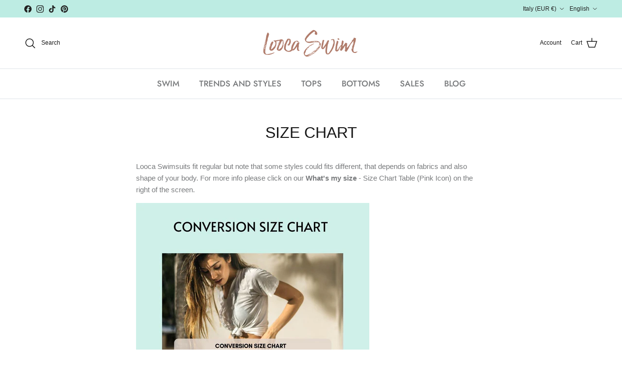

--- FILE ---
content_type: text/html; charset=utf-8
request_url: https://www.loocaswim.com/pages/size-chart
body_size: 50129
content:
<!doctype html>
<html class="no-js" lang="en" dir="ltr">
<head>
	<script id="pandectes-rules">   /* PANDECTES-GDPR: DO NOT MODIFY AUTO GENERATED CODE OF THIS SCRIPT */      window.PandectesSettings = {"store":{"id":59424473276,"plan":"basic","theme":"Copia aggiornata di Symmetry TH-17/11/2021","primaryLocale":"en","adminMode":false,"headless":false,"storefrontRootDomain":"","checkoutRootDomain":"","storefrontAccessToken":""},"tsPublished":1715934255,"declaration":{"showPurpose":false,"showProvider":false,"showDateGenerated":false},"language":{"languageMode":"Single","fallbackLanguage":"en","languageDetection":"browser","languagesSupported":[]},"texts":{"managed":{"headerText":{"en":"We respect your privacy"},"consentText":{"en":"This website uses cookies to ensure you get the best experience."},"dismissButtonText":{"en":"Ok"},"linkText":{"en":"Learn more"},"imprintText":{"en":"Imprint"},"preferencesButtonText":{"en":"Preferences"},"allowButtonText":{"en":"Accept"},"denyButtonText":{"en":"Decline"},"leaveSiteButtonText":{"en":"Leave this site"},"cookiePolicyText":{"en":"Cookie policy"},"preferencesPopupTitleText":{"en":"Manage consent preferences"},"preferencesPopupIntroText":{"en":"We use cookies to optimize website functionality, analyze the performance, and provide personalized experience to you. Some cookies are essential to make the website operate and function correctly. Those cookies cannot be disabled. In this window you can manage your preference of cookies."},"preferencesPopupCloseButtonText":{"en":"Close"},"preferencesPopupAcceptAllButtonText":{"en":"Accept all"},"preferencesPopupRejectAllButtonText":{"en":"Reject all"},"preferencesPopupSaveButtonText":{"en":"Save preferences"},"accessSectionTitleText":{"en":"Data portability"},"accessSectionParagraphText":{"en":"You have the right to request access to your data at any time."},"rectificationSectionTitleText":{"en":"Data Rectification"},"rectificationSectionParagraphText":{"en":"You have the right to request your data to be updated whenever you think it is appropriate."},"erasureSectionTitleText":{"en":"Right to be forgotten"},"erasureSectionParagraphText":{"en":"You have the right to ask all your data to be erased. After that, you will no longer be able to access your account."},"declIntroText":{"en":"We use cookies to optimize website functionality, analyze the performance, and provide personalized experience to you. Some cookies are essential to make the website operate and function correctly. Those cookies cannot be disabled. In this window you can manage your preference of cookies."}},"categories":{"strictlyNecessaryCookiesTitleText":{"en":"Strictly necessary cookies"},"functionalityCookiesTitleText":{"en":"Functional cookies"},"performanceCookiesTitleText":{"en":"Performance cookies"},"targetingCookiesTitleText":{"en":"Targeting cookies"},"unclassifiedCookiesTitleText":{"en":"Unclassified cookies"},"strictlyNecessaryCookiesDescriptionText":{"en":"These cookies are essential in order to enable you to move around the website and use its features, such as accessing secure areas of the website. The website cannot function properly without these cookies."},"functionalityCookiesDescriptionText":{"en":"These cookies enable the site to provide enhanced functionality and personalisation. They may be set by us or by third party providers whose services we have added to our pages. If you do not allow these cookies then some or all of these services may not function properly."},"performanceCookiesDescriptionText":{"en":"These cookies enable us to monitor and improve the performance of our website. For example, they allow us to count visits, identify traffic sources and see which parts of the site are most popular."},"targetingCookiesDescriptionText":{"en":"These cookies may be set through our site by our advertising partners. They may be used by those companies to build a profile of your interests and show you relevant adverts on other sites.    They do not store directly personal information, but are based on uniquely identifying your browser and internet device. If you do not allow these cookies, you will experience less targeted advertising."},"unclassifiedCookiesDescriptionText":{"en":"Unclassified cookies are cookies that we are in the process of classifying, together with the providers of individual cookies."}},"auto":{"declName":{"en":"Name"},"declPath":{"en":"Path"},"declType":{"en":"Type"},"declDomain":{"en":"Domain"},"declPurpose":{"en":"Purpose"},"declProvider":{"en":"Provider"},"declRetention":{"en":"Retention"},"declFirstParty":{"en":"First-party"},"declThirdParty":{"en":"Third-party"},"declSeconds":{"en":"seconds"},"declMinutes":{"en":"minutes"},"declHours":{"en":"hours"},"declDays":{"en":"days"},"declMonths":{"en":"months"},"declYears":{"en":"years"},"declSession":{"en":"Session"},"cookiesDetailsText":{"en":"Cookies details"},"preferencesPopupAlwaysAllowedText":{"en":"Always allowed"},"submitButton":{"en":"Submit"},"submittingButton":{"en":"Submitting..."},"cancelButton":{"en":"Cancel"},"guestsSupportInfoText":{"en":"Please login with your customer account to further proceed."},"guestsSupportEmailPlaceholder":{"en":"E-mail address"},"guestsSupportEmailValidationError":{"en":"Email is not valid"},"guestsSupportEmailSuccessTitle":{"en":"Thank you for your request"},"guestsSupportEmailFailureTitle":{"en":"A problem occurred"},"guestsSupportEmailSuccessMessage":{"en":"If you are registered as a customer of this store, you will soon receive an email with instructions on how to proceed."},"guestsSupportEmailFailureMessage":{"en":"Your request was not submitted. Please try again and if problem persists, contact store owner for assistance."},"confirmationSuccessTitle":{"en":"Your request is verified"},"confirmationFailureTitle":{"en":"A problem occurred"},"confirmationSuccessMessage":{"en":"We will soon get back to you as to your request."},"confirmationFailureMessage":{"en":"Your request was not verified. Please try again and if problem persists, contact store owner for assistance"},"consentSectionTitleText":{"en":"Your cookie consent"},"consentSectionNoConsentText":{"en":"You have not consented to the cookies policy of this website."},"consentSectionConsentedText":{"en":"You consented to the cookies policy of this website on"},"consentStatus":{"en":"Consent preference"},"consentDate":{"en":"Consent date"},"consentId":{"en":"Consent ID"},"consentSectionChangeConsentActionText":{"en":"Change consent preference"},"accessSectionGDPRRequestsActionText":{"en":"Data subject requests"},"accessSectionAccountInfoActionText":{"en":"Personal data"},"accessSectionOrdersRecordsActionText":{"en":"Orders"},"accessSectionDownloadReportActionText":{"en":"Request export"},"rectificationCommentPlaceholder":{"en":"Describe what you want to be updated"},"rectificationCommentValidationError":{"en":"Comment is required"},"rectificationSectionEditAccountActionText":{"en":"Request an update"},"erasureSectionRequestDeletionActionText":{"en":"Request personal data deletion"}}},"library":{"previewMode":false,"fadeInTimeout":0,"defaultBlocked":0,"showLink":true,"showImprintLink":false,"enabled":true,"cookie":{"name":"_pandectes_gdpr","expiryDays":365,"secure":true},"dismissOnScroll":false,"dismissOnWindowClick":false,"dismissOnTimeout":false,"palette":{"popup":{"background":"#000000","backgroundForCalculations":{"a":1,"b":0,"g":0,"r":0},"text":"#FFFFFF"},"button":{"background":"#F1D600","backgroundForCalculations":{"a":1,"b":0,"g":214,"r":241},"text":"#000000","textForCalculation":{"a":1,"b":0,"g":0,"r":0},"border":"transparent"}},"content":{"href":"https://www.loocaswim.com/policies/privacy-policy","close":"&#10005;","target":"","logo":""},"window":"<div role=\"dialog\" aria-live=\"polite\" aria-label=\"cookieconsent\" aria-describedby=\"cookieconsent:desc\" id=\"pandectes-banner\" class=\"cc-window-wrapper \"><div class=\"pd-cookie-banner-window cc-window {{classes}}\"><!--googleoff: all-->{{children}}<!--googleon: all--></div></div>","compliance":{"info":"<div class=\"cc-compliance cc-highlight\">{{dismiss}}</div>"},"type":"info","layouts":{"basic":"{{messagelink}}{{compliance}}{{close}}"},"position":"top","theme":"edgeless","revokable":false,"animateRevokable":false,"static":true,"autoAttach":true,"hasTransition":true,"blacklistPage":[""]},"geolocation":{"brOnly":false,"caOnly":false,"euOnly":false},"dsr":{"guestsSupport":false,"accessSectionDownloadReportAuto":false},"banner":{"resetTs":1642004174,"extraCss":"        .cc-banner-logo {max-width: 24em!important;}    @media(min-width: 768px) {.cc-window.cc-floating{max-width: 24em!important;width: 24em!important;}}    .cc-message, .pd-cookie-banner-window .cc-header, .cc-logo {text-align: left}    .cc-window-wrapper{z-index: 1000;}    .cc-window{z-index: 1000;font-family: inherit;}    .pd-cookie-banner-window .cc-header{font-family: inherit;}    .pd-cp-ui{font-family: inherit; background-color: #000000;color:#FFFFFF;}    button.pd-cp-btn, a.pd-cp-btn{background-color:#F1D600;color:#000000!important;}    input + .pd-cp-preferences-slider{background-color: rgba(255, 255, 255, 0.3)}    .pd-cp-scrolling-section::-webkit-scrollbar{background-color: rgba(255, 255, 255, 0.3)}    input:checked + .pd-cp-preferences-slider{background-color: rgba(255, 255, 255, 1)}    .pd-cp-scrolling-section::-webkit-scrollbar-thumb {background-color: rgba(255, 255, 255, 1)}    .pd-cp-ui-close{color:#FFFFFF;}    .pd-cp-preferences-slider:before{background-color: #000000}    .pd-cp-title:before {border-color: #FFFFFF!important}    .pd-cp-preferences-slider{background-color:#FFFFFF}    .pd-cp-toggle{color:#FFFFFF!important}    @media(max-width:699px) {.pd-cp-ui-close-top svg {fill: #FFFFFF}}    .pd-cp-toggle:hover,.pd-cp-toggle:visited,.pd-cp-toggle:active{color:#FFFFFF!important}    .pd-cookie-banner-window {}  ","customJavascript":null,"showPoweredBy":false,"hybridStrict":false,"cookiesBlockedByDefault":"0","isActive":true,"cookieIcon":false,"blockBots":false,"showCookiesDetails":false,"hasTransition":true,"blockingPage":false,"showOnlyLandingPage":false,"leaveSiteUrl":"https://www.google.com","linkRespectStoreLang":false},"cookies":{"0":[{"name":"_shopify_m","domain":".loocaswim.com","path":"/","provider":"Shopify","firstParty":false,"retention":"1 year(s)","expires":1,"unit":"declYears","purpose":{"en":"Used for managing customer privacy settings."}},{"name":"_shopify_tw","domain":".loocaswim.com","path":"/","provider":"Shopify","firstParty":false,"retention":"1 year(s)","expires":1,"unit":"declYears","purpose":{"en":"Used for managing customer privacy settings."}},{"name":"_tracking_consent","domain":".loocaswim.com","path":"/","provider":"Shopify","firstParty":false,"retention":"1 year(s)","expires":1,"unit":"declYears","purpose":{"en":"Tracking preferences."}},{"name":"_shopify_tm","domain":".loocaswim.com","path":"/","provider":"Shopify","firstParty":false,"retention":"1 year(s)","expires":1,"unit":"declYears","purpose":{"en":"Used for managing customer privacy settings."}},{"name":"cart_currency","domain":"www.loocaswim.com","path":"/","provider":"Shopify","firstParty":true,"retention":"1 year(s)","expires":1,"unit":"declYears","purpose":{"en":"The cookie is necessary for the secure checkout and payment function on the website. This function is provided by shopify.com."}},{"name":"_secure_session_id","domain":"www.loocaswim.com","path":"/","provider":"Shopify","firstParty":true,"retention":"1 year(s)","expires":1,"unit":"declYears","purpose":{"en":"Used in connection with navigation through a storefront."}}],"1":[{"name":"soundest-views","domain":".loocaswim.com","path":"/","provider":"Omnisend","firstParty":false,"retention":"Session","expires":1,"unit":"declDays","purpose":{"en":""}},{"name":"shopify_pay_redirect","domain":"www.loocaswim.com","path":"/","provider":"Shopify","firstParty":true,"retention":"1 year(s)","expires":1,"unit":"declYears","purpose":{"en":"The cookie is necessary for the secure checkout and payment function on the website. This function is provided by shopify.com."}},{"name":"secure_customer_sig","domain":"www.loocaswim.com","path":"/","provider":"Shopify","firstParty":true,"retention":"1 year(s)","expires":1,"unit":"declYears","purpose":{"en":""}}],"2":[{"name":"_ga","domain":".loocaswim.com","path":"/","provider":"Google","firstParty":false,"retention":"1 year(s)","expires":1,"unit":"declYears","purpose":{"en":"Cookie is set by Google Analytics with unknown functionality"}},{"name":"_gat","domain":".loocaswim.com","path":"/","provider":"Google","firstParty":false,"retention":"1 year(s)","expires":1,"unit":"declYears","purpose":{"en":"Cookie is placed by Google Analytics to filter requests from bots."}},{"name":"_shopify_sa_p","domain":".loocaswim.com","path":"/","provider":"Shopify","firstParty":false,"retention":"1 year(s)","expires":1,"unit":"declYears","purpose":{"en":"Shopify analytics relating to marketing & referrals."}},{"name":"_orig_referrer","domain":".loocaswim.com","path":"/","provider":"Shopify","firstParty":false,"retention":"1 year(s)","expires":1,"unit":"declYears","purpose":{"en":"Tracks landing pages."}},{"name":"_s","domain":".loocaswim.com","path":"/","provider":"Shopify","firstParty":false,"retention":"1 year(s)","expires":1,"unit":"declYears","purpose":{"en":"Shopify analytics."}},{"name":"_landing_page","domain":".loocaswim.com","path":"/","provider":"Shopify","firstParty":false,"retention":"1 year(s)","expires":1,"unit":"declYears","purpose":{"en":"Tracks landing pages."}},{"name":"_shopify_s","domain":".loocaswim.com","path":"/","provider":"Shopify","firstParty":false,"retention":"1 year(s)","expires":1,"unit":"declYears","purpose":{"en":"Shopify analytics."}},{"name":"_gid","domain":".loocaswim.com","path":"/","provider":"Google","firstParty":false,"retention":"1 year(s)","expires":1,"unit":"declYears","purpose":{"en":"Cookie is placed by Google Analytics to count and track pageviews."}},{"name":"_shopify_y","domain":".loocaswim.com","path":"/","provider":"Shopify","firstParty":false,"retention":"1 year(s)","expires":1,"unit":"declYears","purpose":{"en":"Shopify analytics."}},{"name":"_y","domain":".loocaswim.com","path":"/","provider":"Shopify","firstParty":false,"retention":"1 year(s)","expires":1,"unit":"declYears","purpose":{"en":"Shopify analytics."}},{"name":"_shopify_sa_t","domain":".loocaswim.com","path":"/","provider":"Shopify","firstParty":false,"retention":"1 year(s)","expires":1,"unit":"declYears","purpose":{"en":"Shopify analytics relating to marketing & referrals."}}],"4":[{"name":"_pin_unauth","domain":".loocaswim.com","path":"/","provider":"Pinterest","firstParty":false,"retention":"1 year(s)","expires":1,"unit":"declYears","purpose":{"en":""}},{"name":"omnisendSessionID","domain":".loocaswim.com","path":"/","provider":"Omnisend","firstParty":false,"retention":"1 year(s)","expires":1,"unit":"declYears","purpose":{"en":""}},{"name":"soundestID","domain":".loocaswim.com","path":"/","provider":"Omnisend","firstParty":false,"retention":"Session","expires":1,"unit":"declDays","purpose":{"en":""}},{"name":"_gcl_au","domain":".loocaswim.com","path":"/","provider":"Google","firstParty":false,"retention":"1 year(s)","expires":1,"unit":"declYears","purpose":{"en":"Cookie is placed by Google Tag Manager to track conversions."}},{"name":"_fbp","domain":".loocaswim.com","path":"/","provider":"Facebook","firstParty":false,"retention":"1 year(s)","expires":1,"unit":"declYears","purpose":{"en":"Cookie is placed by Facebook to track visits across websites."}},{"name":"omnisendAnonymousID","domain":".loocaswim.com","path":"/","provider":"Omnisend","firstParty":false,"retention":"1 year(s)","expires":1,"unit":"declYears","purpose":{"en":"This cookie is used to identify a session of an anonymous contact or a contact."}}],"8":[{"name":"_privy_A332CBF03981262EE472A1FD","domain":".loocaswim.com","path":"/","provider":"Unknown","firstParty":false,"retention":"1 year(s)","expires":1,"unit":"declYears","purpose":{"en":""}},{"name":"localization","domain":"www.loocaswim.com","path":"/","provider":"Unknown","firstParty":true,"retention":"1 year(s)","expires":1,"unit":"declYears","purpose":{"en":""}}]},"blocker":{"isActive":true,"googleConsentMode":{"isActive":false,"adStorageCategory":4,"analyticsStorageCategory":2,"personalizationStorageCategory":8,"functionalityStorageCategory":8,"securityStorageCategory":8,"redactData":false},"facebookPixel":{"id":"","isActive":false,"ldu":false},"rakuten":{"isActive":false,"cmp":false,"ccpa":false},"defaultBlocked":0,"patterns":{"whiteList":[],"blackList":{"1":[],"2":[],"4":[],"8":[]},"iframesWhiteList":[],"iframesBlackList":{"1":[],"2":[],"4":[],"8":[]},"beaconsWhiteList":[],"beaconsBlackList":{"1":[],"2":[],"4":[],"8":[]}}}}      !function(){"use strict";window.PandectesRules=window.PandectesRules||{},window.PandectesRules.manualBlacklist={1:[],2:[],4:[]},window.PandectesRules.blacklistedIFrames={1:[],2:[],4:[]},window.PandectesRules.blacklistedCss={1:[],2:[],4:[]},window.PandectesRules.blacklistedBeacons={1:[],2:[],4:[]};var e="javascript/blocked";function t(e){return new RegExp(e.replace(/[/\\.+?$()]/g,"\\$&").replace("*","(.*)"))}var n=function(e){var t=arguments.length>1&&void 0!==arguments[1]?arguments[1]:"log";new URLSearchParams(window.location.search).get("log")&&console[t]("PandectesRules: ".concat(e))};function a(e){var t=document.createElement("script");t.async=!0,t.src=e,document.head.appendChild(t)}function r(e,t){var n=Object.keys(e);if(Object.getOwnPropertySymbols){var a=Object.getOwnPropertySymbols(e);t&&(a=a.filter((function(t){return Object.getOwnPropertyDescriptor(e,t).enumerable}))),n.push.apply(n,a)}return n}function o(e){for(var t=1;t<arguments.length;t++){var n=null!=arguments[t]?arguments[t]:{};t%2?r(Object(n),!0).forEach((function(t){c(e,t,n[t])})):Object.getOwnPropertyDescriptors?Object.defineProperties(e,Object.getOwnPropertyDescriptors(n)):r(Object(n)).forEach((function(t){Object.defineProperty(e,t,Object.getOwnPropertyDescriptor(n,t))}))}return e}function i(e){var t=function(e,t){if("object"!=typeof e||!e)return e;var n=e[Symbol.toPrimitive];if(void 0!==n){var a=n.call(e,t||"default");if("object"!=typeof a)return a;throw new TypeError("@@toPrimitive must return a primitive value.")}return("string"===t?String:Number)(e)}(e,"string");return"symbol"==typeof t?t:String(t)}function s(e){return s="function"==typeof Symbol&&"symbol"==typeof Symbol.iterator?function(e){return typeof e}:function(e){return e&&"function"==typeof Symbol&&e.constructor===Symbol&&e!==Symbol.prototype?"symbol":typeof e},s(e)}function c(e,t,n){return(t=i(t))in e?Object.defineProperty(e,t,{value:n,enumerable:!0,configurable:!0,writable:!0}):e[t]=n,e}function l(e,t){return function(e){if(Array.isArray(e))return e}(e)||function(e,t){var n=null==e?null:"undefined"!=typeof Symbol&&e[Symbol.iterator]||e["@@iterator"];if(null!=n){var a,r,o,i,s=[],c=!0,l=!1;try{if(o=(n=n.call(e)).next,0===t){if(Object(n)!==n)return;c=!1}else for(;!(c=(a=o.call(n)).done)&&(s.push(a.value),s.length!==t);c=!0);}catch(e){l=!0,r=e}finally{try{if(!c&&null!=n.return&&(i=n.return(),Object(i)!==i))return}finally{if(l)throw r}}return s}}(e,t)||d(e,t)||function(){throw new TypeError("Invalid attempt to destructure non-iterable instance.\nIn order to be iterable, non-array objects must have a [Symbol.iterator]() method.")}()}function u(e){return function(e){if(Array.isArray(e))return f(e)}(e)||function(e){if("undefined"!=typeof Symbol&&null!=e[Symbol.iterator]||null!=e["@@iterator"])return Array.from(e)}(e)||d(e)||function(){throw new TypeError("Invalid attempt to spread non-iterable instance.\nIn order to be iterable, non-array objects must have a [Symbol.iterator]() method.")}()}function d(e,t){if(e){if("string"==typeof e)return f(e,t);var n=Object.prototype.toString.call(e).slice(8,-1);return"Object"===n&&e.constructor&&(n=e.constructor.name),"Map"===n||"Set"===n?Array.from(e):"Arguments"===n||/^(?:Ui|I)nt(?:8|16|32)(?:Clamped)?Array$/.test(n)?f(e,t):void 0}}function f(e,t){(null==t||t>e.length)&&(t=e.length);for(var n=0,a=new Array(t);n<t;n++)a[n]=e[n];return a}var p=window.PandectesRulesSettings||window.PandectesSettings,g=!(void 0===window.dataLayer||!Array.isArray(window.dataLayer)||!window.dataLayer.some((function(e){return"pandectes_full_scan"===e.event}))),y=function(){var e,t=arguments.length>0&&void 0!==arguments[0]?arguments[0]:"_pandectes_gdpr",n=("; "+document.cookie).split("; "+t+"=");if(n.length<2)e={};else{var a=n.pop().split(";");e=window.atob(a.shift())}var r=function(e){try{return JSON.parse(e)}catch(e){return!1}}(e);return!1!==r?r:e}(),h=p.banner.isActive,v=p.blocker,w=v.defaultBlocked,m=v.patterns,b=y&&null!==y.preferences&&void 0!==y.preferences?y.preferences:null,k=g?0:h?null===b?w:b:0,_={1:0==(1&k),2:0==(2&k),4:0==(4&k)},L=m.blackList,S=m.whiteList,C=m.iframesBlackList,P=m.iframesWhiteList,A=m.beaconsBlackList,O=m.beaconsWhiteList,j={blackList:[],whiteList:[],iframesBlackList:{1:[],2:[],4:[],8:[]},iframesWhiteList:[],beaconsBlackList:{1:[],2:[],4:[],8:[]},beaconsWhiteList:[]};[1,2,4].map((function(e){var n;_[e]||((n=j.blackList).push.apply(n,u(L[e].length?L[e].map(t):[])),j.iframesBlackList[e]=C[e].length?C[e].map(t):[],j.beaconsBlackList[e]=A[e].length?A[e].map(t):[])})),j.whiteList=S.length?S.map(t):[],j.iframesWhiteList=P.length?P.map(t):[],j.beaconsWhiteList=O.length?O.map(t):[];var E={scripts:[],iframes:{1:[],2:[],4:[]},beacons:{1:[],2:[],4:[]},css:{1:[],2:[],4:[]}},B=function(t,n){return t&&(!n||n!==e)&&(!j.blackList||j.blackList.some((function(e){return e.test(t)})))&&(!j.whiteList||j.whiteList.every((function(e){return!e.test(t)})))},I=function(e){var t=e.getAttribute("src");return j.blackList&&j.blackList.every((function(e){return!e.test(t)}))||j.whiteList&&j.whiteList.some((function(e){return e.test(t)}))},R=function(e,t){var n=j.iframesBlackList[t],a=j.iframesWhiteList;return e&&(!n||n.some((function(t){return t.test(e)})))&&(!a||a.every((function(t){return!t.test(e)})))},T=function(e,t){var n=j.beaconsBlackList[t],a=j.beaconsWhiteList;return e&&(!n||n.some((function(t){return t.test(e)})))&&(!a||a.every((function(t){return!t.test(e)})))},N=new MutationObserver((function(e){for(var t=0;t<e.length;t++)for(var n=e[t].addedNodes,a=0;a<n.length;a++){var r=n[a],o=r.dataset&&r.dataset.cookiecategory;if(1===r.nodeType&&"LINK"===r.tagName){var i=r.dataset&&r.dataset.href;if(i&&o)switch(o){case"functionality":case"C0001":E.css[1].push(i);break;case"performance":case"C0002":E.css[2].push(i);break;case"targeting":case"C0003":E.css[4].push(i)}}}})),x=new MutationObserver((function(t){for(var n=0;n<t.length;n++)for(var a=t[n].addedNodes,r=function(){var t=a[o],n=t.src||t.dataset&&t.dataset.src,r=t.dataset&&t.dataset.cookiecategory;if(1===t.nodeType&&"IFRAME"===t.tagName){if(n){var i=!1;R(n,1)||"functionality"===r||"C0001"===r?(i=!0,E.iframes[1].push(n)):R(n,2)||"performance"===r||"C0002"===r?(i=!0,E.iframes[2].push(n)):(R(n,4)||"targeting"===r||"C0003"===r)&&(i=!0,E.iframes[4].push(n)),i&&(t.removeAttribute("src"),t.setAttribute("data-src",n))}}else if(1===t.nodeType&&"IMG"===t.tagName){if(n){var s=!1;T(n,1)?(s=!0,E.beacons[1].push(n)):T(n,2)?(s=!0,E.beacons[2].push(n)):T(n,4)&&(s=!0,E.beacons[4].push(n)),s&&(t.removeAttribute("src"),t.setAttribute("data-src",n))}}else if(1===t.nodeType&&"LINK"===t.tagName){var c=t.dataset&&t.dataset.href;if(c&&r)switch(r){case"functionality":case"C0001":E.css[1].push(c);break;case"performance":case"C0002":E.css[2].push(c);break;case"targeting":case"C0003":E.css[4].push(c)}}else if(1===t.nodeType&&"SCRIPT"===t.tagName){var l=t.type,u=!1;if(B(n,l))u=!0;else if(n&&r)switch(r){case"functionality":case"C0001":u=!0,window.PandectesRules.manualBlacklist[1].push(n);break;case"performance":case"C0002":u=!0,window.PandectesRules.manualBlacklist[2].push(n);break;case"targeting":case"C0003":u=!0,window.PandectesRules.manualBlacklist[4].push(n)}if(u){E.scripts.push([t,l]),t.type=e;t.addEventListener("beforescriptexecute",(function n(a){t.getAttribute("type")===e&&a.preventDefault(),t.removeEventListener("beforescriptexecute",n)})),t.parentElement&&t.parentElement.removeChild(t)}}},o=0;o<a.length;o++)r()})),D=document.createElement,M={src:Object.getOwnPropertyDescriptor(HTMLScriptElement.prototype,"src"),type:Object.getOwnPropertyDescriptor(HTMLScriptElement.prototype,"type")};window.PandectesRules.unblockCss=function(e){var t=E.css[e]||[];t.length&&n("Unblocking CSS for ".concat(e)),t.forEach((function(e){var t=document.querySelector('link[data-href^="'.concat(e,'"]'));t.removeAttribute("data-href"),t.href=e})),E.css[e]=[]},window.PandectesRules.unblockIFrames=function(e){var t=E.iframes[e]||[];t.length&&n("Unblocking IFrames for ".concat(e)),j.iframesBlackList[e]=[],t.forEach((function(e){var t=document.querySelector('iframe[data-src^="'.concat(e,'"]'));t.removeAttribute("data-src"),t.src=e})),E.iframes[e]=[]},window.PandectesRules.unblockBeacons=function(e){var t=E.beacons[e]||[];t.length&&n("Unblocking Beacons for ".concat(e)),j.beaconsBlackList[e]=[],t.forEach((function(e){var t=document.querySelector('img[data-src^="'.concat(e,'"]'));t.removeAttribute("data-src"),t.src=e})),E.beacons[e]=[]},window.PandectesRules.unblockInlineScripts=function(e){var t=1===e?"functionality":2===e?"performance":"targeting";document.querySelectorAll('script[type="javascript/blocked"][data-cookiecategory="'.concat(t,'"]')).forEach((function(e){var t=e.textContent;e.parentNode.removeChild(e);var n=document.createElement("script");n.type="text/javascript",n.textContent=t,document.body.appendChild(n)}))},window.PandectesRules.unblock=function(a){a.length<1?(j.blackList=[],j.whiteList=[],j.iframesBlackList=[],j.iframesWhiteList=[]):(j.blackList&&(j.blackList=j.blackList.filter((function(e){return a.every((function(t){return"string"==typeof t?!e.test(t):t instanceof RegExp?e.toString()!==t.toString():void 0}))}))),j.whiteList&&(j.whiteList=[].concat(u(j.whiteList),u(a.map((function(e){if("string"==typeof e){var n=".*"+t(e)+".*";if(j.whiteList.every((function(e){return e.toString()!==n.toString()})))return new RegExp(n)}else if(e instanceof RegExp&&j.whiteList.every((function(t){return t.toString()!==e.toString()})))return e;return null})).filter(Boolean)))));for(var r=document.querySelectorAll('script[type="'.concat(e,'"]')),o=0;o<r.length;o++){var i=r[o];I(i)&&(E.scripts.push([i,"application/javascript"]),i.parentElement.removeChild(i))}var s=0;u(E.scripts).forEach((function(e,t){var n=l(e,2),a=n[0],r=n[1];if(I(a)){for(var o=document.createElement("script"),i=0;i<a.attributes.length;i++){var c=a.attributes[i];"src"!==c.name&&"type"!==c.name&&o.setAttribute(c.name,a.attributes[i].value)}o.setAttribute("src",a.src),o.setAttribute("type",r||"application/javascript"),document.head.appendChild(o),E.scripts.splice(t-s,1),s++}})),0==j.blackList.length&&0===j.iframesBlackList[1].length&&0===j.iframesBlackList[2].length&&0===j.iframesBlackList[4].length&&0===j.beaconsBlackList[1].length&&0===j.beaconsBlackList[2].length&&0===j.beaconsBlackList[4].length&&(n("Disconnecting observers"),x.disconnect(),N.disconnect())};var z,W,F=p.store.adminMode,U=p.banner.isActive,q=p.blocker,J=q.defaultBlocked;U&&(z=function(){!function(){var e=window.Shopify.trackingConsent;if(!1!==e.shouldShowBanner()||null!==b||7!==J)try{var t=F&&!(window.Shopify&&window.Shopify.AdminBarInjector),a={preferences:0==(1&k)||g||t,analytics:0==(2&k)||g||t,marketing:0==(4&k)||g||t};e.firstPartyMarketingAllowed()===a.marketing&&e.analyticsProcessingAllowed()===a.analytics&&e.preferencesProcessingAllowed()===a.preferences||(a.sale_of_data=a.marketing,e.setTrackingConsent(a,(function(e){e&&e.error?n("Shopify.customerPrivacy API - failed to setTrackingConsent"):n("setTrackingConsent(".concat(JSON.stringify(a),")"))})))}catch(e){n("Shopify.customerPrivacy API - exception")}}(),function(){var e=window.Shopify.trackingConsent,t=e.currentVisitorConsent();if(q.gpcIsActive&&"CCPA"===e.getRegulation()&&"no"===t.gpc&&"yes"!==t.sale_of_data){var a={sale_of_data:!1};e.setTrackingConsent(a,(function(e){e&&e.error?n("Shopify.customerPrivacy API - failed to setTrackingConsent({".concat(JSON.stringify(a),")")):n("setTrackingConsent(".concat(JSON.stringify(a),")"))}))}}()},W=null,window.Shopify&&window.Shopify.loadFeatures&&window.Shopify.trackingConsent?z():W=setInterval((function(){window.Shopify&&window.Shopify.loadFeatures&&(clearInterval(W),window.Shopify.loadFeatures([{name:"consent-tracking-api",version:"0.1"}],(function(e){e?n("Shopify.customerPrivacy API - failed to load"):(n("shouldShowBanner() -> ".concat(window.Shopify.trackingConsent.shouldShowBanner()," | saleOfDataRegion() -> ").concat(window.Shopify.trackingConsent.saleOfDataRegion())),z())})))}),10));var G=p.banner.isActive,H=p.blocker.googleConsentMode,$=H.isActive,K=H.customEvent,V=H.id,Q=void 0===V?"":V,X=H.analyticsId,Y=void 0===X?"":X,Z=H.adwordsId,ee=void 0===Z?"":Z,te=H.redactData,ne=H.urlPassthrough,ae=H.adStorageCategory,re=H.analyticsStorageCategory,oe=H.functionalityStorageCategory,ie=H.personalizationStorageCategory,se=H.securityStorageCategory,ce=H.dataLayerProperty,le=void 0===ce?"dataLayer":ce,ue=H.waitForUpdate,de=void 0===ue?0:ue,fe=H.useNativeChannel,pe=void 0!==fe&&fe;function ge(){window[le].push(arguments)}window[le]=window[le]||[];var ye,he,ve={hasInitialized:!1,useNativeChannel:!1,ads_data_redaction:!1,url_passthrough:!1,data_layer_property:"dataLayer",storage:{ad_storage:"granted",ad_user_data:"granted",ad_personalization:"granted",analytics_storage:"granted",functionality_storage:"granted",personalization_storage:"granted",security_storage:"granted"}};if(G&&$){var we=0==(k&ae)?"granted":"denied",me=0==(k&re)?"granted":"denied",be=0==(k&oe)?"granted":"denied",ke=0==(k&ie)?"granted":"denied",_e=0==(k&se)?"granted":"denied";ve.hasInitialized=!0,ve.useNativeChannel=pe,ve.ads_data_redaction="denied"===we&&te,ve.url_passthrough=ne,ve.storage.ad_storage=we,ve.storage.ad_user_data=we,ve.storage.ad_personalization=we,ve.storage.analytics_storage=me,ve.storage.functionality_storage=be,ve.storage.personalization_storage=ke,ve.storage.security_storage=_e,de&&(ve.storage.wait_for_update="denied"===me||"denied"===we?de:0),ve.data_layer_property=le||"dataLayer",ve.ads_data_redaction&&ge("set","ads_data_redaction",ve.ads_data_redaction),ve.url_passthrough&&ge("set","url_passthrough",ve.url_passthrough),ve.useNativeChannel&&(window[le].push=function(){for(var e=arguments.length,t=new Array(e),n=0;n<e;n++)t[n]=arguments[n];if(t&&t[0]){var a=t[0][0],r=t[0][1],o=t[0][2],i=o&&"object"===s(o)&&4===Object.values(o).length&&o.ad_storage&&o.analytics_storage&&o.ad_user_data&&o.ad_personalization;if("consent"===a&&i)if("default"===r)o.functionality_storage=ve.storage.functionality_storage,o.personalization_storage=ve.storage.personalization_storage,o.security_storage="granted",ve.storage.wait_for_update&&(o.wait_for_update=ve.storage.wait_for_update);else if("update"===r){try{var c=window.Shopify.customerPrivacy.preferencesProcessingAllowed()?"granted":"denied";o.functionality_storage=c,o.personalization_storage=c}catch(e){}o.security_storage="granted"}}return Array.prototype.push.apply(this,t)}),function(){ge("consent","default",ve.storage),!1===pe?console.log("Pandectes: Google Consent Mode (av2)"):console.log("Pandectes: Google Consent Mode (av2nc)");(Q.length||Y.length||ee.length)&&(window[ve.data_layer_property].push({"pandectes.start":(new Date).getTime(),event:"pandectes-rules.min.js"}),(Y.length||ee.length)&&ge("js",new Date));var e="https://www.googletagmanager.com";if(Q.length){var t=Q.split(",");window[ve.data_layer_property].push({"gtm.start":(new Date).getTime(),event:"gtm.js"});for(var n=0;n<t.length;n++){var r="dataLayer"!==ve.data_layer_property?"&l=".concat(ve.data_layer_property):"";a("".concat(e,"/gtm.js?id=").concat(t[n].trim()).concat(r))}}if(Y.length)for(var o=Y.split(","),i=0;i<o.length;i++){var s=o[i].trim();s.length&&(a("".concat(e,"/gtag/js?id=").concat(s)),ge("config",s,{send_page_view:!1}))}if(ee.length)for(var c=ee.split(","),l=0;l<c.length;l++){var u=c[l].trim();u.length&&(a("".concat(e,"/gtag/js?id=").concat(u)),ge("config",u,{allow_enhanced_conversions:!0}))}}()}G&&K&&(he=7===(ye=k)?"deny":0===ye?"allow":"mixed",window[le].push({event:"Pandectes_Consent_Update",pandectes_status:he,pandectes_categories:{C0000:"allow",C0001:_[1]?"allow":"deny",C0002:_[2]?"allow":"deny",C0003:_[4]?"allow":"deny"}}));var Le=p.blocker,Se=Le.klaviyoIsActive,Ce=Le.googleConsentMode.adStorageCategory;Se&&window.addEventListener("PandectesEvent_OnConsent",(function(e){var t=e.detail.preferences;if(null!=t){var n=0==(t&Ce)?"granted":"denied";void 0!==window.klaviyo&&window.klaviyo.isIdentified()&&window.klaviyo.push(["identify",{ad_personalization:n,ad_user_data:n}])}})),p.banner.revokableTrigger&&window.addEventListener("PandectesEvent_OnInitialize",(function(){document.querySelectorAll('[href*="#reopenBanner"]').forEach((function(e){e.onclick=function(e){e.preventDefault(),window.Pandectes.fn.revokeConsent()}}))})),window.PandectesRules.gcm=ve;var Pe=p.banner.isActive,Ae=p.blocker.isActive;n("Prefs: ".concat(k," | Banner: ").concat(Pe?"on":"off"," | Blocker: ").concat(Ae?"on":"off"));var Oe=null===b&&/\/checkouts\//.test(window.location.pathname);Pe&&0!==k&&!1===g&&Ae&&!Oe&&(n("Blocker will execute"),document.createElement=function(){for(var t=arguments.length,n=new Array(t),a=0;a<t;a++)n[a]=arguments[a];if("script"!==n[0].toLowerCase())return D.bind?D.bind(document).apply(void 0,n):D;var r=D.bind(document).apply(void 0,n);try{Object.defineProperties(r,{src:o(o({},M.src),{},{set:function(t){B(t,r.type)&&M.type.set.call(this,e),M.src.set.call(this,t)}}),type:o(o({},M.type),{},{get:function(){var t=M.type.get.call(this);return t===e||B(this.src,t)?null:t},set:function(t){var n=B(r.src,r.type)?e:t;M.type.set.call(this,n)}})}),r.setAttribute=function(t,n){if("type"===t){var a=B(r.src,r.type)?e:n;M.type.set.call(r,a)}else"src"===t?(B(n,r.type)&&M.type.set.call(r,e),M.src.set.call(r,n)):HTMLScriptElement.prototype.setAttribute.call(r,t,n)}}catch(e){console.warn("Pandectes: unable to prevent script execution for script src ",r.src,".\n",'A likely cause would be because you are using a third-party browser extension that monkey patches the "document.createElement" function.')}return r},x.observe(document.documentElement,{childList:!0,subtree:!0}),N.observe(document.documentElement,{childList:!0,subtree:!0}))}();
</script>
<meta charset="utf-8">
<meta name="viewport" content="width=device-width,initial-scale=1">
<title>SIZE CHART &ndash; www.loocaswim.com</title><link rel="canonical" href="https://www.loocaswim.com/pages/size-chart"><link rel="icon" href="//www.loocaswim.com/cdn/shop/files/new.looca.brown.fav.png?crop=center&height=48&v=1653505916&width=48" type="image/png">
  <link rel="apple-touch-icon" href="//www.loocaswim.com/cdn/shop/files/new.looca.brown.fav.png?crop=center&height=180&v=1653505916&width=180"><meta name="description" content="Looca Swimsuits fit regular but note that some styles could fits different, that depends on fabrics and also shape of your body. For more info please click on our What&#39;s my size - Size Chart Table (Pink Icon) on the right of the screen."><meta property="og:site_name" content="www.loocaswim.com">
<meta property="og:url" content="https://www.loocaswim.com/pages/size-chart">
<meta property="og:title" content="SIZE CHART">
<meta property="og:type" content="website">
<meta property="og:description" content="Looca Swimsuits fit regular but note that some styles could fits different, that depends on fabrics and also shape of your body. For more info please click on our What&#39;s my size - Size Chart Table (Pink Icon) on the right of the screen."><meta property="og:image" content="http://www.loocaswim.com/cdn/shop/files/1200x628_Copertina_Url_Looca_Swim.png?crop=center&height=1200&v=1712234652&width=1200">
  <meta property="og:image:secure_url" content="https://www.loocaswim.com/cdn/shop/files/1200x628_Copertina_Url_Looca_Swim.png?crop=center&height=1200&v=1712234652&width=1200">
  <meta property="og:image:width" content="1200">
  <meta property="og:image:height" content="628"><meta name="twitter:card" content="summary_large_image">
<meta name="twitter:title" content="SIZE CHART">
<meta name="twitter:description" content="Looca Swimsuits fit regular but note that some styles could fits different, that depends on fabrics and also shape of your body. For more info please click on our What&#39;s my size - Size Chart Table (Pink Icon) on the right of the screen.">
<style>@font-face {
  font-family: Jost;
  font-weight: 400;
  font-style: normal;
  font-display: fallback;
  src: url("//www.loocaswim.com/cdn/fonts/jost/jost_n4.d47a1b6347ce4a4c9f437608011273009d91f2b7.woff2") format("woff2"),
       url("//www.loocaswim.com/cdn/fonts/jost/jost_n4.791c46290e672b3f85c3d1c651ef2efa3819eadd.woff") format("woff");
}
@font-face {
  font-family: Jost;
  font-weight: 500;
  font-style: normal;
  font-display: fallback;
  src: url("//www.loocaswim.com/cdn/fonts/jost/jost_n5.7c8497861ffd15f4e1284cd221f14658b0e95d61.woff2") format("woff2"),
       url("//www.loocaswim.com/cdn/fonts/jost/jost_n5.fb6a06896db583cc2df5ba1b30d9c04383119dd9.woff") format("woff");
}
@font-face {
  font-family: Jost;
  font-weight: 600;
  font-style: normal;
  font-display: fallback;
  src: url("//www.loocaswim.com/cdn/fonts/jost/jost_n6.ec1178db7a7515114a2d84e3dd680832b7af8b99.woff2") format("woff2"),
       url("//www.loocaswim.com/cdn/fonts/jost/jost_n6.b1178bb6bdd3979fef38e103a3816f6980aeaff9.woff") format("woff");
}
:root {
  --page-container-width:          1480px;
  --reading-container-width:       720px;
  --divider-opacity:               0.14;
  --gutter-large:                  30px;
  --gutter-desktop:                20px;
  --gutter-mobile:                 16px;
  --section-padding:               50px;
  --larger-section-padding:        80px;
  --larger-section-padding-mobile: 60px;
  --largest-section-padding:       110px;
  --aos-animate-duration:          0.6s;

  --base-font-family:              "system_ui", -apple-system, 'Segoe UI', Roboto, 'Helvetica Neue', 'Noto Sans', 'Liberation Sans', Arial, sans-serif, 'Apple Color Emoji', 'Segoe UI Emoji', 'Segoe UI Symbol', 'Noto Color Emoji';
  --base-font-weight:              400;
  --base-font-style:               normal;
  --heading-font-family:           "system_ui", -apple-system, 'Segoe UI', Roboto, 'Helvetica Neue', 'Noto Sans', 'Liberation Sans', Arial, sans-serif, 'Apple Color Emoji', 'Segoe UI Emoji', 'Segoe UI Symbol', 'Noto Color Emoji';
  --heading-font-weight:           400;
  --heading-font-style:            normal;
  --logo-font-family:              Jost, sans-serif;
  --logo-font-weight:              400;
  --logo-font-style:               normal;
  --nav-font-family:               Jost, sans-serif;
  --nav-font-weight:               500;
  --nav-font-style:                normal;

  --base-text-size:15px;
  --base-line-height:              1.6;
  --input-text-size:16px;
  --smaller-text-size-1:12px;
  --smaller-text-size-2:14px;
  --smaller-text-size-3:12px;
  --smaller-text-size-4:11px;
  --larger-text-size:32px;
  --super-large-text-size:56px;
  --super-large-mobile-text-size:26px;
  --larger-mobile-text-size:26px;
  --logo-text-size:26px;--btn-letter-spacing: 0.08em;
    --btn-text-transform: uppercase;
    --button-text-size: 13px;
    --quickbuy-button-text-size: 13;
    --small-feature-link-font-size: 0.75em;
    --input-btn-padding-top:             1.2em;
    --input-btn-padding-bottom:          1.2em;--heading-text-transform:none;
  --nav-text-size:                      17px;
  --mobile-menu-font-weight:            600;

  --body-bg-color:                      255 255 255;
  --bg-color:                           255 255 255;
  --body-text-color:                    120 122 124;
  --text-color:                         120 122 124;

  --header-text-col:                    #171717;--header-text-hover-col:             var(--main-nav-link-hover-col);--header-bg-col:                     #ffffff;
  --heading-color:                     23 23 23;
  --body-heading-color:                23 23 23;
  --heading-divider-col:               #dfe3e8;

  --logo-col:                          #171717;
  --main-nav-bg:                       #ffffff;
  --main-nav-link-col:                 #787a7c;
  --main-nav-link-hover-col:           #6dd6c2;
  --main-nav-link-featured-col:        #b61d0f;

  --link-color:                        193 100 82;
  --body-link-color:                   193 100 82;

  --btn-bg-color:                        109 214 194;
  --btn-bg-hover-color:                  0 0 0;
  --btn-border-color:                    109 214 194;
  --btn-border-hover-color:              0 0 0;
  --btn-text-color:                      255 255 255;
  --btn-text-hover-color:                255 255 255;--btn-alt-bg-color:                    247 227 224;
  --btn-alt-text-color:                  35 35 35;
  --btn-alt-border-color:                35 35 35;
  --btn-alt-border-hover-color:          35 35 35;--btn-ter-bg-color:                    235 235 235;
  --btn-ter-text-color:                  70 71 72;
  --btn-ter-bg-hover-color:              109 214 194;
  --btn-ter-text-hover-color:            255 255 255;--btn-border-radius: 0;--color-scheme-default:                             #ffffff;
  --color-scheme-default-color:                       255 255 255;
  --color-scheme-default-text-color:                  120 122 124;
  --color-scheme-default-head-color:                  23 23 23;
  --color-scheme-default-link-color:                  193 100 82;
  --color-scheme-default-btn-text-color:              255 255 255;
  --color-scheme-default-btn-text-hover-color:        255 255 255;
  --color-scheme-default-btn-bg-color:                109 214 194;
  --color-scheme-default-btn-bg-hover-color:          0 0 0;
  --color-scheme-default-btn-border-color:            109 214 194;
  --color-scheme-default-btn-border-hover-color:      0 0 0;
  --color-scheme-default-btn-alt-text-color:          35 35 35;
  --color-scheme-default-btn-alt-bg-color:            247 227 224;
  --color-scheme-default-btn-alt-border-color:        35 35 35;
  --color-scheme-default-btn-alt-border-hover-color:  35 35 35;

  --color-scheme-1:                             #bdece3;
  --color-scheme-1-color:                       189 236 227;
  --color-scheme-1-text-color:                  52 52 52;
  --color-scheme-1-head-color:                  52 52 52;
  --color-scheme-1-link-color:                  52 52 52;
  --color-scheme-1-btn-text-color:              255 255 255;
  --color-scheme-1-btn-text-hover-color:        255 255 255;
  --color-scheme-1-btn-bg-color:                35 35 35;
  --color-scheme-1-btn-bg-hover-color:          0 0 0;
  --color-scheme-1-btn-border-color:            35 35 35;
  --color-scheme-1-btn-border-hover-color:      0 0 0;
  --color-scheme-1-btn-alt-text-color:          35 35 35;
  --color-scheme-1-btn-alt-bg-color:            255 255 255;
  --color-scheme-1-btn-alt-border-color:        35 35 35;
  --color-scheme-1-btn-alt-border-hover-color:  35 35 35;

  --color-scheme-2:                             #f2f2f2;
  --color-scheme-2-color:                       242 242 242;
  --color-scheme-2-text-color:                  52 52 52;
  --color-scheme-2-head-color:                  52 52 52;
  --color-scheme-2-link-color:                  52 52 52;
  --color-scheme-2-btn-text-color:              255 255 255;
  --color-scheme-2-btn-text-hover-color:        255 255 255;
  --color-scheme-2-btn-bg-color:                35 35 35;
  --color-scheme-2-btn-bg-hover-color:          0 0 0;
  --color-scheme-2-btn-border-color:            35 35 35;
  --color-scheme-2-btn-border-hover-color:      0 0 0;
  --color-scheme-2-btn-alt-text-color:          35 35 35;
  --color-scheme-2-btn-alt-bg-color:            255 255 255;
  --color-scheme-2-btn-alt-border-color:        35 35 35;
  --color-scheme-2-btn-alt-border-hover-color:  35 35 35;

  /* Shop Pay payment terms */
  --payment-terms-background-color:    #ffffff;--quickbuy-bg: 189 236 227;--body-input-background-color:       rgb(var(--body-bg-color));
  --input-background-color:            rgb(var(--body-bg-color));
  --body-input-text-color:             var(--body-text-color);
  --input-text-color:                  var(--body-text-color);
  --body-input-border-color:           rgb(221, 222, 222);
  --input-border-color:                rgb(221, 222, 222);
  --input-border-color-hover:          rgb(181, 182, 183);
  --input-border-color-active:         rgb(120, 122, 124);

  --swatch-cross-svg:                  url("data:image/svg+xml,%3Csvg xmlns='http://www.w3.org/2000/svg' width='240' height='240' viewBox='0 0 24 24' fill='none' stroke='rgb(221, 222, 222)' stroke-width='0.09' preserveAspectRatio='none' %3E%3Cline x1='24' y1='0' x2='0' y2='24'%3E%3C/line%3E%3C/svg%3E");
  --swatch-cross-hover:                url("data:image/svg+xml,%3Csvg xmlns='http://www.w3.org/2000/svg' width='240' height='240' viewBox='0 0 24 24' fill='none' stroke='rgb(181, 182, 183)' stroke-width='0.09' preserveAspectRatio='none' %3E%3Cline x1='24' y1='0' x2='0' y2='24'%3E%3C/line%3E%3C/svg%3E");
  --swatch-cross-active:               url("data:image/svg+xml,%3Csvg xmlns='http://www.w3.org/2000/svg' width='240' height='240' viewBox='0 0 24 24' fill='none' stroke='rgb(120, 122, 124)' stroke-width='0.09' preserveAspectRatio='none' %3E%3Cline x1='24' y1='0' x2='0' y2='24'%3E%3C/line%3E%3C/svg%3E");

  --footer-divider-col:                #ffffff;
  --footer-text-col:                   103 104 105;
  --footer-heading-col:                33 43 54;
  --footer-bg:                         #bdece3;--product-label-overlay-justify: flex-start;--product-label-overlay-align: flex-start;--product-label-overlay-reduction-text:   #df5641;
  --product-label-overlay-reduction-bg:     #6dd6c2;
  --product-label-overlay-stock-text:       #ffffff;
  --product-label-overlay-stock-bg:         #09728c;
  --product-label-overlay-new-text:         #ffffff;
  --product-label-overlay-new-bg:           #ce6dd6;
  --product-label-overlay-meta-text:        #ffffff;
  --product-label-overlay-meta-bg:          #09728c;
  --product-label-sale-text:                #e53d3d;
  --product-label-sold-text:                #171717;
  --product-label-preorder-text:            #3ea36a;

  --product-block-crop-align:               center;

  
  --product-block-price-align:              flex-start;
  --product-block-price-item-margin-start:  initial;
  --product-block-price-item-margin-end:    .5rem;
  

  --collection-block-image-position:   center center;

  --swatch-picker-image-size:          68px;
  --swatch-crop-align:                 center center;

  --image-overlay-text-color:          255 255 255;--image-overlay-bg:                  rgba(23, 23, 23, 0.12);
  --image-overlay-shadow-start:        rgb(0 0 0 / 0.2);
  --image-overlay-box-opacity:         1.0;.image-overlay--bg-box .text-overlay .text-overlay__text {
      --image-overlay-box-bg: 255 255 255;
      --heading-color: var(--body-heading-color);
      --text-color: var(--body-text-color);
      --link-color: var(--body-link-color);
    }--product-inventory-ok-box-color:            #f2faf0;
  --product-inventory-ok-text-color:           #108043;
  --product-inventory-ok-icon-box-fill-color:  #fff;
  --product-inventory-low-box-color:           #fcf1cd;
  --product-inventory-low-text-color:          #dd9a1a;
  --product-inventory-low-icon-box-fill-color: #fff;
  --product-inventory-low-text-color-channels: 16, 128, 67;
  --product-inventory-ok-text-color-channels:  221, 154, 26;

  --rating-star-color: 128 130 132;
}::selection {
    background: rgb(var(--body-heading-color));
    color: rgb(var(--body-bg-color));
  }
  ::-moz-selection {
    background: rgb(var(--body-heading-color));
    color: rgb(var(--body-bg-color));
  }.use-color-scheme--default {
  --product-label-sale-text:           #e53d3d;
  --product-label-sold-text:           #171717;
  --product-label-preorder-text:       #3ea36a;
  --input-background-color:            rgb(var(--body-bg-color));
  --input-text-color:                  var(--body-input-text-color);
  --input-border-color:                rgb(221, 222, 222);
  --input-border-color-hover:          rgb(181, 182, 183);
  --input-border-color-active:         rgb(120, 122, 124);
}</style>

  <link href="//www.loocaswim.com/cdn/shop/t/9/assets/main.css?v=98332359397807725241712748261" rel="stylesheet" type="text/css" media="all" />
<script>
    document.documentElement.className = document.documentElement.className.replace('no-js', 'js');

    window.theme = {
      info: {
        name: 'Symmetry',
        version: '7.1.2'
      },
      device: {
        hasTouch: window.matchMedia('(any-pointer: coarse)').matches,
        hasHover: window.matchMedia('(hover: hover)').matches
      },
      mediaQueries: {
        md: '(min-width: 768px)',
        productMediaCarouselBreak: '(min-width: 1041px)'
      },
      routes: {
        base: 'https://www.loocaswim.com',
        cart: '/cart',
        cartAdd: '/cart/add.js',
        cartUpdate: '/cart/update.js',
        predictiveSearch: '/search/suggest'
      },
      strings: {
        cartTermsConfirmation: "You must agree to the terms and conditions before continuing.",
        cartItemsQuantityError: "You can only add [QUANTITY] of this item to your cart.",
        generalSearchViewAll: "View all search results",
        noStock: "Sold out",
        noVariant: "Unavailable",
        productsProductChooseA: "Choose a",
        generalSearchPages: "Pages",
        generalSearchNoResultsWithoutTerms: "Sorry, we couldnʼt find any results",
        shippingCalculator: {
          singleRate: "There is one shipping rate for this destination:",
          multipleRates: "There are multiple shipping rates for this destination:",
          noRates: "We do not ship to this destination."
        }
      },
      settings: {
        moneyWithCurrencyFormat: "€{{amount_with_comma_separator}} EUR",
        cartType: "drawer",
        afterAddToCart: "notification",
        quickbuyStyle: "button",
        externalLinksNewTab: true,
        internalLinksSmoothScroll: true
      }
    }

    theme.inlineNavigationCheck = function() {
      var pageHeader = document.querySelector('.pageheader'),
          inlineNavContainer = pageHeader.querySelector('.logo-area__left__inner'),
          inlineNav = inlineNavContainer.querySelector('.navigation--left');
      if (inlineNav && getComputedStyle(inlineNav).display != 'none') {
        var inlineMenuCentered = document.querySelector('.pageheader--layout-inline-menu-center'),
            logoContainer = document.querySelector('.logo-area__middle__inner');
        if(inlineMenuCentered) {
          var rightWidth = document.querySelector('.logo-area__right__inner').clientWidth,
              middleWidth = logoContainer.clientWidth,
              logoArea = document.querySelector('.logo-area'),
              computedLogoAreaStyle = getComputedStyle(logoArea),
              logoAreaInnerWidth = logoArea.clientWidth - Math.ceil(parseFloat(computedLogoAreaStyle.paddingLeft)) - Math.ceil(parseFloat(computedLogoAreaStyle.paddingRight)),
              availableNavWidth = logoAreaInnerWidth - Math.max(rightWidth, middleWidth) * 2 - 40;
          inlineNavContainer.style.maxWidth = availableNavWidth + 'px';
        }

        var firstInlineNavLink = inlineNav.querySelector('.navigation__item:first-child'),
            lastInlineNavLink = inlineNav.querySelector('.navigation__item:last-child');
        if (lastInlineNavLink) {
          var inlineNavWidth = null;
          if(document.querySelector('html[dir=rtl]')) {
            inlineNavWidth = firstInlineNavLink.offsetLeft - lastInlineNavLink.offsetLeft + firstInlineNavLink.offsetWidth;
          } else {
            inlineNavWidth = lastInlineNavLink.offsetLeft - firstInlineNavLink.offsetLeft + lastInlineNavLink.offsetWidth;
          }
          if (inlineNavContainer.offsetWidth >= inlineNavWidth) {
            pageHeader.classList.add('pageheader--layout-inline-permitted');
            var tallLogo = logoContainer.clientHeight > lastInlineNavLink.clientHeight + 20;
            if (tallLogo) {
              inlineNav.classList.add('navigation--tight-underline');
            } else {
              inlineNav.classList.remove('navigation--tight-underline');
            }
          } else {
            pageHeader.classList.remove('pageheader--layout-inline-permitted');
          }
        }
      }
    };

    theme.setInitialHeaderHeightProperty = () => {
      const section = document.querySelector('.section-header');
      if (section) {
        document.documentElement.style.setProperty('--theme-header-height', Math.ceil(section.clientHeight) + 'px');
      }
    };
  </script>

  <script src="//www.loocaswim.com/cdn/shop/t/9/assets/main.js?v=66933730433444639621712748262" defer></script>
    <script src="//www.loocaswim.com/cdn/shop/t/9/assets/animate-on-scroll.js?v=15249566486942820451712748261" defer></script>
    <link href="//www.loocaswim.com/cdn/shop/t/9/assets/animate-on-scroll.css?v=35216439550296132921712748261" rel="stylesheet" type="text/css" media="all" />
  

  <script>window.performance && window.performance.mark && window.performance.mark('shopify.content_for_header.start');</script><meta name="google-site-verification" content="gCh9hHIq71x0SDszGH0UxAKUNOBfF-_BF9IJfsjZqAo">
<meta id="shopify-digital-wallet" name="shopify-digital-wallet" content="/59424473276/digital_wallets/dialog">
<meta name="shopify-checkout-api-token" content="414f55ec00c465c25ef947a9123880ac">
<meta id="in-context-paypal-metadata" data-shop-id="59424473276" data-venmo-supported="false" data-environment="production" data-locale="en_US" data-paypal-v4="true" data-currency="EUR">
<link rel="alternate" hreflang="x-default" href="https://www.loocaswim.com/pages/size-chart">
<link rel="alternate" hreflang="en" href="https://www.loocaswim.com/pages/size-chart">
<link rel="alternate" hreflang="fr" href="https://www.loocaswim.com/fr/pages/size-chart">
<link rel="alternate" hreflang="it" href="https://www.loocaswim.com/it/pages/size-chart">
<link rel="alternate" hreflang="de" href="https://www.loocaswim.com/de/pages/size-chart">
<link rel="alternate" hreflang="en-DE" href="https://www.loocaswim.com/en-de/pages/size-chart">
<link rel="alternate" hreflang="de-DE" href="https://www.loocaswim.com/de-de/pages/size-chart">
<link rel="alternate" hreflang="fr-FR" href="https://www.loocaswim.com/fr-fr/pages/size-chart">
<link rel="alternate" hreflang="it-FR" href="https://www.loocaswim.com/it-fr/pages/size-chart">
<link rel="alternate" hreflang="en-FR" href="https://www.loocaswim.com/en-fr/pages/size-chart">
<link rel="alternate" hreflang="fr-MC" href="https://www.loocaswim.com/fr-mc/pages/size-chart">
<link rel="alternate" hreflang="it-MC" href="https://www.loocaswim.com/it-mc/pages/size-chart">
<link rel="alternate" hreflang="en-MC" href="https://www.loocaswim.com/en-mc/pages/size-chart">
<script async="async" src="/checkouts/internal/preloads.js?locale=en-IT"></script>
<link rel="preconnect" href="https://shop.app" crossorigin="anonymous">
<script async="async" src="https://shop.app/checkouts/internal/preloads.js?locale=en-IT&shop_id=59424473276" crossorigin="anonymous"></script>
<script id="apple-pay-shop-capabilities" type="application/json">{"shopId":59424473276,"countryCode":"IT","currencyCode":"EUR","merchantCapabilities":["supports3DS"],"merchantId":"gid:\/\/shopify\/Shop\/59424473276","merchantName":"www.loocaswim.com","requiredBillingContactFields":["postalAddress","email"],"requiredShippingContactFields":["postalAddress","email"],"shippingType":"shipping","supportedNetworks":["visa","maestro","masterCard","amex"],"total":{"type":"pending","label":"www.loocaswim.com","amount":"1.00"},"shopifyPaymentsEnabled":true,"supportsSubscriptions":true}</script>
<script id="shopify-features" type="application/json">{"accessToken":"414f55ec00c465c25ef947a9123880ac","betas":["rich-media-storefront-analytics"],"domain":"www.loocaswim.com","predictiveSearch":true,"shopId":59424473276,"locale":"en"}</script>
<script>var Shopify = Shopify || {};
Shopify.shop = "www-loocaswim-com.myshopify.com";
Shopify.locale = "en";
Shopify.currency = {"active":"EUR","rate":"1.0"};
Shopify.country = "IT";
Shopify.theme = {"name":"Copia aggiornata di Symmetry TH-17\/11\/2021","id":160097665354,"schema_name":"Symmetry","schema_version":"7.1.2","theme_store_id":568,"role":"main"};
Shopify.theme.handle = "null";
Shopify.theme.style = {"id":null,"handle":null};
Shopify.cdnHost = "www.loocaswim.com/cdn";
Shopify.routes = Shopify.routes || {};
Shopify.routes.root = "/";</script>
<script type="module">!function(o){(o.Shopify=o.Shopify||{}).modules=!0}(window);</script>
<script>!function(o){function n(){var o=[];function n(){o.push(Array.prototype.slice.apply(arguments))}return n.q=o,n}var t=o.Shopify=o.Shopify||{};t.loadFeatures=n(),t.autoloadFeatures=n()}(window);</script>
<script>
  window.ShopifyPay = window.ShopifyPay || {};
  window.ShopifyPay.apiHost = "shop.app\/pay";
  window.ShopifyPay.redirectState = null;
</script>
<script id="shop-js-analytics" type="application/json">{"pageType":"page"}</script>
<script defer="defer" async type="module" src="//www.loocaswim.com/cdn/shopifycloud/shop-js/modules/v2/client.init-shop-cart-sync_C5BV16lS.en.esm.js"></script>
<script defer="defer" async type="module" src="//www.loocaswim.com/cdn/shopifycloud/shop-js/modules/v2/chunk.common_CygWptCX.esm.js"></script>
<script type="module">
  await import("//www.loocaswim.com/cdn/shopifycloud/shop-js/modules/v2/client.init-shop-cart-sync_C5BV16lS.en.esm.js");
await import("//www.loocaswim.com/cdn/shopifycloud/shop-js/modules/v2/chunk.common_CygWptCX.esm.js");

  window.Shopify.SignInWithShop?.initShopCartSync?.({"fedCMEnabled":true,"windoidEnabled":true});

</script>
<script>
  window.Shopify = window.Shopify || {};
  if (!window.Shopify.featureAssets) window.Shopify.featureAssets = {};
  window.Shopify.featureAssets['shop-js'] = {"shop-cart-sync":["modules/v2/client.shop-cart-sync_ZFArdW7E.en.esm.js","modules/v2/chunk.common_CygWptCX.esm.js"],"init-fed-cm":["modules/v2/client.init-fed-cm_CmiC4vf6.en.esm.js","modules/v2/chunk.common_CygWptCX.esm.js"],"shop-button":["modules/v2/client.shop-button_tlx5R9nI.en.esm.js","modules/v2/chunk.common_CygWptCX.esm.js"],"shop-cash-offers":["modules/v2/client.shop-cash-offers_DOA2yAJr.en.esm.js","modules/v2/chunk.common_CygWptCX.esm.js","modules/v2/chunk.modal_D71HUcav.esm.js"],"init-windoid":["modules/v2/client.init-windoid_sURxWdc1.en.esm.js","modules/v2/chunk.common_CygWptCX.esm.js"],"shop-toast-manager":["modules/v2/client.shop-toast-manager_ClPi3nE9.en.esm.js","modules/v2/chunk.common_CygWptCX.esm.js"],"init-shop-email-lookup-coordinator":["modules/v2/client.init-shop-email-lookup-coordinator_B8hsDcYM.en.esm.js","modules/v2/chunk.common_CygWptCX.esm.js"],"init-shop-cart-sync":["modules/v2/client.init-shop-cart-sync_C5BV16lS.en.esm.js","modules/v2/chunk.common_CygWptCX.esm.js"],"avatar":["modules/v2/client.avatar_BTnouDA3.en.esm.js"],"pay-button":["modules/v2/client.pay-button_FdsNuTd3.en.esm.js","modules/v2/chunk.common_CygWptCX.esm.js"],"init-customer-accounts":["modules/v2/client.init-customer-accounts_DxDtT_ad.en.esm.js","modules/v2/client.shop-login-button_C5VAVYt1.en.esm.js","modules/v2/chunk.common_CygWptCX.esm.js","modules/v2/chunk.modal_D71HUcav.esm.js"],"init-shop-for-new-customer-accounts":["modules/v2/client.init-shop-for-new-customer-accounts_ChsxoAhi.en.esm.js","modules/v2/client.shop-login-button_C5VAVYt1.en.esm.js","modules/v2/chunk.common_CygWptCX.esm.js","modules/v2/chunk.modal_D71HUcav.esm.js"],"shop-login-button":["modules/v2/client.shop-login-button_C5VAVYt1.en.esm.js","modules/v2/chunk.common_CygWptCX.esm.js","modules/v2/chunk.modal_D71HUcav.esm.js"],"init-customer-accounts-sign-up":["modules/v2/client.init-customer-accounts-sign-up_CPSyQ0Tj.en.esm.js","modules/v2/client.shop-login-button_C5VAVYt1.en.esm.js","modules/v2/chunk.common_CygWptCX.esm.js","modules/v2/chunk.modal_D71HUcav.esm.js"],"shop-follow-button":["modules/v2/client.shop-follow-button_Cva4Ekp9.en.esm.js","modules/v2/chunk.common_CygWptCX.esm.js","modules/v2/chunk.modal_D71HUcav.esm.js"],"checkout-modal":["modules/v2/client.checkout-modal_BPM8l0SH.en.esm.js","modules/v2/chunk.common_CygWptCX.esm.js","modules/v2/chunk.modal_D71HUcav.esm.js"],"lead-capture":["modules/v2/client.lead-capture_Bi8yE_yS.en.esm.js","modules/v2/chunk.common_CygWptCX.esm.js","modules/v2/chunk.modal_D71HUcav.esm.js"],"shop-login":["modules/v2/client.shop-login_D6lNrXab.en.esm.js","modules/v2/chunk.common_CygWptCX.esm.js","modules/v2/chunk.modal_D71HUcav.esm.js"],"payment-terms":["modules/v2/client.payment-terms_CZxnsJam.en.esm.js","modules/v2/chunk.common_CygWptCX.esm.js","modules/v2/chunk.modal_D71HUcav.esm.js"]};
</script>
<script>(function() {
  var isLoaded = false;
  function asyncLoad() {
    if (isLoaded) return;
    isLoaded = true;
    var urls = ["\/\/www.powr.io\/powr.js?powr-token=www-loocaswim-com.myshopify.com\u0026external-type=shopify\u0026shop=www-loocaswim-com.myshopify.com","https:\/\/loox.io\/widget\/NyZSgrCgwn\/loox.1653073364472.js?shop=www-loocaswim-com.myshopify.com","https:\/\/app.kiwisizing.com\/web\/js\/dist\/kiwiSizing\/plugin\/SizingPlugin.prod.js?v=330\u0026shop=www-loocaswim-com.myshopify.com"];
    for (var i = 0; i < urls.length; i++) {
      var s = document.createElement('script');
      s.type = 'text/javascript';
      s.async = true;
      s.src = urls[i];
      var x = document.getElementsByTagName('script')[0];
      x.parentNode.insertBefore(s, x);
    }
  };
  if(window.attachEvent) {
    window.attachEvent('onload', asyncLoad);
  } else {
    window.addEventListener('load', asyncLoad, false);
  }
})();</script>
<script id="__st">var __st={"a":59424473276,"offset":3600,"reqid":"48f31950-225a-43fe-85b5-ab55488d47ef-1768778524","pageurl":"www.loocaswim.com\/pages\/size-chart","s":"pages-84917289148","u":"e3281fd5e25b","p":"page","rtyp":"page","rid":84917289148};</script>
<script>window.ShopifyPaypalV4VisibilityTracking = true;</script>
<script id="captcha-bootstrap">!function(){'use strict';const t='contact',e='account',n='new_comment',o=[[t,t],['blogs',n],['comments',n],[t,'customer']],c=[[e,'customer_login'],[e,'guest_login'],[e,'recover_customer_password'],[e,'create_customer']],r=t=>t.map((([t,e])=>`form[action*='/${t}']:not([data-nocaptcha='true']) input[name='form_type'][value='${e}']`)).join(','),a=t=>()=>t?[...document.querySelectorAll(t)].map((t=>t.form)):[];function s(){const t=[...o],e=r(t);return a(e)}const i='password',u='form_key',d=['recaptcha-v3-token','g-recaptcha-response','h-captcha-response',i],f=()=>{try{return window.sessionStorage}catch{return}},m='__shopify_v',_=t=>t.elements[u];function p(t,e,n=!1){try{const o=window.sessionStorage,c=JSON.parse(o.getItem(e)),{data:r}=function(t){const{data:e,action:n}=t;return t[m]||n?{data:e,action:n}:{data:t,action:n}}(c);for(const[e,n]of Object.entries(r))t.elements[e]&&(t.elements[e].value=n);n&&o.removeItem(e)}catch(o){console.error('form repopulation failed',{error:o})}}const l='form_type',E='cptcha';function T(t){t.dataset[E]=!0}const w=window,h=w.document,L='Shopify',v='ce_forms',y='captcha';let A=!1;((t,e)=>{const n=(g='f06e6c50-85a8-45c8-87d0-21a2b65856fe',I='https://cdn.shopify.com/shopifycloud/storefront-forms-hcaptcha/ce_storefront_forms_captcha_hcaptcha.v1.5.2.iife.js',D={infoText:'Protected by hCaptcha',privacyText:'Privacy',termsText:'Terms'},(t,e,n)=>{const o=w[L][v],c=o.bindForm;if(c)return c(t,g,e,D).then(n);var r;o.q.push([[t,g,e,D],n]),r=I,A||(h.body.append(Object.assign(h.createElement('script'),{id:'captcha-provider',async:!0,src:r})),A=!0)});var g,I,D;w[L]=w[L]||{},w[L][v]=w[L][v]||{},w[L][v].q=[],w[L][y]=w[L][y]||{},w[L][y].protect=function(t,e){n(t,void 0,e),T(t)},Object.freeze(w[L][y]),function(t,e,n,w,h,L){const[v,y,A,g]=function(t,e,n){const i=e?o:[],u=t?c:[],d=[...i,...u],f=r(d),m=r(i),_=r(d.filter((([t,e])=>n.includes(e))));return[a(f),a(m),a(_),s()]}(w,h,L),I=t=>{const e=t.target;return e instanceof HTMLFormElement?e:e&&e.form},D=t=>v().includes(t);t.addEventListener('submit',(t=>{const e=I(t);if(!e)return;const n=D(e)&&!e.dataset.hcaptchaBound&&!e.dataset.recaptchaBound,o=_(e),c=g().includes(e)&&(!o||!o.value);(n||c)&&t.preventDefault(),c&&!n&&(function(t){try{if(!f())return;!function(t){const e=f();if(!e)return;const n=_(t);if(!n)return;const o=n.value;o&&e.removeItem(o)}(t);const e=Array.from(Array(32),(()=>Math.random().toString(36)[2])).join('');!function(t,e){_(t)||t.append(Object.assign(document.createElement('input'),{type:'hidden',name:u})),t.elements[u].value=e}(t,e),function(t,e){const n=f();if(!n)return;const o=[...t.querySelectorAll(`input[type='${i}']`)].map((({name:t})=>t)),c=[...d,...o],r={};for(const[a,s]of new FormData(t).entries())c.includes(a)||(r[a]=s);n.setItem(e,JSON.stringify({[m]:1,action:t.action,data:r}))}(t,e)}catch(e){console.error('failed to persist form',e)}}(e),e.submit())}));const S=(t,e)=>{t&&!t.dataset[E]&&(n(t,e.some((e=>e===t))),T(t))};for(const o of['focusin','change'])t.addEventListener(o,(t=>{const e=I(t);D(e)&&S(e,y())}));const B=e.get('form_key'),M=e.get(l),P=B&&M;t.addEventListener('DOMContentLoaded',(()=>{const t=y();if(P)for(const e of t)e.elements[l].value===M&&p(e,B);[...new Set([...A(),...v().filter((t=>'true'===t.dataset.shopifyCaptcha))])].forEach((e=>S(e,t)))}))}(h,new URLSearchParams(w.location.search),n,t,e,['guest_login'])})(!0,!1)}();</script>
<script integrity="sha256-4kQ18oKyAcykRKYeNunJcIwy7WH5gtpwJnB7kiuLZ1E=" data-source-attribution="shopify.loadfeatures" defer="defer" src="//www.loocaswim.com/cdn/shopifycloud/storefront/assets/storefront/load_feature-a0a9edcb.js" crossorigin="anonymous"></script>
<script crossorigin="anonymous" defer="defer" src="//www.loocaswim.com/cdn/shopifycloud/storefront/assets/shopify_pay/storefront-65b4c6d7.js?v=20250812"></script>
<script data-source-attribution="shopify.dynamic_checkout.dynamic.init">var Shopify=Shopify||{};Shopify.PaymentButton=Shopify.PaymentButton||{isStorefrontPortableWallets:!0,init:function(){window.Shopify.PaymentButton.init=function(){};var t=document.createElement("script");t.src="https://www.loocaswim.com/cdn/shopifycloud/portable-wallets/latest/portable-wallets.en.js",t.type="module",document.head.appendChild(t)}};
</script>
<script data-source-attribution="shopify.dynamic_checkout.buyer_consent">
  function portableWalletsHideBuyerConsent(e){var t=document.getElementById("shopify-buyer-consent"),n=document.getElementById("shopify-subscription-policy-button");t&&n&&(t.classList.add("hidden"),t.setAttribute("aria-hidden","true"),n.removeEventListener("click",e))}function portableWalletsShowBuyerConsent(e){var t=document.getElementById("shopify-buyer-consent"),n=document.getElementById("shopify-subscription-policy-button");t&&n&&(t.classList.remove("hidden"),t.removeAttribute("aria-hidden"),n.addEventListener("click",e))}window.Shopify?.PaymentButton&&(window.Shopify.PaymentButton.hideBuyerConsent=portableWalletsHideBuyerConsent,window.Shopify.PaymentButton.showBuyerConsent=portableWalletsShowBuyerConsent);
</script>
<script data-source-attribution="shopify.dynamic_checkout.cart.bootstrap">document.addEventListener("DOMContentLoaded",(function(){function t(){return document.querySelector("shopify-accelerated-checkout-cart, shopify-accelerated-checkout")}if(t())Shopify.PaymentButton.init();else{new MutationObserver((function(e,n){t()&&(Shopify.PaymentButton.init(),n.disconnect())})).observe(document.body,{childList:!0,subtree:!0})}}));
</script>
<link id="shopify-accelerated-checkout-styles" rel="stylesheet" media="screen" href="https://www.loocaswim.com/cdn/shopifycloud/portable-wallets/latest/accelerated-checkout-backwards-compat.css" crossorigin="anonymous">
<style id="shopify-accelerated-checkout-cart">
        #shopify-buyer-consent {
  margin-top: 1em;
  display: inline-block;
  width: 100%;
}

#shopify-buyer-consent.hidden {
  display: none;
}

#shopify-subscription-policy-button {
  background: none;
  border: none;
  padding: 0;
  text-decoration: underline;
  font-size: inherit;
  cursor: pointer;
}

#shopify-subscription-policy-button::before {
  box-shadow: none;
}

      </style>

<script>window.performance && window.performance.mark && window.performance.mark('shopify.content_for_header.end');</script>
<!-- CC Custom Head Start --><!-- CC Custom Head End --><!-- BEGIN app block: shopify://apps/pandectes-gdpr/blocks/banner/58c0baa2-6cc1-480c-9ea6-38d6d559556a -->
  
    
      <!-- TCF is active, scripts are loaded above -->
      
      <script>
        
        window.addEventListener('DOMContentLoaded', function(){
          const script = document.createElement('script');
          
            script.src = "https://cdn.shopify.com/extensions/019bd005-1071-7566-a990-dd9df4dd4365/gdpr-228/assets/pandectes-core.js";
          
          script.defer = true;
          document.body.appendChild(script);
        })
      </script>
    
  


<!-- END app block --><!-- BEGIN app block: shopify://apps/seowill-seoant-ai-seo/blocks/seoant-core/8e57283b-dcb0-4f7b-a947-fb5c57a0d59d -->
<!--SEOAnt Core By SEOAnt Teams, v0.1.6 START -->






<!-- SON-LD generated By SEOAnt END -->



<!-- Start : SEOAnt BrokenLink Redirect --><script type="text/javascript">
    !function(t){var e={};function r(n){if(e[n])return e[n].exports;var o=e[n]={i:n,l:!1,exports:{}};return t[n].call(o.exports,o,o.exports,r),o.l=!0,o.exports}r.m=t,r.c=e,r.d=function(t,e,n){r.o(t,e)||Object.defineProperty(t,e,{enumerable:!0,get:n})},r.r=function(t){"undefined"!==typeof Symbol&&Symbol.toStringTag&&Object.defineProperty(t,Symbol.toStringTag,{value:"Module"}),Object.defineProperty(t,"__esModule",{value:!0})},r.t=function(t,e){if(1&e&&(t=r(t)),8&e)return t;if(4&e&&"object"===typeof t&&t&&t.__esModule)return t;var n=Object.create(null);if(r.r(n),Object.defineProperty(n,"default",{enumerable:!0,value:t}),2&e&&"string"!=typeof t)for(var o in t)r.d(n,o,function(e){return t[e]}.bind(null,o));return n},r.n=function(t){var e=t&&t.__esModule?function(){return t.default}:function(){return t};return r.d(e,"a",e),e},r.o=function(t,e){return Object.prototype.hasOwnProperty.call(t,e)},r.p="",r(r.s=11)}([function(t,e,r){"use strict";var n=r(2),o=Object.prototype.toString;function i(t){return"[object Array]"===o.call(t)}function a(t){return"undefined"===typeof t}function u(t){return null!==t&&"object"===typeof t}function s(t){return"[object Function]"===o.call(t)}function c(t,e){if(null!==t&&"undefined"!==typeof t)if("object"!==typeof t&&(t=[t]),i(t))for(var r=0,n=t.length;r<n;r++)e.call(null,t[r],r,t);else for(var o in t)Object.prototype.hasOwnProperty.call(t,o)&&e.call(null,t[o],o,t)}t.exports={isArray:i,isArrayBuffer:function(t){return"[object ArrayBuffer]"===o.call(t)},isBuffer:function(t){return null!==t&&!a(t)&&null!==t.constructor&&!a(t.constructor)&&"function"===typeof t.constructor.isBuffer&&t.constructor.isBuffer(t)},isFormData:function(t){return"undefined"!==typeof FormData&&t instanceof FormData},isArrayBufferView:function(t){return"undefined"!==typeof ArrayBuffer&&ArrayBuffer.isView?ArrayBuffer.isView(t):t&&t.buffer&&t.buffer instanceof ArrayBuffer},isString:function(t){return"string"===typeof t},isNumber:function(t){return"number"===typeof t},isObject:u,isUndefined:a,isDate:function(t){return"[object Date]"===o.call(t)},isFile:function(t){return"[object File]"===o.call(t)},isBlob:function(t){return"[object Blob]"===o.call(t)},isFunction:s,isStream:function(t){return u(t)&&s(t.pipe)},isURLSearchParams:function(t){return"undefined"!==typeof URLSearchParams&&t instanceof URLSearchParams},isStandardBrowserEnv:function(){return("undefined"===typeof navigator||"ReactNative"!==navigator.product&&"NativeScript"!==navigator.product&&"NS"!==navigator.product)&&("undefined"!==typeof window&&"undefined"!==typeof document)},forEach:c,merge:function t(){var e={};function r(r,n){"object"===typeof e[n]&&"object"===typeof r?e[n]=t(e[n],r):e[n]=r}for(var n=0,o=arguments.length;n<o;n++)c(arguments[n],r);return e},deepMerge:function t(){var e={};function r(r,n){"object"===typeof e[n]&&"object"===typeof r?e[n]=t(e[n],r):e[n]="object"===typeof r?t({},r):r}for(var n=0,o=arguments.length;n<o;n++)c(arguments[n],r);return e},extend:function(t,e,r){return c(e,(function(e,o){t[o]=r&&"function"===typeof e?n(e,r):e})),t},trim:function(t){return t.replace(/^\s*/,"").replace(/\s*$/,"")}}},function(t,e,r){t.exports=r(12)},function(t,e,r){"use strict";t.exports=function(t,e){return function(){for(var r=new Array(arguments.length),n=0;n<r.length;n++)r[n]=arguments[n];return t.apply(e,r)}}},function(t,e,r){"use strict";var n=r(0);function o(t){return encodeURIComponent(t).replace(/%40/gi,"@").replace(/%3A/gi,":").replace(/%24/g,"$").replace(/%2C/gi,",").replace(/%20/g,"+").replace(/%5B/gi,"[").replace(/%5D/gi,"]")}t.exports=function(t,e,r){if(!e)return t;var i;if(r)i=r(e);else if(n.isURLSearchParams(e))i=e.toString();else{var a=[];n.forEach(e,(function(t,e){null!==t&&"undefined"!==typeof t&&(n.isArray(t)?e+="[]":t=[t],n.forEach(t,(function(t){n.isDate(t)?t=t.toISOString():n.isObject(t)&&(t=JSON.stringify(t)),a.push(o(e)+"="+o(t))})))})),i=a.join("&")}if(i){var u=t.indexOf("#");-1!==u&&(t=t.slice(0,u)),t+=(-1===t.indexOf("?")?"?":"&")+i}return t}},function(t,e,r){"use strict";t.exports=function(t){return!(!t||!t.__CANCEL__)}},function(t,e,r){"use strict";(function(e){var n=r(0),o=r(19),i={"Content-Type":"application/x-www-form-urlencoded"};function a(t,e){!n.isUndefined(t)&&n.isUndefined(t["Content-Type"])&&(t["Content-Type"]=e)}var u={adapter:function(){var t;return("undefined"!==typeof XMLHttpRequest||"undefined"!==typeof e&&"[object process]"===Object.prototype.toString.call(e))&&(t=r(6)),t}(),transformRequest:[function(t,e){return o(e,"Accept"),o(e,"Content-Type"),n.isFormData(t)||n.isArrayBuffer(t)||n.isBuffer(t)||n.isStream(t)||n.isFile(t)||n.isBlob(t)?t:n.isArrayBufferView(t)?t.buffer:n.isURLSearchParams(t)?(a(e,"application/x-www-form-urlencoded;charset=utf-8"),t.toString()):n.isObject(t)?(a(e,"application/json;charset=utf-8"),JSON.stringify(t)):t}],transformResponse:[function(t){if("string"===typeof t)try{t=JSON.parse(t)}catch(e){}return t}],timeout:0,xsrfCookieName:"XSRF-TOKEN",xsrfHeaderName:"X-XSRF-TOKEN",maxContentLength:-1,validateStatus:function(t){return t>=200&&t<300},headers:{common:{Accept:"application/json, text/plain, */*"}}};n.forEach(["delete","get","head"],(function(t){u.headers[t]={}})),n.forEach(["post","put","patch"],(function(t){u.headers[t]=n.merge(i)})),t.exports=u}).call(this,r(18))},function(t,e,r){"use strict";var n=r(0),o=r(20),i=r(3),a=r(22),u=r(25),s=r(26),c=r(7);t.exports=function(t){return new Promise((function(e,f){var l=t.data,p=t.headers;n.isFormData(l)&&delete p["Content-Type"];var h=new XMLHttpRequest;if(t.auth){var d=t.auth.username||"",m=t.auth.password||"";p.Authorization="Basic "+btoa(d+":"+m)}var y=a(t.baseURL,t.url);if(h.open(t.method.toUpperCase(),i(y,t.params,t.paramsSerializer),!0),h.timeout=t.timeout,h.onreadystatechange=function(){if(h&&4===h.readyState&&(0!==h.status||h.responseURL&&0===h.responseURL.indexOf("file:"))){var r="getAllResponseHeaders"in h?u(h.getAllResponseHeaders()):null,n={data:t.responseType&&"text"!==t.responseType?h.response:h.responseText,status:h.status,statusText:h.statusText,headers:r,config:t,request:h};o(e,f,n),h=null}},h.onabort=function(){h&&(f(c("Request aborted",t,"ECONNABORTED",h)),h=null)},h.onerror=function(){f(c("Network Error",t,null,h)),h=null},h.ontimeout=function(){var e="timeout of "+t.timeout+"ms exceeded";t.timeoutErrorMessage&&(e=t.timeoutErrorMessage),f(c(e,t,"ECONNABORTED",h)),h=null},n.isStandardBrowserEnv()){var v=r(27),g=(t.withCredentials||s(y))&&t.xsrfCookieName?v.read(t.xsrfCookieName):void 0;g&&(p[t.xsrfHeaderName]=g)}if("setRequestHeader"in h&&n.forEach(p,(function(t,e){"undefined"===typeof l&&"content-type"===e.toLowerCase()?delete p[e]:h.setRequestHeader(e,t)})),n.isUndefined(t.withCredentials)||(h.withCredentials=!!t.withCredentials),t.responseType)try{h.responseType=t.responseType}catch(w){if("json"!==t.responseType)throw w}"function"===typeof t.onDownloadProgress&&h.addEventListener("progress",t.onDownloadProgress),"function"===typeof t.onUploadProgress&&h.upload&&h.upload.addEventListener("progress",t.onUploadProgress),t.cancelToken&&t.cancelToken.promise.then((function(t){h&&(h.abort(),f(t),h=null)})),void 0===l&&(l=null),h.send(l)}))}},function(t,e,r){"use strict";var n=r(21);t.exports=function(t,e,r,o,i){var a=new Error(t);return n(a,e,r,o,i)}},function(t,e,r){"use strict";var n=r(0);t.exports=function(t,e){e=e||{};var r={},o=["url","method","params","data"],i=["headers","auth","proxy"],a=["baseURL","url","transformRequest","transformResponse","paramsSerializer","timeout","withCredentials","adapter","responseType","xsrfCookieName","xsrfHeaderName","onUploadProgress","onDownloadProgress","maxContentLength","validateStatus","maxRedirects","httpAgent","httpsAgent","cancelToken","socketPath"];n.forEach(o,(function(t){"undefined"!==typeof e[t]&&(r[t]=e[t])})),n.forEach(i,(function(o){n.isObject(e[o])?r[o]=n.deepMerge(t[o],e[o]):"undefined"!==typeof e[o]?r[o]=e[o]:n.isObject(t[o])?r[o]=n.deepMerge(t[o]):"undefined"!==typeof t[o]&&(r[o]=t[o])})),n.forEach(a,(function(n){"undefined"!==typeof e[n]?r[n]=e[n]:"undefined"!==typeof t[n]&&(r[n]=t[n])}));var u=o.concat(i).concat(a),s=Object.keys(e).filter((function(t){return-1===u.indexOf(t)}));return n.forEach(s,(function(n){"undefined"!==typeof e[n]?r[n]=e[n]:"undefined"!==typeof t[n]&&(r[n]=t[n])})),r}},function(t,e,r){"use strict";function n(t){this.message=t}n.prototype.toString=function(){return"Cancel"+(this.message?": "+this.message:"")},n.prototype.__CANCEL__=!0,t.exports=n},function(t,e,r){t.exports=r(13)},function(t,e,r){t.exports=r(30)},function(t,e,r){var n=function(t){"use strict";var e=Object.prototype,r=e.hasOwnProperty,n="function"===typeof Symbol?Symbol:{},o=n.iterator||"@@iterator",i=n.asyncIterator||"@@asyncIterator",a=n.toStringTag||"@@toStringTag";function u(t,e,r){return Object.defineProperty(t,e,{value:r,enumerable:!0,configurable:!0,writable:!0}),t[e]}try{u({},"")}catch(S){u=function(t,e,r){return t[e]=r}}function s(t,e,r,n){var o=e&&e.prototype instanceof l?e:l,i=Object.create(o.prototype),a=new L(n||[]);return i._invoke=function(t,e,r){var n="suspendedStart";return function(o,i){if("executing"===n)throw new Error("Generator is already running");if("completed"===n){if("throw"===o)throw i;return j()}for(r.method=o,r.arg=i;;){var a=r.delegate;if(a){var u=x(a,r);if(u){if(u===f)continue;return u}}if("next"===r.method)r.sent=r._sent=r.arg;else if("throw"===r.method){if("suspendedStart"===n)throw n="completed",r.arg;r.dispatchException(r.arg)}else"return"===r.method&&r.abrupt("return",r.arg);n="executing";var s=c(t,e,r);if("normal"===s.type){if(n=r.done?"completed":"suspendedYield",s.arg===f)continue;return{value:s.arg,done:r.done}}"throw"===s.type&&(n="completed",r.method="throw",r.arg=s.arg)}}}(t,r,a),i}function c(t,e,r){try{return{type:"normal",arg:t.call(e,r)}}catch(S){return{type:"throw",arg:S}}}t.wrap=s;var f={};function l(){}function p(){}function h(){}var d={};d[o]=function(){return this};var m=Object.getPrototypeOf,y=m&&m(m(T([])));y&&y!==e&&r.call(y,o)&&(d=y);var v=h.prototype=l.prototype=Object.create(d);function g(t){["next","throw","return"].forEach((function(e){u(t,e,(function(t){return this._invoke(e,t)}))}))}function w(t,e){var n;this._invoke=function(o,i){function a(){return new e((function(n,a){!function n(o,i,a,u){var s=c(t[o],t,i);if("throw"!==s.type){var f=s.arg,l=f.value;return l&&"object"===typeof l&&r.call(l,"__await")?e.resolve(l.__await).then((function(t){n("next",t,a,u)}),(function(t){n("throw",t,a,u)})):e.resolve(l).then((function(t){f.value=t,a(f)}),(function(t){return n("throw",t,a,u)}))}u(s.arg)}(o,i,n,a)}))}return n=n?n.then(a,a):a()}}function x(t,e){var r=t.iterator[e.method];if(void 0===r){if(e.delegate=null,"throw"===e.method){if(t.iterator.return&&(e.method="return",e.arg=void 0,x(t,e),"throw"===e.method))return f;e.method="throw",e.arg=new TypeError("The iterator does not provide a 'throw' method")}return f}var n=c(r,t.iterator,e.arg);if("throw"===n.type)return e.method="throw",e.arg=n.arg,e.delegate=null,f;var o=n.arg;return o?o.done?(e[t.resultName]=o.value,e.next=t.nextLoc,"return"!==e.method&&(e.method="next",e.arg=void 0),e.delegate=null,f):o:(e.method="throw",e.arg=new TypeError("iterator result is not an object"),e.delegate=null,f)}function b(t){var e={tryLoc:t[0]};1 in t&&(e.catchLoc=t[1]),2 in t&&(e.finallyLoc=t[2],e.afterLoc=t[3]),this.tryEntries.push(e)}function E(t){var e=t.completion||{};e.type="normal",delete e.arg,t.completion=e}function L(t){this.tryEntries=[{tryLoc:"root"}],t.forEach(b,this),this.reset(!0)}function T(t){if(t){var e=t[o];if(e)return e.call(t);if("function"===typeof t.next)return t;if(!isNaN(t.length)){var n=-1,i=function e(){for(;++n<t.length;)if(r.call(t,n))return e.value=t[n],e.done=!1,e;return e.value=void 0,e.done=!0,e};return i.next=i}}return{next:j}}function j(){return{value:void 0,done:!0}}return p.prototype=v.constructor=h,h.constructor=p,p.displayName=u(h,a,"GeneratorFunction"),t.isGeneratorFunction=function(t){var e="function"===typeof t&&t.constructor;return!!e&&(e===p||"GeneratorFunction"===(e.displayName||e.name))},t.mark=function(t){return Object.setPrototypeOf?Object.setPrototypeOf(t,h):(t.__proto__=h,u(t,a,"GeneratorFunction")),t.prototype=Object.create(v),t},t.awrap=function(t){return{__await:t}},g(w.prototype),w.prototype[i]=function(){return this},t.AsyncIterator=w,t.async=function(e,r,n,o,i){void 0===i&&(i=Promise);var a=new w(s(e,r,n,o),i);return t.isGeneratorFunction(r)?a:a.next().then((function(t){return t.done?t.value:a.next()}))},g(v),u(v,a,"Generator"),v[o]=function(){return this},v.toString=function(){return"[object Generator]"},t.keys=function(t){var e=[];for(var r in t)e.push(r);return e.reverse(),function r(){for(;e.length;){var n=e.pop();if(n in t)return r.value=n,r.done=!1,r}return r.done=!0,r}},t.values=T,L.prototype={constructor:L,reset:function(t){if(this.prev=0,this.next=0,this.sent=this._sent=void 0,this.done=!1,this.delegate=null,this.method="next",this.arg=void 0,this.tryEntries.forEach(E),!t)for(var e in this)"t"===e.charAt(0)&&r.call(this,e)&&!isNaN(+e.slice(1))&&(this[e]=void 0)},stop:function(){this.done=!0;var t=this.tryEntries[0].completion;if("throw"===t.type)throw t.arg;return this.rval},dispatchException:function(t){if(this.done)throw t;var e=this;function n(r,n){return a.type="throw",a.arg=t,e.next=r,n&&(e.method="next",e.arg=void 0),!!n}for(var o=this.tryEntries.length-1;o>=0;--o){var i=this.tryEntries[o],a=i.completion;if("root"===i.tryLoc)return n("end");if(i.tryLoc<=this.prev){var u=r.call(i,"catchLoc"),s=r.call(i,"finallyLoc");if(u&&s){if(this.prev<i.catchLoc)return n(i.catchLoc,!0);if(this.prev<i.finallyLoc)return n(i.finallyLoc)}else if(u){if(this.prev<i.catchLoc)return n(i.catchLoc,!0)}else{if(!s)throw new Error("try statement without catch or finally");if(this.prev<i.finallyLoc)return n(i.finallyLoc)}}}},abrupt:function(t,e){for(var n=this.tryEntries.length-1;n>=0;--n){var o=this.tryEntries[n];if(o.tryLoc<=this.prev&&r.call(o,"finallyLoc")&&this.prev<o.finallyLoc){var i=o;break}}i&&("break"===t||"continue"===t)&&i.tryLoc<=e&&e<=i.finallyLoc&&(i=null);var a=i?i.completion:{};return a.type=t,a.arg=e,i?(this.method="next",this.next=i.finallyLoc,f):this.complete(a)},complete:function(t,e){if("throw"===t.type)throw t.arg;return"break"===t.type||"continue"===t.type?this.next=t.arg:"return"===t.type?(this.rval=this.arg=t.arg,this.method="return",this.next="end"):"normal"===t.type&&e&&(this.next=e),f},finish:function(t){for(var e=this.tryEntries.length-1;e>=0;--e){var r=this.tryEntries[e];if(r.finallyLoc===t)return this.complete(r.completion,r.afterLoc),E(r),f}},catch:function(t){for(var e=this.tryEntries.length-1;e>=0;--e){var r=this.tryEntries[e];if(r.tryLoc===t){var n=r.completion;if("throw"===n.type){var o=n.arg;E(r)}return o}}throw new Error("illegal catch attempt")},delegateYield:function(t,e,r){return this.delegate={iterator:T(t),resultName:e,nextLoc:r},"next"===this.method&&(this.arg=void 0),f}},t}(t.exports);try{regeneratorRuntime=n}catch(o){Function("r","regeneratorRuntime = r")(n)}},function(t,e,r){"use strict";var n=r(0),o=r(2),i=r(14),a=r(8);function u(t){var e=new i(t),r=o(i.prototype.request,e);return n.extend(r,i.prototype,e),n.extend(r,e),r}var s=u(r(5));s.Axios=i,s.create=function(t){return u(a(s.defaults,t))},s.Cancel=r(9),s.CancelToken=r(28),s.isCancel=r(4),s.all=function(t){return Promise.all(t)},s.spread=r(29),t.exports=s,t.exports.default=s},function(t,e,r){"use strict";var n=r(0),o=r(3),i=r(15),a=r(16),u=r(8);function s(t){this.defaults=t,this.interceptors={request:new i,response:new i}}s.prototype.request=function(t){"string"===typeof t?(t=arguments[1]||{}).url=arguments[0]:t=t||{},(t=u(this.defaults,t)).method?t.method=t.method.toLowerCase():this.defaults.method?t.method=this.defaults.method.toLowerCase():t.method="get";var e=[a,void 0],r=Promise.resolve(t);for(this.interceptors.request.forEach((function(t){e.unshift(t.fulfilled,t.rejected)})),this.interceptors.response.forEach((function(t){e.push(t.fulfilled,t.rejected)}));e.length;)r=r.then(e.shift(),e.shift());return r},s.prototype.getUri=function(t){return t=u(this.defaults,t),o(t.url,t.params,t.paramsSerializer).replace(/^\?/,"")},n.forEach(["delete","get","head","options"],(function(t){s.prototype[t]=function(e,r){return this.request(n.merge(r||{},{method:t,url:e}))}})),n.forEach(["post","put","patch"],(function(t){s.prototype[t]=function(e,r,o){return this.request(n.merge(o||{},{method:t,url:e,data:r}))}})),t.exports=s},function(t,e,r){"use strict";var n=r(0);function o(){this.handlers=[]}o.prototype.use=function(t,e){return this.handlers.push({fulfilled:t,rejected:e}),this.handlers.length-1},o.prototype.eject=function(t){this.handlers[t]&&(this.handlers[t]=null)},o.prototype.forEach=function(t){n.forEach(this.handlers,(function(e){null!==e&&t(e)}))},t.exports=o},function(t,e,r){"use strict";var n=r(0),o=r(17),i=r(4),a=r(5);function u(t){t.cancelToken&&t.cancelToken.throwIfRequested()}t.exports=function(t){return u(t),t.headers=t.headers||{},t.data=o(t.data,t.headers,t.transformRequest),t.headers=n.merge(t.headers.common||{},t.headers[t.method]||{},t.headers),n.forEach(["delete","get","head","post","put","patch","common"],(function(e){delete t.headers[e]})),(t.adapter||a.adapter)(t).then((function(e){return u(t),e.data=o(e.data,e.headers,t.transformResponse),e}),(function(e){return i(e)||(u(t),e&&e.response&&(e.response.data=o(e.response.data,e.response.headers,t.transformResponse))),Promise.reject(e)}))}},function(t,e,r){"use strict";var n=r(0);t.exports=function(t,e,r){return n.forEach(r,(function(r){t=r(t,e)})),t}},function(t,e){var r,n,o=t.exports={};function i(){throw new Error("setTimeout has not been defined")}function a(){throw new Error("clearTimeout has not been defined")}function u(t){if(r===setTimeout)return setTimeout(t,0);if((r===i||!r)&&setTimeout)return r=setTimeout,setTimeout(t,0);try{return r(t,0)}catch(e){try{return r.call(null,t,0)}catch(e){return r.call(this,t,0)}}}!function(){try{r="function"===typeof setTimeout?setTimeout:i}catch(t){r=i}try{n="function"===typeof clearTimeout?clearTimeout:a}catch(t){n=a}}();var s,c=[],f=!1,l=-1;function p(){f&&s&&(f=!1,s.length?c=s.concat(c):l=-1,c.length&&h())}function h(){if(!f){var t=u(p);f=!0;for(var e=c.length;e;){for(s=c,c=[];++l<e;)s&&s[l].run();l=-1,e=c.length}s=null,f=!1,function(t){if(n===clearTimeout)return clearTimeout(t);if((n===a||!n)&&clearTimeout)return n=clearTimeout,clearTimeout(t);try{n(t)}catch(e){try{return n.call(null,t)}catch(e){return n.call(this,t)}}}(t)}}function d(t,e){this.fun=t,this.array=e}function m(){}o.nextTick=function(t){var e=new Array(arguments.length-1);if(arguments.length>1)for(var r=1;r<arguments.length;r++)e[r-1]=arguments[r];c.push(new d(t,e)),1!==c.length||f||u(h)},d.prototype.run=function(){this.fun.apply(null,this.array)},o.title="browser",o.browser=!0,o.env={},o.argv=[],o.version="",o.versions={},o.on=m,o.addListener=m,o.once=m,o.off=m,o.removeListener=m,o.removeAllListeners=m,o.emit=m,o.prependListener=m,o.prependOnceListener=m,o.listeners=function(t){return[]},o.binding=function(t){throw new Error("process.binding is not supported")},o.cwd=function(){return"/"},o.chdir=function(t){throw new Error("process.chdir is not supported")},o.umask=function(){return 0}},function(t,e,r){"use strict";var n=r(0);t.exports=function(t,e){n.forEach(t,(function(r,n){n!==e&&n.toUpperCase()===e.toUpperCase()&&(t[e]=r,delete t[n])}))}},function(t,e,r){"use strict";var n=r(7);t.exports=function(t,e,r){var o=r.config.validateStatus;!o||o(r.status)?t(r):e(n("Request failed with status code "+r.status,r.config,null,r.request,r))}},function(t,e,r){"use strict";t.exports=function(t,e,r,n,o){return t.config=e,r&&(t.code=r),t.request=n,t.response=o,t.isAxiosError=!0,t.toJSON=function(){return{message:this.message,name:this.name,description:this.description,number:this.number,fileName:this.fileName,lineNumber:this.lineNumber,columnNumber:this.columnNumber,stack:this.stack,config:this.config,code:this.code}},t}},function(t,e,r){"use strict";var n=r(23),o=r(24);t.exports=function(t,e){return t&&!n(e)?o(t,e):e}},function(t,e,r){"use strict";t.exports=function(t){return/^([a-z][a-z\d\+\-\.]*:)?\/\//i.test(t)}},function(t,e,r){"use strict";t.exports=function(t,e){return e?t.replace(/\/+$/,"")+"/"+e.replace(/^\/+/,""):t}},function(t,e,r){"use strict";var n=r(0),o=["age","authorization","content-length","content-type","etag","expires","from","host","if-modified-since","if-unmodified-since","last-modified","location","max-forwards","proxy-authorization","referer","retry-after","user-agent"];t.exports=function(t){var e,r,i,a={};return t?(n.forEach(t.split("\n"),(function(t){if(i=t.indexOf(":"),e=n.trim(t.substr(0,i)).toLowerCase(),r=n.trim(t.substr(i+1)),e){if(a[e]&&o.indexOf(e)>=0)return;a[e]="set-cookie"===e?(a[e]?a[e]:[]).concat([r]):a[e]?a[e]+", "+r:r}})),a):a}},function(t,e,r){"use strict";var n=r(0);t.exports=n.isStandardBrowserEnv()?function(){var t,e=/(msie|trident)/i.test(navigator.userAgent),r=document.createElement("a");function o(t){var n=t;return e&&(r.setAttribute("href",n),n=r.href),r.setAttribute("href",n),{href:r.href,protocol:r.protocol?r.protocol.replace(/:$/,""):"",host:r.host,search:r.search?r.search.replace(/^\?/,""):"",hash:r.hash?r.hash.replace(/^#/,""):"",hostname:r.hostname,port:r.port,pathname:"/"===r.pathname.charAt(0)?r.pathname:"/"+r.pathname}}return t=o(window.location.href),function(e){var r=n.isString(e)?o(e):e;return r.protocol===t.protocol&&r.host===t.host}}():function(){return!0}},function(t,e,r){"use strict";var n=r(0);t.exports=n.isStandardBrowserEnv()?{write:function(t,e,r,o,i,a){var u=[];u.push(t+"="+encodeURIComponent(e)),n.isNumber(r)&&u.push("expires="+new Date(r).toGMTString()),n.isString(o)&&u.push("path="+o),n.isString(i)&&u.push("domain="+i),!0===a&&u.push("secure"),document.cookie=u.join("; ")},read:function(t){var e=document.cookie.match(new RegExp("(^|;\\s*)("+t+")=([^;]*)"));return e?decodeURIComponent(e[3]):null},remove:function(t){this.write(t,"",Date.now()-864e5)}}:{write:function(){},read:function(){return null},remove:function(){}}},function(t,e,r){"use strict";var n=r(9);function o(t){if("function"!==typeof t)throw new TypeError("executor must be a function.");var e;this.promise=new Promise((function(t){e=t}));var r=this;t((function(t){r.reason||(r.reason=new n(t),e(r.reason))}))}o.prototype.throwIfRequested=function(){if(this.reason)throw this.reason},o.source=function(){var t;return{token:new o((function(e){t=e})),cancel:t}},t.exports=o},function(t,e,r){"use strict";t.exports=function(t){return function(e){return t.apply(null,e)}}},function(t,e,r){"use strict";r.r(e);var n=r(1),o=r.n(n);function i(t,e,r,n,o,i,a){try{var u=t[i](a),s=u.value}catch(c){return void r(c)}u.done?e(s):Promise.resolve(s).then(n,o)}function a(t){return function(){var e=this,r=arguments;return new Promise((function(n,o){var a=t.apply(e,r);function u(t){i(a,n,o,u,s,"next",t)}function s(t){i(a,n,o,u,s,"throw",t)}u(void 0)}))}}var u=r(10),s=r.n(u);var c=function(t){return function(t){var e=arguments.length>1&&void 0!==arguments[1]?arguments[1]:{},r=arguments.length>2&&void 0!==arguments[2]?arguments[2]:"GET";return r=r.toUpperCase(),new Promise((function(n){var o;"GET"===r&&(o=s.a.get(t,{params:e})),o.then((function(t){n(t.data)}))}))}("https://api-app.seoant.com/api/v1/receive_id",t,"GET")};function f(){return(f=a(o.a.mark((function t(e,r,n){var i;return o.a.wrap((function(t){for(;;)switch(t.prev=t.next){case 0:return i={shop:e,code:r,seogid:n},t.next=3,c(i);case 3:t.sent;case 4:case"end":return t.stop()}}),t)})))).apply(this,arguments)}var l=window.location.href;if(-1!=l.indexOf("seogid")){var p=l.split("seogid");if(void 0!=p[1]){var h=window.location.pathname+window.location.search;window.history.pushState({},0,h),function(t,e,r){f.apply(this,arguments)}("www-loocaswim-com.myshopify.com","",p[1])}}}]);
</script><!-- END : SEOAnt BrokenLink Redirect -->

<!-- Added By SEOAnt AMP. v0.0.1, START --><!-- Added By SEOAnt AMP END -->

<!-- Instant Page START --><script src="https://cdn.shopify.com/extensions/019ba080-a4ad-738d-9c09-b7c1489e4a4f/seowill-seoant-ai-seo-77/assets/pagespeed-preloading.js" defer="defer"></script><!-- Instant Page END -->


<!-- Google search console START v1.0 --><!-- Google search console END v1.0 -->

<!-- Lazy Loading START --><!-- Lazy Loading END -->



<!-- Video Lazy START --><!-- Video Lazy END -->

<!--  SEOAnt Core End -->

<!-- END app block --><link href="https://monorail-edge.shopifysvc.com" rel="dns-prefetch">
<script>(function(){if ("sendBeacon" in navigator && "performance" in window) {try {var session_token_from_headers = performance.getEntriesByType('navigation')[0].serverTiming.find(x => x.name == '_s').description;} catch {var session_token_from_headers = undefined;}var session_cookie_matches = document.cookie.match(/_shopify_s=([^;]*)/);var session_token_from_cookie = session_cookie_matches && session_cookie_matches.length === 2 ? session_cookie_matches[1] : "";var session_token = session_token_from_headers || session_token_from_cookie || "";function handle_abandonment_event(e) {var entries = performance.getEntries().filter(function(entry) {return /monorail-edge.shopifysvc.com/.test(entry.name);});if (!window.abandonment_tracked && entries.length === 0) {window.abandonment_tracked = true;var currentMs = Date.now();var navigation_start = performance.timing.navigationStart;var payload = {shop_id: 59424473276,url: window.location.href,navigation_start,duration: currentMs - navigation_start,session_token,page_type: "page"};window.navigator.sendBeacon("https://monorail-edge.shopifysvc.com/v1/produce", JSON.stringify({schema_id: "online_store_buyer_site_abandonment/1.1",payload: payload,metadata: {event_created_at_ms: currentMs,event_sent_at_ms: currentMs}}));}}window.addEventListener('pagehide', handle_abandonment_event);}}());</script>
<script id="web-pixels-manager-setup">(function e(e,d,r,n,o){if(void 0===o&&(o={}),!Boolean(null===(a=null===(i=window.Shopify)||void 0===i?void 0:i.analytics)||void 0===a?void 0:a.replayQueue)){var i,a;window.Shopify=window.Shopify||{};var t=window.Shopify;t.analytics=t.analytics||{};var s=t.analytics;s.replayQueue=[],s.publish=function(e,d,r){return s.replayQueue.push([e,d,r]),!0};try{self.performance.mark("wpm:start")}catch(e){}var l=function(){var e={modern:/Edge?\/(1{2}[4-9]|1[2-9]\d|[2-9]\d{2}|\d{4,})\.\d+(\.\d+|)|Firefox\/(1{2}[4-9]|1[2-9]\d|[2-9]\d{2}|\d{4,})\.\d+(\.\d+|)|Chrom(ium|e)\/(9{2}|\d{3,})\.\d+(\.\d+|)|(Maci|X1{2}).+ Version\/(15\.\d+|(1[6-9]|[2-9]\d|\d{3,})\.\d+)([,.]\d+|)( \(\w+\)|)( Mobile\/\w+|) Safari\/|Chrome.+OPR\/(9{2}|\d{3,})\.\d+\.\d+|(CPU[ +]OS|iPhone[ +]OS|CPU[ +]iPhone|CPU IPhone OS|CPU iPad OS)[ +]+(15[._]\d+|(1[6-9]|[2-9]\d|\d{3,})[._]\d+)([._]\d+|)|Android:?[ /-](13[3-9]|1[4-9]\d|[2-9]\d{2}|\d{4,})(\.\d+|)(\.\d+|)|Android.+Firefox\/(13[5-9]|1[4-9]\d|[2-9]\d{2}|\d{4,})\.\d+(\.\d+|)|Android.+Chrom(ium|e)\/(13[3-9]|1[4-9]\d|[2-9]\d{2}|\d{4,})\.\d+(\.\d+|)|SamsungBrowser\/([2-9]\d|\d{3,})\.\d+/,legacy:/Edge?\/(1[6-9]|[2-9]\d|\d{3,})\.\d+(\.\d+|)|Firefox\/(5[4-9]|[6-9]\d|\d{3,})\.\d+(\.\d+|)|Chrom(ium|e)\/(5[1-9]|[6-9]\d|\d{3,})\.\d+(\.\d+|)([\d.]+$|.*Safari\/(?![\d.]+ Edge\/[\d.]+$))|(Maci|X1{2}).+ Version\/(10\.\d+|(1[1-9]|[2-9]\d|\d{3,})\.\d+)([,.]\d+|)( \(\w+\)|)( Mobile\/\w+|) Safari\/|Chrome.+OPR\/(3[89]|[4-9]\d|\d{3,})\.\d+\.\d+|(CPU[ +]OS|iPhone[ +]OS|CPU[ +]iPhone|CPU IPhone OS|CPU iPad OS)[ +]+(10[._]\d+|(1[1-9]|[2-9]\d|\d{3,})[._]\d+)([._]\d+|)|Android:?[ /-](13[3-9]|1[4-9]\d|[2-9]\d{2}|\d{4,})(\.\d+|)(\.\d+|)|Mobile Safari.+OPR\/([89]\d|\d{3,})\.\d+\.\d+|Android.+Firefox\/(13[5-9]|1[4-9]\d|[2-9]\d{2}|\d{4,})\.\d+(\.\d+|)|Android.+Chrom(ium|e)\/(13[3-9]|1[4-9]\d|[2-9]\d{2}|\d{4,})\.\d+(\.\d+|)|Android.+(UC? ?Browser|UCWEB|U3)[ /]?(15\.([5-9]|\d{2,})|(1[6-9]|[2-9]\d|\d{3,})\.\d+)\.\d+|SamsungBrowser\/(5\.\d+|([6-9]|\d{2,})\.\d+)|Android.+MQ{2}Browser\/(14(\.(9|\d{2,})|)|(1[5-9]|[2-9]\d|\d{3,})(\.\d+|))(\.\d+|)|K[Aa][Ii]OS\/(3\.\d+|([4-9]|\d{2,})\.\d+)(\.\d+|)/},d=e.modern,r=e.legacy,n=navigator.userAgent;return n.match(d)?"modern":n.match(r)?"legacy":"unknown"}(),u="modern"===l?"modern":"legacy",c=(null!=n?n:{modern:"",legacy:""})[u],f=function(e){return[e.baseUrl,"/wpm","/b",e.hashVersion,"modern"===e.buildTarget?"m":"l",".js"].join("")}({baseUrl:d,hashVersion:r,buildTarget:u}),m=function(e){var d=e.version,r=e.bundleTarget,n=e.surface,o=e.pageUrl,i=e.monorailEndpoint;return{emit:function(e){var a=e.status,t=e.errorMsg,s=(new Date).getTime(),l=JSON.stringify({metadata:{event_sent_at_ms:s},events:[{schema_id:"web_pixels_manager_load/3.1",payload:{version:d,bundle_target:r,page_url:o,status:a,surface:n,error_msg:t},metadata:{event_created_at_ms:s}}]});if(!i)return console&&console.warn&&console.warn("[Web Pixels Manager] No Monorail endpoint provided, skipping logging."),!1;try{return self.navigator.sendBeacon.bind(self.navigator)(i,l)}catch(e){}var u=new XMLHttpRequest;try{return u.open("POST",i,!0),u.setRequestHeader("Content-Type","text/plain"),u.send(l),!0}catch(e){return console&&console.warn&&console.warn("[Web Pixels Manager] Got an unhandled error while logging to Monorail."),!1}}}}({version:r,bundleTarget:l,surface:e.surface,pageUrl:self.location.href,monorailEndpoint:e.monorailEndpoint});try{o.browserTarget=l,function(e){var d=e.src,r=e.async,n=void 0===r||r,o=e.onload,i=e.onerror,a=e.sri,t=e.scriptDataAttributes,s=void 0===t?{}:t,l=document.createElement("script"),u=document.querySelector("head"),c=document.querySelector("body");if(l.async=n,l.src=d,a&&(l.integrity=a,l.crossOrigin="anonymous"),s)for(var f in s)if(Object.prototype.hasOwnProperty.call(s,f))try{l.dataset[f]=s[f]}catch(e){}if(o&&l.addEventListener("load",o),i&&l.addEventListener("error",i),u)u.appendChild(l);else{if(!c)throw new Error("Did not find a head or body element to append the script");c.appendChild(l)}}({src:f,async:!0,onload:function(){if(!function(){var e,d;return Boolean(null===(d=null===(e=window.Shopify)||void 0===e?void 0:e.analytics)||void 0===d?void 0:d.initialized)}()){var d=window.webPixelsManager.init(e)||void 0;if(d){var r=window.Shopify.analytics;r.replayQueue.forEach((function(e){var r=e[0],n=e[1],o=e[2];d.publishCustomEvent(r,n,o)})),r.replayQueue=[],r.publish=d.publishCustomEvent,r.visitor=d.visitor,r.initialized=!0}}},onerror:function(){return m.emit({status:"failed",errorMsg:"".concat(f," has failed to load")})},sri:function(e){var d=/^sha384-[A-Za-z0-9+/=]+$/;return"string"==typeof e&&d.test(e)}(c)?c:"",scriptDataAttributes:o}),m.emit({status:"loading"})}catch(e){m.emit({status:"failed",errorMsg:(null==e?void 0:e.message)||"Unknown error"})}}})({shopId: 59424473276,storefrontBaseUrl: "https://www.loocaswim.com",extensionsBaseUrl: "https://extensions.shopifycdn.com/cdn/shopifycloud/web-pixels-manager",monorailEndpoint: "https://monorail-edge.shopifysvc.com/unstable/produce_batch",surface: "storefront-renderer",enabledBetaFlags: ["2dca8a86"],webPixelsConfigList: [{"id":"1802535242","configuration":"{\"pixelCode\":\"C77F12A40CKFMH6EOJTG\"}","eventPayloadVersion":"v1","runtimeContext":"STRICT","scriptVersion":"22e92c2ad45662f435e4801458fb78cc","type":"APP","apiClientId":4383523,"privacyPurposes":["ANALYTICS","MARKETING","SALE_OF_DATA"],"dataSharingAdjustments":{"protectedCustomerApprovalScopes":["read_customer_address","read_customer_email","read_customer_name","read_customer_personal_data","read_customer_phone"]}},{"id":"1028489546","configuration":"{\"config\":\"{\\\"pixel_id\\\":\\\"G-RJZ1L5NT27\\\",\\\"target_country\\\":\\\"US\\\",\\\"gtag_events\\\":[{\\\"type\\\":\\\"search\\\",\\\"action_label\\\":[\\\"G-RJZ1L5NT27\\\",\\\"AW-10806751793\\\/7WNKCNm_zo0DELHkh6Eo\\\"]},{\\\"type\\\":\\\"begin_checkout\\\",\\\"action_label\\\":[\\\"G-RJZ1L5NT27\\\",\\\"AW-10806751793\\\/8wfnCNa_zo0DELHkh6Eo\\\"]},{\\\"type\\\":\\\"view_item\\\",\\\"action_label\\\":[\\\"G-RJZ1L5NT27\\\",\\\"AW-10806751793\\\/pJqvCNC_zo0DELHkh6Eo\\\",\\\"MC-WR6NRKNG9D\\\"]},{\\\"type\\\":\\\"purchase\\\",\\\"action_label\\\":[\\\"G-RJZ1L5NT27\\\",\\\"AW-10806751793\\\/7WQnCM2_zo0DELHkh6Eo\\\",\\\"MC-WR6NRKNG9D\\\"]},{\\\"type\\\":\\\"page_view\\\",\\\"action_label\\\":[\\\"G-RJZ1L5NT27\\\",\\\"AW-10806751793\\\/x9DICMq_zo0DELHkh6Eo\\\",\\\"MC-WR6NRKNG9D\\\"]},{\\\"type\\\":\\\"add_payment_info\\\",\\\"action_label\\\":[\\\"G-RJZ1L5NT27\\\",\\\"AW-10806751793\\\/PabDCNy_zo0DELHkh6Eo\\\"]},{\\\"type\\\":\\\"add_to_cart\\\",\\\"action_label\\\":[\\\"G-RJZ1L5NT27\\\",\\\"AW-10806751793\\\/Jo5-CNO_zo0DELHkh6Eo\\\"]}],\\\"enable_monitoring_mode\\\":false}\"}","eventPayloadVersion":"v1","runtimeContext":"OPEN","scriptVersion":"b2a88bafab3e21179ed38636efcd8a93","type":"APP","apiClientId":1780363,"privacyPurposes":[],"dataSharingAdjustments":{"protectedCustomerApprovalScopes":["read_customer_address","read_customer_email","read_customer_name","read_customer_personal_data","read_customer_phone"]}},{"id":"382009674","configuration":"{\"pixel_id\":\"1541484152871016\",\"pixel_type\":\"facebook_pixel\",\"metaapp_system_user_token\":\"-\"}","eventPayloadVersion":"v1","runtimeContext":"OPEN","scriptVersion":"ca16bc87fe92b6042fbaa3acc2fbdaa6","type":"APP","apiClientId":2329312,"privacyPurposes":["ANALYTICS","MARKETING","SALE_OF_DATA"],"dataSharingAdjustments":{"protectedCustomerApprovalScopes":["read_customer_address","read_customer_email","read_customer_name","read_customer_personal_data","read_customer_phone"]}},{"id":"229605706","configuration":"{\"hashed_organization_id\":\"f4042631e522504e9a0ee47ef8ebf497_v1\",\"app_key\":\"www-loocaswim-com\",\"allow_collect_personal_data\":\"true\"}","eventPayloadVersion":"v1","runtimeContext":"STRICT","scriptVersion":"c3e64302e4c6a915b615bb03ddf3784a","type":"APP","apiClientId":111542,"privacyPurposes":["ANALYTICS","MARKETING","SALE_OF_DATA"],"dataSharingAdjustments":{"protectedCustomerApprovalScopes":["read_customer_address","read_customer_email","read_customer_name","read_customer_personal_data","read_customer_phone"]}},{"id":"156303690","configuration":"{\"tagID\":\"2613486585902\"}","eventPayloadVersion":"v1","runtimeContext":"STRICT","scriptVersion":"18031546ee651571ed29edbe71a3550b","type":"APP","apiClientId":3009811,"privacyPurposes":["ANALYTICS","MARKETING","SALE_OF_DATA"],"dataSharingAdjustments":{"protectedCustomerApprovalScopes":["read_customer_address","read_customer_email","read_customer_name","read_customer_personal_data","read_customer_phone"]}},{"id":"shopify-app-pixel","configuration":"{}","eventPayloadVersion":"v1","runtimeContext":"STRICT","scriptVersion":"0450","apiClientId":"shopify-pixel","type":"APP","privacyPurposes":["ANALYTICS","MARKETING"]},{"id":"shopify-custom-pixel","eventPayloadVersion":"v1","runtimeContext":"LAX","scriptVersion":"0450","apiClientId":"shopify-pixel","type":"CUSTOM","privacyPurposes":["ANALYTICS","MARKETING"]}],isMerchantRequest: false,initData: {"shop":{"name":"www.loocaswim.com","paymentSettings":{"currencyCode":"EUR"},"myshopifyDomain":"www-loocaswim-com.myshopify.com","countryCode":"IT","storefrontUrl":"https:\/\/www.loocaswim.com"},"customer":null,"cart":null,"checkout":null,"productVariants":[],"purchasingCompany":null},},"https://www.loocaswim.com/cdn","fcfee988w5aeb613cpc8e4bc33m6693e112",{"modern":"","legacy":""},{"shopId":"59424473276","storefrontBaseUrl":"https:\/\/www.loocaswim.com","extensionBaseUrl":"https:\/\/extensions.shopifycdn.com\/cdn\/shopifycloud\/web-pixels-manager","surface":"storefront-renderer","enabledBetaFlags":"[\"2dca8a86\"]","isMerchantRequest":"false","hashVersion":"fcfee988w5aeb613cpc8e4bc33m6693e112","publish":"custom","events":"[[\"page_viewed\",{}]]"});</script><script>
  window.ShopifyAnalytics = window.ShopifyAnalytics || {};
  window.ShopifyAnalytics.meta = window.ShopifyAnalytics.meta || {};
  window.ShopifyAnalytics.meta.currency = 'EUR';
  var meta = {"page":{"pageType":"page","resourceType":"page","resourceId":84917289148,"requestId":"48f31950-225a-43fe-85b5-ab55488d47ef-1768778524"}};
  for (var attr in meta) {
    window.ShopifyAnalytics.meta[attr] = meta[attr];
  }
</script>
<script class="analytics">
  (function () {
    var customDocumentWrite = function(content) {
      var jquery = null;

      if (window.jQuery) {
        jquery = window.jQuery;
      } else if (window.Checkout && window.Checkout.$) {
        jquery = window.Checkout.$;
      }

      if (jquery) {
        jquery('body').append(content);
      }
    };

    var hasLoggedConversion = function(token) {
      if (token) {
        return document.cookie.indexOf('loggedConversion=' + token) !== -1;
      }
      return false;
    }

    var setCookieIfConversion = function(token) {
      if (token) {
        var twoMonthsFromNow = new Date(Date.now());
        twoMonthsFromNow.setMonth(twoMonthsFromNow.getMonth() + 2);

        document.cookie = 'loggedConversion=' + token + '; expires=' + twoMonthsFromNow;
      }
    }

    var trekkie = window.ShopifyAnalytics.lib = window.trekkie = window.trekkie || [];
    if (trekkie.integrations) {
      return;
    }
    trekkie.methods = [
      'identify',
      'page',
      'ready',
      'track',
      'trackForm',
      'trackLink'
    ];
    trekkie.factory = function(method) {
      return function() {
        var args = Array.prototype.slice.call(arguments);
        args.unshift(method);
        trekkie.push(args);
        return trekkie;
      };
    };
    for (var i = 0; i < trekkie.methods.length; i++) {
      var key = trekkie.methods[i];
      trekkie[key] = trekkie.factory(key);
    }
    trekkie.load = function(config) {
      trekkie.config = config || {};
      trekkie.config.initialDocumentCookie = document.cookie;
      var first = document.getElementsByTagName('script')[0];
      var script = document.createElement('script');
      script.type = 'text/javascript';
      script.onerror = function(e) {
        var scriptFallback = document.createElement('script');
        scriptFallback.type = 'text/javascript';
        scriptFallback.onerror = function(error) {
                var Monorail = {
      produce: function produce(monorailDomain, schemaId, payload) {
        var currentMs = new Date().getTime();
        var event = {
          schema_id: schemaId,
          payload: payload,
          metadata: {
            event_created_at_ms: currentMs,
            event_sent_at_ms: currentMs
          }
        };
        return Monorail.sendRequest("https://" + monorailDomain + "/v1/produce", JSON.stringify(event));
      },
      sendRequest: function sendRequest(endpointUrl, payload) {
        // Try the sendBeacon API
        if (window && window.navigator && typeof window.navigator.sendBeacon === 'function' && typeof window.Blob === 'function' && !Monorail.isIos12()) {
          var blobData = new window.Blob([payload], {
            type: 'text/plain'
          });

          if (window.navigator.sendBeacon(endpointUrl, blobData)) {
            return true;
          } // sendBeacon was not successful

        } // XHR beacon

        var xhr = new XMLHttpRequest();

        try {
          xhr.open('POST', endpointUrl);
          xhr.setRequestHeader('Content-Type', 'text/plain');
          xhr.send(payload);
        } catch (e) {
          console.log(e);
        }

        return false;
      },
      isIos12: function isIos12() {
        return window.navigator.userAgent.lastIndexOf('iPhone; CPU iPhone OS 12_') !== -1 || window.navigator.userAgent.lastIndexOf('iPad; CPU OS 12_') !== -1;
      }
    };
    Monorail.produce('monorail-edge.shopifysvc.com',
      'trekkie_storefront_load_errors/1.1',
      {shop_id: 59424473276,
      theme_id: 160097665354,
      app_name: "storefront",
      context_url: window.location.href,
      source_url: "//www.loocaswim.com/cdn/s/trekkie.storefront.cd680fe47e6c39ca5d5df5f0a32d569bc48c0f27.min.js"});

        };
        scriptFallback.async = true;
        scriptFallback.src = '//www.loocaswim.com/cdn/s/trekkie.storefront.cd680fe47e6c39ca5d5df5f0a32d569bc48c0f27.min.js';
        first.parentNode.insertBefore(scriptFallback, first);
      };
      script.async = true;
      script.src = '//www.loocaswim.com/cdn/s/trekkie.storefront.cd680fe47e6c39ca5d5df5f0a32d569bc48c0f27.min.js';
      first.parentNode.insertBefore(script, first);
    };
    trekkie.load(
      {"Trekkie":{"appName":"storefront","development":false,"defaultAttributes":{"shopId":59424473276,"isMerchantRequest":null,"themeId":160097665354,"themeCityHash":"17546199614029358724","contentLanguage":"en","currency":"EUR","eventMetadataId":"68f6cadd-e375-469d-b650-31aeca69dd50"},"isServerSideCookieWritingEnabled":true,"monorailRegion":"shop_domain","enabledBetaFlags":["65f19447"]},"Session Attribution":{},"S2S":{"facebookCapiEnabled":true,"source":"trekkie-storefront-renderer","apiClientId":580111}}
    );

    var loaded = false;
    trekkie.ready(function() {
      if (loaded) return;
      loaded = true;

      window.ShopifyAnalytics.lib = window.trekkie;

      var originalDocumentWrite = document.write;
      document.write = customDocumentWrite;
      try { window.ShopifyAnalytics.merchantGoogleAnalytics.call(this); } catch(error) {};
      document.write = originalDocumentWrite;

      window.ShopifyAnalytics.lib.page(null,{"pageType":"page","resourceType":"page","resourceId":84917289148,"requestId":"48f31950-225a-43fe-85b5-ab55488d47ef-1768778524","shopifyEmitted":true});

      var match = window.location.pathname.match(/checkouts\/(.+)\/(thank_you|post_purchase)/)
      var token = match? match[1]: undefined;
      if (!hasLoggedConversion(token)) {
        setCookieIfConversion(token);
        
      }
    });


        var eventsListenerScript = document.createElement('script');
        eventsListenerScript.async = true;
        eventsListenerScript.src = "//www.loocaswim.com/cdn/shopifycloud/storefront/assets/shop_events_listener-3da45d37.js";
        document.getElementsByTagName('head')[0].appendChild(eventsListenerScript);

})();</script>
  <script>
  if (!window.ga || (window.ga && typeof window.ga !== 'function')) {
    window.ga = function ga() {
      (window.ga.q = window.ga.q || []).push(arguments);
      if (window.Shopify && window.Shopify.analytics && typeof window.Shopify.analytics.publish === 'function') {
        window.Shopify.analytics.publish("ga_stub_called", {}, {sendTo: "google_osp_migration"});
      }
      console.error("Shopify's Google Analytics stub called with:", Array.from(arguments), "\nSee https://help.shopify.com/manual/promoting-marketing/pixels/pixel-migration#google for more information.");
    };
    if (window.Shopify && window.Shopify.analytics && typeof window.Shopify.analytics.publish === 'function') {
      window.Shopify.analytics.publish("ga_stub_initialized", {}, {sendTo: "google_osp_migration"});
    }
  }
</script>
<script
  defer
  src="https://www.loocaswim.com/cdn/shopifycloud/perf-kit/shopify-perf-kit-3.0.4.min.js"
  data-application="storefront-renderer"
  data-shop-id="59424473276"
  data-render-region="gcp-us-east1"
  data-page-type="page"
  data-theme-instance-id="160097665354"
  data-theme-name="Symmetry"
  data-theme-version="7.1.2"
  data-monorail-region="shop_domain"
  data-resource-timing-sampling-rate="10"
  data-shs="true"
  data-shs-beacon="true"
  data-shs-export-with-fetch="true"
  data-shs-logs-sample-rate="1"
  data-shs-beacon-endpoint="https://www.loocaswim.com/api/collect"
></script>
</head>

<body class="template-page
 cc-animate-enabled">

  <a class="skip-link visually-hidden" href="#content">Skip to content</a><!-- BEGIN sections: header-group -->
<div id="shopify-section-sections--21139134841162__announcement-bar" class="shopify-section shopify-section-group-header-group section-announcement-bar">

<announcement-bar id="section-id-sections--21139134841162__announcement-bar" class="announcement-bar" data-cc-animate>
    <style data-shopify>
      #section-id-sections--21139134841162__announcement-bar {
        --bg-color: #bdece3;
        --heading-color: 33 33 33;
        --text-color: 33 33 33;
        --link-color: 33 33 33;
        --announcement-font-size: 14px;
      }
    </style>

    <div class="container container--no-max">
      <div class="announcement-bar__left desktop-only">
        
<ul class="social inline-flex flex-wrap"><li>
      <a class="social__link flex items-center justify-center" href="https://m.facebook.com/loocaswim/" target="_blank" rel="noopener" title="www.loocaswim.com on Facebook"><svg aria-hidden="true" class="icon icon-facebook" viewBox="2 2 16 16" focusable="false" role="presentation"><path fill="currentColor" d="M18 10.049C18 5.603 14.419 2 10 2c-4.419 0-8 3.603-8 8.049C2 14.067 4.925 17.396 8.75 18v-5.624H6.719v-2.328h2.03V8.275c0-2.017 1.195-3.132 3.023-3.132.874 0 1.79.158 1.79.158v1.98h-1.009c-.994 0-1.303.621-1.303 1.258v1.51h2.219l-.355 2.326H11.25V18c3.825-.604 6.75-3.933 6.75-7.951Z"/></svg><span class="visually-hidden">Facebook</span>
      </a>
    </li><li>
      <a class="social__link flex items-center justify-center" href="https://www.instagram.com/loocaswim_official/" target="_blank" rel="noopener" title="www.loocaswim.com on Instagram"><svg class="icon" width="48" height="48" viewBox="0 0 48 48" aria-hidden="true" focusable="false" role="presentation"><path d="M24 0c-6.518 0-7.335.028-9.895.144-2.555.117-4.3.523-5.826 1.116-1.578.613-2.917 1.434-4.25 2.768C2.693 5.362 1.872 6.701 1.26 8.28.667 9.806.26 11.55.144 14.105.028 16.665 0 17.482 0 24s.028 7.335.144 9.895c.117 2.555.523 4.3 1.116 5.826.613 1.578 1.434 2.917 2.768 4.25 1.334 1.335 2.673 2.156 4.251 2.77 1.527.592 3.271.998 5.826 1.115 2.56.116 3.377.144 9.895.144s7.335-.028 9.895-.144c2.555-.117 4.3-.523 5.826-1.116 1.578-.613 2.917-1.434 4.25-2.768 1.335-1.334 2.156-2.673 2.77-4.251.592-1.527.998-3.271 1.115-5.826.116-2.56.144-3.377.144-9.895s-.028-7.335-.144-9.895c-.117-2.555-.523-4.3-1.116-5.826-.613-1.578-1.434-2.917-2.768-4.25-1.334-1.335-2.673-2.156-4.251-2.769-1.527-.593-3.271-1-5.826-1.116C31.335.028 30.518 0 24 0Zm0 4.324c6.408 0 7.167.025 9.698.14 2.34.107 3.61.498 4.457.827 1.12.435 1.92.955 2.759 1.795.84.84 1.36 1.64 1.795 2.76.33.845.72 2.116.827 4.456.115 2.53.14 3.29.14 9.698s-.025 7.167-.14 9.698c-.107 2.34-.498 3.61-.827 4.457-.435 1.12-.955 1.92-1.795 2.759-.84.84-1.64 1.36-2.76 1.795-.845.33-2.116.72-4.456.827-2.53.115-3.29.14-9.698.14-6.409 0-7.168-.025-9.698-.14-2.34-.107-3.61-.498-4.457-.827-1.12-.435-1.92-.955-2.759-1.795-.84-.84-1.36-1.64-1.795-2.76-.33-.845-.72-2.116-.827-4.456-.115-2.53-.14-3.29-.14-9.698s.025-7.167.14-9.698c.107-2.34.498-3.61.827-4.457.435-1.12.955-1.92 1.795-2.759.84-.84 1.64-1.36 2.76-1.795.845-.33 2.116-.72 4.456-.827 2.53-.115 3.29-.14 9.698-.14Zm0 7.352c-6.807 0-12.324 5.517-12.324 12.324 0 6.807 5.517 12.324 12.324 12.324 6.807 0 12.324-5.517 12.324-12.324 0-6.807-5.517-12.324-12.324-12.324ZM24 32a8 8 0 1 1 0-16 8 8 0 0 1 0 16Zm15.691-20.811a2.88 2.88 0 1 1-5.76 0 2.88 2.88 0 0 1 5.76 0Z" fill="currentColor" fill-rule="evenodd"/></svg><span class="visually-hidden">Instagram</span>
      </a>
    </li><li>
      <a class="social__link flex items-center justify-center" href="https://www.tiktok.com/@looca_swim_official" target="_blank" rel="noopener" title="www.loocaswim.com on TikTok"><svg class="icon svg-tiktok" width="15" height="16" viewBox="0 0 15 16" fill="none" aria-hidden="true" focusable="false" role="presentation"><path fill="currentColor" d="M7.638.013C8.512 0 9.378.007 10.245 0c.054 1.02.42 2.06 1.167 2.78.746.74 1.8 1.08 2.826 1.193V6.66c-.96-.033-1.926-.233-2.8-.647a8.238 8.238 0 0 1-1.08-.62c-.006 1.947.007 3.894-.013 5.834a5.092 5.092 0 0 1-.9 2.626c-.873 1.28-2.387 2.114-3.94 2.14-.953.054-1.907-.206-2.72-.686C1.438 14.513.492 13.06.352 11.5a12.36 12.36 0 0 1-.007-.993A5.003 5.003 0 0 1 2.065 7.2c1.107-.96 2.653-1.42 4.1-1.147.013.987-.027 1.974-.027 2.96-.66-.213-1.433-.153-2.013.247-.42.273-.74.693-.907 1.167-.14.34-.1.713-.093 1.073.16 1.093 1.213 2.013 2.333 1.913.747-.006 1.46-.44 1.847-1.073.127-.22.267-.447.273-.707.067-1.193.04-2.38.047-3.573.007-2.687-.007-5.367.013-8.047Z"/></svg><span class="visually-hidden">TikTok</span>
      </a>
    </li><li>
      <a class="social__link flex items-center justify-center" href="https://pinterest.com/loocaswimnyc" target="_blank" rel="noopener" title="www.loocaswim.com on Pinterest"><svg class="icon" width="48" height="48" viewBox="0 0 48 48" aria-hidden="true" focusable="false" role="presentation"><path d="M24.001 0C10.748 0 0 10.745 0 24.001c0 9.825 5.91 18.27 14.369 21.981-.068-1.674-.012-3.689.415-5.512.462-1.948 3.087-13.076 3.087-13.076s-.765-1.533-.765-3.799c0-3.556 2.064-6.212 4.629-6.212 2.182 0 3.237 1.64 3.237 3.604 0 2.193-1.4 5.476-2.12 8.515-.6 2.549 1.276 4.623 3.788 4.623 4.547 0 7.61-5.84 7.61-12.76 0-5.258-3.543-9.195-9.986-9.195-7.279 0-11.815 5.427-11.815 11.49 0 2.094.616 3.567 1.581 4.708.446.527.505.736.344 1.34-.113.438-.378 1.505-.488 1.925-.16.607-.652.827-1.2.601-3.355-1.369-4.916-5.04-4.916-9.17 0-6.816 5.75-14.995 17.152-14.995 9.164 0 15.195 6.636 15.195 13.75 0 9.416-5.233 16.45-12.952 16.45-2.588 0-5.026-1.4-5.862-2.99 0 0-1.394 5.53-1.688 6.596-.508 1.85-1.504 3.7-2.415 5.14 2.159.638 4.44.985 6.801.985C37.255 48 48 37.255 48 24.001 48 10.745 37.255 0 24.001 0" fill="currentColor" fill-rule="evenodd"/></svg><span class="visually-hidden">Pinterest</span>
      </a>
    </li></ul>

      </div>

      <div class="announcement-bar__middle"></div>

      <div class="announcement-bar__right desktop-only">
        
        
          <div class="header-localization">
            

<script src="//www.loocaswim.com/cdn/shop/t/9/assets/custom-select.js?v=147432982730571550041712748261" defer="defer"></script><form method="post" action="/localization" id="annbar-localization" accept-charset="UTF-8" class="form localization no-js-hidden" enctype="multipart/form-data"><input type="hidden" name="form_type" value="localization" /><input type="hidden" name="utf8" value="✓" /><input type="hidden" name="_method" value="put" /><input type="hidden" name="return_to" value="/pages/size-chart" /><div class="localization__grid"><div class="localization__selector">
        <input type="hidden" name="country_code" value="IT">
<country-selector><label class="label visually-hidden no-js-hidden" for="annbar-localization-country-button">Country/Region</label><div class="custom-select relative w-full no-js-hidden"><button class="custom-select__btn input items-center" type="button"
            aria-expanded="false" aria-haspopup="listbox" id="annbar-localization-country-button"
            >
      <span class="text-start">Italy (EUR&nbsp;€)</span>
      <svg width="20" height="20" viewBox="0 0 24 24" class="icon" role="presentation" focusable="false" aria-hidden="true">
        <path d="M20 8.5 12.5 16 5 8.5" stroke="currentColor" stroke-width="1.5" fill="none"/>
      </svg>
    </button>
    <ul class="custom-select__listbox absolute invisible" role="listbox" tabindex="-1"
        aria-hidden="true" hidden aria-activedescendant="annbar-localization-country-opt-0"><li class="custom-select__option flex items-center js-option" id="annbar-localization-country-opt-0" role="option"
            data-value="IT"
            
             aria-selected="true">
          <span class="pointer-events-none">Italy (EUR&nbsp;€)</span>
        </li></ul>
  </div></country-selector></div><div class="localization__selector">
        <input type="hidden" name="locale_code" value="en">
<custom-select id="annbar-localization-language"><label class="label visually-hidden no-js-hidden" for="annbar-localization-language-button">Language</label><div class="custom-select relative w-full no-js-hidden"><button class="custom-select__btn input items-center" type="button"
            aria-expanded="false" aria-haspopup="listbox" id="annbar-localization-language-button"
            >
      <span class="text-start">English</span>
      <svg width="20" height="20" viewBox="0 0 24 24" class="icon" role="presentation" focusable="false" aria-hidden="true">
        <path d="M20 8.5 12.5 16 5 8.5" stroke="currentColor" stroke-width="1.5" fill="none"/>
      </svg>
    </button>
    <ul class="custom-select__listbox absolute invisible" role="listbox" tabindex="-1"
        aria-hidden="true" hidden aria-activedescendant="annbar-localization-language-opt-0"><li class="custom-select__option flex items-center js-option" id="annbar-localization-language-opt-0" role="option"
            data-value="en"
            
             aria-selected="true">
          <span class="pointer-events-none">English</span>
        </li><li class="custom-select__option flex items-center js-option" id="annbar-localization-language-opt-1" role="option"
            data-value="fr"
            
            >
          <span class="pointer-events-none">Français</span>
        </li><li class="custom-select__option flex items-center js-option" id="annbar-localization-language-opt-2" role="option"
            data-value="it"
            
            >
          <span class="pointer-events-none">Italiano</span>
        </li><li class="custom-select__option flex items-center js-option" id="annbar-localization-language-opt-3" role="option"
            data-value="de"
            
            >
          <span class="pointer-events-none">Deutsch</span>
        </li></ul>
  </div></custom-select></div></div><script>
      customElements.whenDefined('custom-select').then(() => {
        if (!customElements.get('country-selector')) {
          class CountrySelector extends customElements.get('custom-select') {
            constructor() {
              super();
              this.loaded = false;
            }

            async showListbox() {
              if (this.loaded) {
                super.showListbox();
                return;
              }

              this.button.classList.add('is-loading');
              this.button.setAttribute('aria-disabled', 'true');

              try {
                const response = await fetch('?section_id=country-selector');
                if (!response.ok) throw new Error(response.status);

                const tmpl = document.createElement('template');
                tmpl.innerHTML = await response.text();

                const el = tmpl.content.querySelector('.custom-select__listbox');
                this.listbox.innerHTML = el.innerHTML;

                this.options = this.querySelectorAll('.custom-select__option');

                this.popular = this.querySelectorAll('[data-popular]');
                if (this.popular.length) {
                  this.popular[this.popular.length - 1].closest('.custom-select__option')
                    .classList.add('custom-select__option--visual-group-end');
                }

                this.loaded = true;
              } catch {
                this.listbox.innerHTML = '<li>Error fetching countries, please try again.</li>';
              } finally {
                super.showListbox();
                this.button.classList.remove('is-loading');
                this.button.setAttribute('aria-disabled', 'false');
              }
            }

            setButtonWidth() {
              return;
            }
          }

          customElements.define('country-selector', CountrySelector);
        }
      });
    </script><script>
    document.getElementById('annbar-localization').addEventListener('change', (evt) => {
      const input = evt.target.previousElementSibling;
      if (input && input.tagName === 'INPUT') {
        input.value = evt.detail.selectedValue;
        evt.currentTarget.submit();
      }
    });
  </script></form>
          </div>
        
      </div>
    </div>
  </announcement-bar>
</div><div id="shopify-section-sections--21139134841162__header" class="shopify-section shopify-section-group-header-group section-header"><style data-shopify>
  .logo img {
    width: 200px;
  }
  .logo-area__middle--logo-image {
    max-width: 200px;
  }
  @media (max-width: 767.98px) {
    .logo img {
      width: 140px;
    }
  }.section-header {
    position: -webkit-sticky;
    position: sticky;
  }</style>
<page-header data-section-id="sections--21139134841162__header" data-cc-animate>
  <div id="pageheader" class="pageheader pageheader--layout-inline-menu-left pageheader--sticky">
    <div class="logo-area container container--no-max">
      <div class="logo-area__left">
        <div class="logo-area__left__inner">
          <button class="mobile-nav-toggle" aria-label="Menu" aria-controls="main-nav"><svg width="24" height="24" viewBox="0 0 24 24" fill="none" stroke="currentColor" stroke-width="1.5" stroke-linecap="round" stroke-linejoin="round" class="icon feather feather-menu" aria-hidden="true" focusable="false" role="presentation"><path d="M3 12h18M3 6h18M3 18h18"/></svg></button>
          
            <a class="show-search-link" href="/search" aria-label="Search">
              <span class="show-search-link__icon"><svg class="icon" width="24" height="24" viewBox="0 0 24 24" aria-hidden="true" focusable="false" role="presentation"><g transform="translate(3 3)" stroke="currentColor" stroke-width="1.5" fill="none" fill-rule="evenodd"><circle cx="7.824" cy="7.824" r="7.824"/><path stroke-linecap="square" d="m13.971 13.971 4.47 4.47"/></g></svg></span>
              <span class="show-search-link__text">Search</span>
            </a>
          
          
            <div id="proxy-nav" class="navigation navigation--left" role="navigation" aria-label="Primary">
              <div class="navigation__tier-1-container">
                <ul class="navigation__tier-1">
                  
<li class="navigation__item navigation__item--with-children navigation__item--with-mega-menu">
                      <a href="/collections/all-swimsuits-models" class="navigation__link" aria-haspopup="true" aria-expanded="false" aria-controls="NavigationTier2-1">SWIM</a>
                    </li>
                  
<li class="navigation__item navigation__item--with-children navigation__item--with-mega-menu">
                      <a href="/collections/all-swimsuits-models" class="navigation__link" aria-haspopup="true" aria-expanded="false" aria-controls="NavigationTier2-2">TRENDS AND STYLES</a>
                    </li>
                  
<li class="navigation__item navigation__item--with-children navigation__item--with-mega-menu">
                      <a href="/collections/all-swimsuits-models" class="navigation__link" aria-haspopup="true" aria-expanded="false" aria-controls="NavigationTier2-3">TOPS</a>
                    </li>
                  
<li class="navigation__item navigation__item--with-children navigation__item--with-mega-menu">
                      <a href="/collections/bikini-bottom-style" class="navigation__link" aria-haspopup="true" aria-expanded="false" aria-controls="NavigationTier2-4">BOTTOMS</a>
                    </li>
                  
<li class="navigation__item">
                      <a href="/collections/sales" class="navigation__link" >SALES</a>
                    </li>
                  
<li class="navigation__item">
                      <a href="/blogs/news" class="navigation__link" >BLOG</a>
                    </li>
                  
                </ul>
              </div>
            </div>
          
        </div>
      </div>

      <div class="logo-area__middle logo-area__middle--logo-image">
        <div class="logo-area__middle__inner">
          <div class="logo"><a class="logo__link" href="/" title="www.loocaswim.com"><img class="logo__image" src="//www.loocaswim.com/cdn/shop/files/logobrown.no.icon_7243a86c-d097-44c1-b348-1b3b32770bd2.png?v=1653056492&width=400" alt="logobrown-www.loocaswim.com" itemprop="logo" width="1041" height="338" loading="eager" /></a></div>
        </div>
      </div>

      <div class="logo-area__right">
        <div class="logo-area__right__inner">
          
            
              <a class="header-account-link" href="/account/login" aria-label="Account">
                <span class="header-account-link__text visually-hidden-mobile">Account</span>
                <span class="header-account-link__icon mobile-only"><svg class="icon" width="24" height="24" viewBox="0 0 24 24" aria-hidden="true" focusable="false" role="presentation"><g fill="none" fill-rule="evenodd"><path d="M12 2a5 5 0 1 1 0 10 5 5 0 0 1 0-10Zm0 1.429a3.571 3.571 0 1 0 0 7.142 3.571 3.571 0 0 0 0-7.142Z" fill="currentColor"/><path d="M3 18.25c0-2.486 4.542-4 9.028-4 4.486 0 8.972 1.514 8.972 4v3H3v-3Z" stroke="currentColor" stroke-width="1.5"/><circle stroke="currentColor" stroke-width="1.5" cx="12" cy="7" r="4.25"/></g></svg></span>
              </a>
            
          
          
            <a class="show-search-link" href="/search">
              <span class="show-search-link__text visually-hidden-mobile">Search</span>
              <span class="show-search-link__icon"><svg class="icon" width="24" height="24" viewBox="0 0 24 24" aria-hidden="true" focusable="false" role="presentation"><g transform="translate(3 3)" stroke="currentColor" stroke-width="1.5" fill="none" fill-rule="evenodd"><circle cx="7.824" cy="7.824" r="7.824"/><path stroke-linecap="square" d="m13.971 13.971 4.47 4.47"/></g></svg></span>
            </a>
          
          <a href="/cart" class="cart-link">
            <span class="cart-link__label visually-hidden-mobile">Cart</span>
            <span class="cart-link__icon"><svg class="icon" width="24" height="24" viewBox="0 0 24 24" aria-hidden="true" focusable="false" role="presentation"><g fill="none" fill-rule="evenodd" stroke="currentColor" stroke-width="1.5"><path d="M2 9.25h20l-4 12H6z"/><path stroke-linecap="square" d="M12 9V3"/></g></svg></span>
          </a>
        </div>
      </div>
    </div><script src="//www.loocaswim.com/cdn/shop/t/9/assets/main-search.js?v=41385668864891259371712748261" defer></script>
      <main-search class="main-search main-search--with-suggestions"
          data-quick-search="true"
          data-quick-search-meta="false">

        <div class="main-search__container container">
          <button class="main-search__close" aria-label="Close"><svg width="24" height="24" viewBox="0 0 24 24" fill="none" stroke="currentColor" stroke-width="1" stroke-linecap="round" stroke-linejoin="round" class="icon feather feather-x" aria-hidden="true" focusable="false" role="presentation"><path d="M18 6 6 18M6 6l12 12"/></svg></button>

          <form class="main-search__form" action="/search" method="get" autocomplete="off">
            <div class="main-search__input-container">
              <input class="main-search__input" type="text" name="q" autocomplete="off" placeholder="Search our store" aria-label="Search" />
              <button class="main-search__button" type="submit" aria-label="Search"><svg class="icon" width="24" height="24" viewBox="0 0 24 24" aria-hidden="true" focusable="false" role="presentation"><g transform="translate(3 3)" stroke="currentColor" stroke-width="1.5" fill="none" fill-rule="evenodd"><circle cx="7.824" cy="7.824" r="7.824"/><path stroke-linecap="square" d="m13.971 13.971 4.47 4.47"/></g></svg></button>
            </div><script src="//www.loocaswim.com/cdn/shop/t/9/assets/search-suggestions.js?v=136224079820713396391712748262" defer></script>
              <search-suggestions></search-suggestions></form>

          <div class="main-search__results"></div>

          
            <div class="main-search__suggestions">
              
                <div class="h4 heading-font">New Arrival</div>
              
              
            </div>
          
        </div>
      </main-search></div>

  <main-navigation id="main-nav" class="desktop-only" data-proxy-nav="proxy-nav">
    <div class="navigation navigation--main" role="navigation" aria-label="Primary">
      <div class="navigation__tier-1-container">
        <ul class="navigation__tier-1">
  
<li class="navigation__item navigation__item--with-children navigation__item--with-mega-menu">
      <a href="/collections/all-swimsuits-models" class="navigation__link" aria-haspopup="true" aria-expanded="false" aria-controls="NavigationTier2-1">SWIM</a>

      
        <a class="navigation__children-toggle" href="#" aria-label="Show links"><svg width="24" height="24" viewBox="0 0 24 24" fill="none" stroke="currentColor" stroke-width="1.3" stroke-linecap="round" stroke-linejoin="round" class="icon feather feather-chevron-down" aria-hidden="true" focusable="false" role="presentation"><path d="m6 9 6 6 6-6"/></svg></a>

        <div id="NavigationTier2-1" class="navigation__tier-2-container navigation__child-tier"><div class="navigation__wide-promotion navigation__wide-promotion--with-fade" >
                <div class="container">
                  <div class="flexible-layout valign-middle"><div class="column column--half column--order-push-desktop">
                        <div class="container__breakout">
<img data-manual-src="//www.loocaswim.com/cdn/shop/files/looca_swim_mega_menu_banner_1550x500_fe454f20-df0c-412f-b2cc-7de2fbf9b4d2.png?v=1715851926&amp;width=1500" alt="" data-manual-srcset="//www.loocaswim.com/cdn/shop/files/looca_swim_mega_menu_banner_1550x500_fe454f20-df0c-412f-b2cc-7de2fbf9b4d2.png?v=1715851926&amp;width=340 340w, //www.loocaswim.com/cdn/shop/files/looca_swim_mega_menu_banner_1550x500_fe454f20-df0c-412f-b2cc-7de2fbf9b4d2.png?v=1715851926&amp;width=480 480w, //www.loocaswim.com/cdn/shop/files/looca_swim_mega_menu_banner_1550x500_fe454f20-df0c-412f-b2cc-7de2fbf9b4d2.png?v=1715851926&amp;width=740 740w, //www.loocaswim.com/cdn/shop/files/looca_swim_mega_menu_banner_1550x500_fe454f20-df0c-412f-b2cc-7de2fbf9b4d2.png?v=1715851926&amp;width=980 980w, //www.loocaswim.com/cdn/shop/files/looca_swim_mega_menu_banner_1550x500_fe454f20-df0c-412f-b2cc-7de2fbf9b4d2.png?v=1715851926&amp;width=1200 1200w, //www.loocaswim.com/cdn/shop/files/looca_swim_mega_menu_banner_1550x500_fe454f20-df0c-412f-b2cc-7de2fbf9b4d2.png?v=1715851926&amp;width=1400 1400w, //www.loocaswim.com/cdn/shop/files/looca_swim_mega_menu_banner_1550x500_fe454f20-df0c-412f-b2cc-7de2fbf9b4d2.png?v=1715851926&amp;width=1500 1500w" width="1500" height="500" loading="lazy" sizes="(min-width: 1480px) 740px, (min-width: 768px) 50vw, 100vw" class="theme-img"><noscript><img src="//www.loocaswim.com/cdn/shop/files/looca_swim_mega_menu_banner_1550x500_fe454f20-df0c-412f-b2cc-7de2fbf9b4d2.png?v=1715851926&amp;width=1500" alt="" srcset="//www.loocaswim.com/cdn/shop/files/looca_swim_mega_menu_banner_1550x500_fe454f20-df0c-412f-b2cc-7de2fbf9b4d2.png?v=1715851926&amp;width=340 340w, //www.loocaswim.com/cdn/shop/files/looca_swim_mega_menu_banner_1550x500_fe454f20-df0c-412f-b2cc-7de2fbf9b4d2.png?v=1715851926&amp;width=480 480w, //www.loocaswim.com/cdn/shop/files/looca_swim_mega_menu_banner_1550x500_fe454f20-df0c-412f-b2cc-7de2fbf9b4d2.png?v=1715851926&amp;width=740 740w, //www.loocaswim.com/cdn/shop/files/looca_swim_mega_menu_banner_1550x500_fe454f20-df0c-412f-b2cc-7de2fbf9b4d2.png?v=1715851926&amp;width=980 980w, //www.loocaswim.com/cdn/shop/files/looca_swim_mega_menu_banner_1550x500_fe454f20-df0c-412f-b2cc-7de2fbf9b4d2.png?v=1715851926&amp;width=1200 1200w, //www.loocaswim.com/cdn/shop/files/looca_swim_mega_menu_banner_1550x500_fe454f20-df0c-412f-b2cc-7de2fbf9b4d2.png?v=1715851926&amp;width=1400 1400w, //www.loocaswim.com/cdn/shop/files/looca_swim_mega_menu_banner_1550x500_fe454f20-df0c-412f-b2cc-7de2fbf9b4d2.png?v=1715851926&amp;width=1500 1500w" width="1500" height="500" loading="lazy" sizes="(min-width: 1480px) 740px, (min-width: 768px) 50vw, 100vw" class="theme-img"></noscript>
</div>
                      </div><div class="column column--half align-ltr-center">
                      <div class="feature-text-paired"><div class="subheading subheading--over">The Looca signature</div>
                          <div class="majortitle in-content h1">The Velvet Collection</div>
                        
<div class="rte lightly-spaced-row"><p>Where trend meets elegance, comfort intertwines with style, and every curve is celebrated. Our Velvet Collection enhances colors and accentuates your tan, ensuring you stand out with beachside chic. Discover the Collection.</p></div><div class="button-row">
                            
                            
                              <a class="button-row__btn btn btn--primary" href="/collections/velvet-swimsuits">Shop all</a>
                            
                          </div></div>
                    </div>
                  </div>
                </div>
              </div><div class="container">
              <ul class="navigation__tier-2 navigation__columns navigation__columns--count-1">
                
                  <li class="navigation__item navigation__column">
                    
                      <a href="/collections/two-piece" class="navigation__link">Two Piece Swimsuits</a>
                    
                      <a href="/collections/one-piece-swimsuit" class="navigation__link">One Piece Swimsuit</a>
                    
                      <a href="/collections/all-swimsuits-models" class="navigation__link">All Models</a>
                    
                  </li>
                

                
</ul>
            </div></div>
      
    </li>
  
<li class="navigation__item navigation__item--with-children navigation__item--with-mega-menu">
      <a href="/collections/all-swimsuits-models" class="navigation__link" aria-haspopup="true" aria-expanded="false" aria-controls="NavigationTier2-2">TRENDS AND STYLES</a>

      
        <a class="navigation__children-toggle" href="#" aria-label="Show links"><svg width="24" height="24" viewBox="0 0 24 24" fill="none" stroke="currentColor" stroke-width="1.3" stroke-linecap="round" stroke-linejoin="round" class="icon feather feather-chevron-down" aria-hidden="true" focusable="false" role="presentation"><path d="m6 9 6 6 6-6"/></svg></a>

        <div id="NavigationTier2-2" class="navigation__tier-2-container navigation__child-tier"><div class="container">
              <ul class="navigation__tier-2 navigation__columns navigation__columns--count-5 navigation__columns--5-cols navigation__columns--with-promos">
                
                  
                

                

<li class="desktop-only navigation__column navigation__column--promotion" >
                          <div class="menu-promotion"><a class="menu-promotion__link" href="/collections/best-sellers"><div class="menu-promotion__image">
<img data-manual-src="//www.loocaswim.com/cdn/shop/files/looca_swim_small_menu_promotion_1200x800_b64e1658-d57d-4f10-ac02-ff6f8bbc7045.png?v=1715853580&amp;width=1200" alt="" data-manual-srcset="//www.loocaswim.com/cdn/shop/files/looca_swim_small_menu_promotion_1200x800_b64e1658-d57d-4f10-ac02-ff6f8bbc7045.png?v=1715853580&amp;width=340 340w, //www.loocaswim.com/cdn/shop/files/looca_swim_small_menu_promotion_1200x800_b64e1658-d57d-4f10-ac02-ff6f8bbc7045.png?v=1715853580&amp;width=480 480w, //www.loocaswim.com/cdn/shop/files/looca_swim_small_menu_promotion_1200x800_b64e1658-d57d-4f10-ac02-ff6f8bbc7045.png?v=1715853580&amp;width=740 740w, //www.loocaswim.com/cdn/shop/files/looca_swim_small_menu_promotion_1200x800_b64e1658-d57d-4f10-ac02-ff6f8bbc7045.png?v=1715853580&amp;width=980 980w, //www.loocaswim.com/cdn/shop/files/looca_swim_small_menu_promotion_1200x800_b64e1658-d57d-4f10-ac02-ff6f8bbc7045.png?v=1715853580&amp;width=1200 1200w, //www.loocaswim.com/cdn/shop/files/looca_swim_small_menu_promotion_1200x800_b64e1658-d57d-4f10-ac02-ff6f8bbc7045.png?v=1715853580&amp;width=1200 1200w" width="1200" height="800" loading="lazy" sizes="(min-width: 1480px) 370px, (min-width: 768px) 25vw, 100vw" class="theme-img"><noscript><img src="//www.loocaswim.com/cdn/shop/files/looca_swim_small_menu_promotion_1200x800_b64e1658-d57d-4f10-ac02-ff6f8bbc7045.png?v=1715853580&amp;width=1200" alt="" srcset="//www.loocaswim.com/cdn/shop/files/looca_swim_small_menu_promotion_1200x800_b64e1658-d57d-4f10-ac02-ff6f8bbc7045.png?v=1715853580&amp;width=340 340w, //www.loocaswim.com/cdn/shop/files/looca_swim_small_menu_promotion_1200x800_b64e1658-d57d-4f10-ac02-ff6f8bbc7045.png?v=1715853580&amp;width=480 480w, //www.loocaswim.com/cdn/shop/files/looca_swim_small_menu_promotion_1200x800_b64e1658-d57d-4f10-ac02-ff6f8bbc7045.png?v=1715853580&amp;width=740 740w, //www.loocaswim.com/cdn/shop/files/looca_swim_small_menu_promotion_1200x800_b64e1658-d57d-4f10-ac02-ff6f8bbc7045.png?v=1715853580&amp;width=980 980w, //www.loocaswim.com/cdn/shop/files/looca_swim_small_menu_promotion_1200x800_b64e1658-d57d-4f10-ac02-ff6f8bbc7045.png?v=1715853580&amp;width=1200 1200w, //www.loocaswim.com/cdn/shop/files/looca_swim_small_menu_promotion_1200x800_b64e1658-d57d-4f10-ac02-ff6f8bbc7045.png?v=1715853580&amp;width=1200 1200w" width="1200" height="800" loading="lazy" sizes="(min-width: 1480px) 370px, (min-width: 768px) 25vw, 100vw" class="theme-img"></noscript>
</div><div class="menu-promotion__text">Best Sellers</div></a></div>
                        </li><li class="desktop-only navigation__column navigation__column--promotion" >
                          <div class="menu-promotion"><a class="menu-promotion__link" href="/collections/new-arrivals-swimsuits"><div class="menu-promotion__image">
<img data-manual-src="//www.loocaswim.com/cdn/shop/files/looca_swim_small_menu_promotion_new_arrivals_1200x800_20651ba3-984d-4625-b759-d40f8f014808.png?v=1715853854&amp;width=1200" alt="" data-manual-srcset="//www.loocaswim.com/cdn/shop/files/looca_swim_small_menu_promotion_new_arrivals_1200x800_20651ba3-984d-4625-b759-d40f8f014808.png?v=1715853854&amp;width=340 340w, //www.loocaswim.com/cdn/shop/files/looca_swim_small_menu_promotion_new_arrivals_1200x800_20651ba3-984d-4625-b759-d40f8f014808.png?v=1715853854&amp;width=480 480w, //www.loocaswim.com/cdn/shop/files/looca_swim_small_menu_promotion_new_arrivals_1200x800_20651ba3-984d-4625-b759-d40f8f014808.png?v=1715853854&amp;width=740 740w, //www.loocaswim.com/cdn/shop/files/looca_swim_small_menu_promotion_new_arrivals_1200x800_20651ba3-984d-4625-b759-d40f8f014808.png?v=1715853854&amp;width=980 980w, //www.loocaswim.com/cdn/shop/files/looca_swim_small_menu_promotion_new_arrivals_1200x800_20651ba3-984d-4625-b759-d40f8f014808.png?v=1715853854&amp;width=1200 1200w, //www.loocaswim.com/cdn/shop/files/looca_swim_small_menu_promotion_new_arrivals_1200x800_20651ba3-984d-4625-b759-d40f8f014808.png?v=1715853854&amp;width=1200 1200w" width="1200" height="800" loading="lazy" sizes="(min-width: 1480px) 370px, (min-width: 768px) 25vw, 100vw" class="theme-img"><noscript><img src="//www.loocaswim.com/cdn/shop/files/looca_swim_small_menu_promotion_new_arrivals_1200x800_20651ba3-984d-4625-b759-d40f8f014808.png?v=1715853854&amp;width=1200" alt="" srcset="//www.loocaswim.com/cdn/shop/files/looca_swim_small_menu_promotion_new_arrivals_1200x800_20651ba3-984d-4625-b759-d40f8f014808.png?v=1715853854&amp;width=340 340w, //www.loocaswim.com/cdn/shop/files/looca_swim_small_menu_promotion_new_arrivals_1200x800_20651ba3-984d-4625-b759-d40f8f014808.png?v=1715853854&amp;width=480 480w, //www.loocaswim.com/cdn/shop/files/looca_swim_small_menu_promotion_new_arrivals_1200x800_20651ba3-984d-4625-b759-d40f8f014808.png?v=1715853854&amp;width=740 740w, //www.loocaswim.com/cdn/shop/files/looca_swim_small_menu_promotion_new_arrivals_1200x800_20651ba3-984d-4625-b759-d40f8f014808.png?v=1715853854&amp;width=980 980w, //www.loocaswim.com/cdn/shop/files/looca_swim_small_menu_promotion_new_arrivals_1200x800_20651ba3-984d-4625-b759-d40f8f014808.png?v=1715853854&amp;width=1200 1200w, //www.loocaswim.com/cdn/shop/files/looca_swim_small_menu_promotion_new_arrivals_1200x800_20651ba3-984d-4625-b759-d40f8f014808.png?v=1715853854&amp;width=1200 1200w" width="1200" height="800" loading="lazy" sizes="(min-width: 1480px) 370px, (min-width: 768px) 25vw, 100vw" class="theme-img"></noscript>
</div><div class="menu-promotion__text">New Arrivals</div></a></div>
                        </li><li class="desktop-only navigation__column navigation__column--promotion" >
                          <div class="menu-promotion"><a class="menu-promotion__link" href="/collections/animal-print"><div class="menu-promotion__image">
<img data-manual-src="//www.loocaswim.com/cdn/shop/files/looca_swim_small_menu_promotion_animal_print_1200x800_f7cad3cc-1595-443a-8291-b92f3e4c6a09.png?v=1715854132&amp;width=1200" alt="" data-manual-srcset="//www.loocaswim.com/cdn/shop/files/looca_swim_small_menu_promotion_animal_print_1200x800_f7cad3cc-1595-443a-8291-b92f3e4c6a09.png?v=1715854132&amp;width=340 340w, //www.loocaswim.com/cdn/shop/files/looca_swim_small_menu_promotion_animal_print_1200x800_f7cad3cc-1595-443a-8291-b92f3e4c6a09.png?v=1715854132&amp;width=480 480w, //www.loocaswim.com/cdn/shop/files/looca_swim_small_menu_promotion_animal_print_1200x800_f7cad3cc-1595-443a-8291-b92f3e4c6a09.png?v=1715854132&amp;width=740 740w, //www.loocaswim.com/cdn/shop/files/looca_swim_small_menu_promotion_animal_print_1200x800_f7cad3cc-1595-443a-8291-b92f3e4c6a09.png?v=1715854132&amp;width=980 980w, //www.loocaswim.com/cdn/shop/files/looca_swim_small_menu_promotion_animal_print_1200x800_f7cad3cc-1595-443a-8291-b92f3e4c6a09.png?v=1715854132&amp;width=1200 1200w, //www.loocaswim.com/cdn/shop/files/looca_swim_small_menu_promotion_animal_print_1200x800_f7cad3cc-1595-443a-8291-b92f3e4c6a09.png?v=1715854132&amp;width=1200 1200w" width="1200" height="800" loading="lazy" sizes="(min-width: 1480px) 370px, (min-width: 768px) 25vw, 100vw" class="theme-img"><noscript><img src="//www.loocaswim.com/cdn/shop/files/looca_swim_small_menu_promotion_animal_print_1200x800_f7cad3cc-1595-443a-8291-b92f3e4c6a09.png?v=1715854132&amp;width=1200" alt="" srcset="//www.loocaswim.com/cdn/shop/files/looca_swim_small_menu_promotion_animal_print_1200x800_f7cad3cc-1595-443a-8291-b92f3e4c6a09.png?v=1715854132&amp;width=340 340w, //www.loocaswim.com/cdn/shop/files/looca_swim_small_menu_promotion_animal_print_1200x800_f7cad3cc-1595-443a-8291-b92f3e4c6a09.png?v=1715854132&amp;width=480 480w, //www.loocaswim.com/cdn/shop/files/looca_swim_small_menu_promotion_animal_print_1200x800_f7cad3cc-1595-443a-8291-b92f3e4c6a09.png?v=1715854132&amp;width=740 740w, //www.loocaswim.com/cdn/shop/files/looca_swim_small_menu_promotion_animal_print_1200x800_f7cad3cc-1595-443a-8291-b92f3e4c6a09.png?v=1715854132&amp;width=980 980w, //www.loocaswim.com/cdn/shop/files/looca_swim_small_menu_promotion_animal_print_1200x800_f7cad3cc-1595-443a-8291-b92f3e4c6a09.png?v=1715854132&amp;width=1200 1200w, //www.loocaswim.com/cdn/shop/files/looca_swim_small_menu_promotion_animal_print_1200x800_f7cad3cc-1595-443a-8291-b92f3e4c6a09.png?v=1715854132&amp;width=1200 1200w" width="1200" height="800" loading="lazy" sizes="(min-width: 1480px) 370px, (min-width: 768px) 25vw, 100vw" class="theme-img"></noscript>
</div><div class="menu-promotion__text">Animal Print</div></a></div>
                        </li><li class="desktop-only navigation__column navigation__column--promotion" >
                          <div class="menu-promotion"><a class="menu-promotion__link" href="/collections/shiny-fabrics-bikini"><div class="menu-promotion__image">
<img data-manual-src="//www.loocaswim.com/cdn/shop/files/looca_swim_small_menu_promotion_shiny_star_1200x800_da713162-9bdd-42bd-b18f-b58ebc585cdf.png?v=1715854318&amp;width=1200" alt="" data-manual-srcset="//www.loocaswim.com/cdn/shop/files/looca_swim_small_menu_promotion_shiny_star_1200x800_da713162-9bdd-42bd-b18f-b58ebc585cdf.png?v=1715854318&amp;width=340 340w, //www.loocaswim.com/cdn/shop/files/looca_swim_small_menu_promotion_shiny_star_1200x800_da713162-9bdd-42bd-b18f-b58ebc585cdf.png?v=1715854318&amp;width=480 480w, //www.loocaswim.com/cdn/shop/files/looca_swim_small_menu_promotion_shiny_star_1200x800_da713162-9bdd-42bd-b18f-b58ebc585cdf.png?v=1715854318&amp;width=740 740w, //www.loocaswim.com/cdn/shop/files/looca_swim_small_menu_promotion_shiny_star_1200x800_da713162-9bdd-42bd-b18f-b58ebc585cdf.png?v=1715854318&amp;width=980 980w, //www.loocaswim.com/cdn/shop/files/looca_swim_small_menu_promotion_shiny_star_1200x800_da713162-9bdd-42bd-b18f-b58ebc585cdf.png?v=1715854318&amp;width=1200 1200w, //www.loocaswim.com/cdn/shop/files/looca_swim_small_menu_promotion_shiny_star_1200x800_da713162-9bdd-42bd-b18f-b58ebc585cdf.png?v=1715854318&amp;width=1200 1200w" width="1200" height="800" loading="lazy" sizes="(min-width: 1480px) 370px, (min-width: 768px) 25vw, 100vw" class="theme-img"><noscript><img src="//www.loocaswim.com/cdn/shop/files/looca_swim_small_menu_promotion_shiny_star_1200x800_da713162-9bdd-42bd-b18f-b58ebc585cdf.png?v=1715854318&amp;width=1200" alt="" srcset="//www.loocaswim.com/cdn/shop/files/looca_swim_small_menu_promotion_shiny_star_1200x800_da713162-9bdd-42bd-b18f-b58ebc585cdf.png?v=1715854318&amp;width=340 340w, //www.loocaswim.com/cdn/shop/files/looca_swim_small_menu_promotion_shiny_star_1200x800_da713162-9bdd-42bd-b18f-b58ebc585cdf.png?v=1715854318&amp;width=480 480w, //www.loocaswim.com/cdn/shop/files/looca_swim_small_menu_promotion_shiny_star_1200x800_da713162-9bdd-42bd-b18f-b58ebc585cdf.png?v=1715854318&amp;width=740 740w, //www.loocaswim.com/cdn/shop/files/looca_swim_small_menu_promotion_shiny_star_1200x800_da713162-9bdd-42bd-b18f-b58ebc585cdf.png?v=1715854318&amp;width=980 980w, //www.loocaswim.com/cdn/shop/files/looca_swim_small_menu_promotion_shiny_star_1200x800_da713162-9bdd-42bd-b18f-b58ebc585cdf.png?v=1715854318&amp;width=1200 1200w, //www.loocaswim.com/cdn/shop/files/looca_swim_small_menu_promotion_shiny_star_1200x800_da713162-9bdd-42bd-b18f-b58ebc585cdf.png?v=1715854318&amp;width=1200 1200w" width="1200" height="800" loading="lazy" sizes="(min-width: 1480px) 370px, (min-width: 768px) 25vw, 100vw" class="theme-img"></noscript>
</div><div class="menu-promotion__text">Shiny Stars Collection</div></a></div>
                        </li><li class="desktop-only navigation__column navigation__column--promotion" >
                          <div class="menu-promotion"><a class="menu-promotion__link" href="/collections/all-swimsuits-models"><div class="menu-promotion__image">
<img data-manual-src="//www.loocaswim.com/cdn/shop/files/looca_swim_small_menu_promotion_all_models_1200x800_ab5c25ca-e96e-4263-a33a-769058a426a3.png?v=1715854691&amp;width=1200" alt="" data-manual-srcset="//www.loocaswim.com/cdn/shop/files/looca_swim_small_menu_promotion_all_models_1200x800_ab5c25ca-e96e-4263-a33a-769058a426a3.png?v=1715854691&amp;width=340 340w, //www.loocaswim.com/cdn/shop/files/looca_swim_small_menu_promotion_all_models_1200x800_ab5c25ca-e96e-4263-a33a-769058a426a3.png?v=1715854691&amp;width=480 480w, //www.loocaswim.com/cdn/shop/files/looca_swim_small_menu_promotion_all_models_1200x800_ab5c25ca-e96e-4263-a33a-769058a426a3.png?v=1715854691&amp;width=740 740w, //www.loocaswim.com/cdn/shop/files/looca_swim_small_menu_promotion_all_models_1200x800_ab5c25ca-e96e-4263-a33a-769058a426a3.png?v=1715854691&amp;width=980 980w, //www.loocaswim.com/cdn/shop/files/looca_swim_small_menu_promotion_all_models_1200x800_ab5c25ca-e96e-4263-a33a-769058a426a3.png?v=1715854691&amp;width=1200 1200w, //www.loocaswim.com/cdn/shop/files/looca_swim_small_menu_promotion_all_models_1200x800_ab5c25ca-e96e-4263-a33a-769058a426a3.png?v=1715854691&amp;width=1200 1200w" width="1200" height="800" loading="lazy" sizes="(min-width: 1480px) 370px, (min-width: 768px) 25vw, 100vw" class="theme-img"><noscript><img src="//www.loocaswim.com/cdn/shop/files/looca_swim_small_menu_promotion_all_models_1200x800_ab5c25ca-e96e-4263-a33a-769058a426a3.png?v=1715854691&amp;width=1200" alt="" srcset="//www.loocaswim.com/cdn/shop/files/looca_swim_small_menu_promotion_all_models_1200x800_ab5c25ca-e96e-4263-a33a-769058a426a3.png?v=1715854691&amp;width=340 340w, //www.loocaswim.com/cdn/shop/files/looca_swim_small_menu_promotion_all_models_1200x800_ab5c25ca-e96e-4263-a33a-769058a426a3.png?v=1715854691&amp;width=480 480w, //www.loocaswim.com/cdn/shop/files/looca_swim_small_menu_promotion_all_models_1200x800_ab5c25ca-e96e-4263-a33a-769058a426a3.png?v=1715854691&amp;width=740 740w, //www.loocaswim.com/cdn/shop/files/looca_swim_small_menu_promotion_all_models_1200x800_ab5c25ca-e96e-4263-a33a-769058a426a3.png?v=1715854691&amp;width=980 980w, //www.loocaswim.com/cdn/shop/files/looca_swim_small_menu_promotion_all_models_1200x800_ab5c25ca-e96e-4263-a33a-769058a426a3.png?v=1715854691&amp;width=1200 1200w, //www.loocaswim.com/cdn/shop/files/looca_swim_small_menu_promotion_all_models_1200x800_ab5c25ca-e96e-4263-a33a-769058a426a3.png?v=1715854691&amp;width=1200 1200w" width="1200" height="800" loading="lazy" sizes="(min-width: 1480px) 370px, (min-width: 768px) 25vw, 100vw" class="theme-img"></noscript>
</div><div class="menu-promotion__text">All Models</div></a></div>
                        </li></ul>
            </div></div>
      
    </li>
  
<li class="navigation__item navigation__item--with-children navigation__item--with-mega-menu">
      <a href="/collections/all-swimsuits-models" class="navigation__link" aria-haspopup="true" aria-expanded="false" aria-controls="NavigationTier2-3">TOPS</a>

      
        <a class="navigation__children-toggle" href="#" aria-label="Show links"><svg width="24" height="24" viewBox="0 0 24 24" fill="none" stroke="currentColor" stroke-width="1.3" stroke-linecap="round" stroke-linejoin="round" class="icon feather feather-chevron-down" aria-hidden="true" focusable="false" role="presentation"><path d="m6 9 6 6 6-6"/></svg></a>

        <div id="NavigationTier2-3" class="navigation__tier-2-container navigation__child-tier"><div class="container">
              <ul class="navigation__tier-2 navigation__columns navigation__columns--count-4 navigation__columns--with-promos">
                
                  
                

                

<li class="desktop-only navigation__column navigation__column--promotion" >
                          <div class="menu-promotion"><a class="menu-promotion__link" href="/collections/triangle-bikinis"><div class="menu-promotion__image">
<img data-manual-src="//www.loocaswim.com/cdn/shop/files/looca_swim_small_menu_promotion_triangle_1200x800_3e6fb691-84d5-4b60-92df-a5e261a2cc54.png?v=1715858472&amp;width=1200" alt="" data-manual-srcset="//www.loocaswim.com/cdn/shop/files/looca_swim_small_menu_promotion_triangle_1200x800_3e6fb691-84d5-4b60-92df-a5e261a2cc54.png?v=1715858472&amp;width=340 340w, //www.loocaswim.com/cdn/shop/files/looca_swim_small_menu_promotion_triangle_1200x800_3e6fb691-84d5-4b60-92df-a5e261a2cc54.png?v=1715858472&amp;width=480 480w, //www.loocaswim.com/cdn/shop/files/looca_swim_small_menu_promotion_triangle_1200x800_3e6fb691-84d5-4b60-92df-a5e261a2cc54.png?v=1715858472&amp;width=740 740w, //www.loocaswim.com/cdn/shop/files/looca_swim_small_menu_promotion_triangle_1200x800_3e6fb691-84d5-4b60-92df-a5e261a2cc54.png?v=1715858472&amp;width=980 980w, //www.loocaswim.com/cdn/shop/files/looca_swim_small_menu_promotion_triangle_1200x800_3e6fb691-84d5-4b60-92df-a5e261a2cc54.png?v=1715858472&amp;width=1200 1200w, //www.loocaswim.com/cdn/shop/files/looca_swim_small_menu_promotion_triangle_1200x800_3e6fb691-84d5-4b60-92df-a5e261a2cc54.png?v=1715858472&amp;width=1200 1200w" width="1200" height="800" loading="lazy" sizes="(min-width: 1480px) 370px, (min-width: 768px) 25vw, 100vw" class="theme-img"><noscript><img src="//www.loocaswim.com/cdn/shop/files/looca_swim_small_menu_promotion_triangle_1200x800_3e6fb691-84d5-4b60-92df-a5e261a2cc54.png?v=1715858472&amp;width=1200" alt="" srcset="//www.loocaswim.com/cdn/shop/files/looca_swim_small_menu_promotion_triangle_1200x800_3e6fb691-84d5-4b60-92df-a5e261a2cc54.png?v=1715858472&amp;width=340 340w, //www.loocaswim.com/cdn/shop/files/looca_swim_small_menu_promotion_triangle_1200x800_3e6fb691-84d5-4b60-92df-a5e261a2cc54.png?v=1715858472&amp;width=480 480w, //www.loocaswim.com/cdn/shop/files/looca_swim_small_menu_promotion_triangle_1200x800_3e6fb691-84d5-4b60-92df-a5e261a2cc54.png?v=1715858472&amp;width=740 740w, //www.loocaswim.com/cdn/shop/files/looca_swim_small_menu_promotion_triangle_1200x800_3e6fb691-84d5-4b60-92df-a5e261a2cc54.png?v=1715858472&amp;width=980 980w, //www.loocaswim.com/cdn/shop/files/looca_swim_small_menu_promotion_triangle_1200x800_3e6fb691-84d5-4b60-92df-a5e261a2cc54.png?v=1715858472&amp;width=1200 1200w, //www.loocaswim.com/cdn/shop/files/looca_swim_small_menu_promotion_triangle_1200x800_3e6fb691-84d5-4b60-92df-a5e261a2cc54.png?v=1715858472&amp;width=1200 1200w" width="1200" height="800" loading="lazy" sizes="(min-width: 1480px) 370px, (min-width: 768px) 25vw, 100vw" class="theme-img"></noscript>
</div><div class="menu-promotion__text">Triangle</div></a></div>
                        </li><li class="desktop-only navigation__column navigation__column--promotion" >
                          <div class="menu-promotion"><a class="menu-promotion__link" href="/collections/push-up"><div class="menu-promotion__image">
<img data-manual-src="//www.loocaswim.com/cdn/shop/files/looca_swim_small_menu_promotion_pushup_1200x800_8592b720-de6a-4be9-8058-cba554978559.png?v=1715858628&amp;width=1200" alt="" data-manual-srcset="//www.loocaswim.com/cdn/shop/files/looca_swim_small_menu_promotion_pushup_1200x800_8592b720-de6a-4be9-8058-cba554978559.png?v=1715858628&amp;width=340 340w, //www.loocaswim.com/cdn/shop/files/looca_swim_small_menu_promotion_pushup_1200x800_8592b720-de6a-4be9-8058-cba554978559.png?v=1715858628&amp;width=480 480w, //www.loocaswim.com/cdn/shop/files/looca_swim_small_menu_promotion_pushup_1200x800_8592b720-de6a-4be9-8058-cba554978559.png?v=1715858628&amp;width=740 740w, //www.loocaswim.com/cdn/shop/files/looca_swim_small_menu_promotion_pushup_1200x800_8592b720-de6a-4be9-8058-cba554978559.png?v=1715858628&amp;width=980 980w, //www.loocaswim.com/cdn/shop/files/looca_swim_small_menu_promotion_pushup_1200x800_8592b720-de6a-4be9-8058-cba554978559.png?v=1715858628&amp;width=1200 1200w, //www.loocaswim.com/cdn/shop/files/looca_swim_small_menu_promotion_pushup_1200x800_8592b720-de6a-4be9-8058-cba554978559.png?v=1715858628&amp;width=1200 1200w" width="1200" height="800" loading="lazy" sizes="(min-width: 1480px) 370px, (min-width: 768px) 25vw, 100vw" class="theme-img"><noscript><img src="//www.loocaswim.com/cdn/shop/files/looca_swim_small_menu_promotion_pushup_1200x800_8592b720-de6a-4be9-8058-cba554978559.png?v=1715858628&amp;width=1200" alt="" srcset="//www.loocaswim.com/cdn/shop/files/looca_swim_small_menu_promotion_pushup_1200x800_8592b720-de6a-4be9-8058-cba554978559.png?v=1715858628&amp;width=340 340w, //www.loocaswim.com/cdn/shop/files/looca_swim_small_menu_promotion_pushup_1200x800_8592b720-de6a-4be9-8058-cba554978559.png?v=1715858628&amp;width=480 480w, //www.loocaswim.com/cdn/shop/files/looca_swim_small_menu_promotion_pushup_1200x800_8592b720-de6a-4be9-8058-cba554978559.png?v=1715858628&amp;width=740 740w, //www.loocaswim.com/cdn/shop/files/looca_swim_small_menu_promotion_pushup_1200x800_8592b720-de6a-4be9-8058-cba554978559.png?v=1715858628&amp;width=980 980w, //www.loocaswim.com/cdn/shop/files/looca_swim_small_menu_promotion_pushup_1200x800_8592b720-de6a-4be9-8058-cba554978559.png?v=1715858628&amp;width=1200 1200w, //www.loocaswim.com/cdn/shop/files/looca_swim_small_menu_promotion_pushup_1200x800_8592b720-de6a-4be9-8058-cba554978559.png?v=1715858628&amp;width=1200 1200w" width="1200" height="800" loading="lazy" sizes="(min-width: 1480px) 370px, (min-width: 768px) 25vw, 100vw" class="theme-img"></noscript>
</div><div class="menu-promotion__text">Push Up</div></a></div>
                        </li><li class="desktop-only navigation__column navigation__column--promotion" >
                          <div class="menu-promotion"><a class="menu-promotion__link" href="/collections/bandeau-bikinis"><div class="menu-promotion__image">
<img data-manual-src="//www.loocaswim.com/cdn/shop/files/looca_swim_small_menu_promotion_bandeau_1200x800_a4ffc662-8bb4-4cf4-8e74-f68674701786.png?v=1715858813&amp;width=1200" alt="" data-manual-srcset="//www.loocaswim.com/cdn/shop/files/looca_swim_small_menu_promotion_bandeau_1200x800_a4ffc662-8bb4-4cf4-8e74-f68674701786.png?v=1715858813&amp;width=340 340w, //www.loocaswim.com/cdn/shop/files/looca_swim_small_menu_promotion_bandeau_1200x800_a4ffc662-8bb4-4cf4-8e74-f68674701786.png?v=1715858813&amp;width=480 480w, //www.loocaswim.com/cdn/shop/files/looca_swim_small_menu_promotion_bandeau_1200x800_a4ffc662-8bb4-4cf4-8e74-f68674701786.png?v=1715858813&amp;width=740 740w, //www.loocaswim.com/cdn/shop/files/looca_swim_small_menu_promotion_bandeau_1200x800_a4ffc662-8bb4-4cf4-8e74-f68674701786.png?v=1715858813&amp;width=980 980w, //www.loocaswim.com/cdn/shop/files/looca_swim_small_menu_promotion_bandeau_1200x800_a4ffc662-8bb4-4cf4-8e74-f68674701786.png?v=1715858813&amp;width=1200 1200w, //www.loocaswim.com/cdn/shop/files/looca_swim_small_menu_promotion_bandeau_1200x800_a4ffc662-8bb4-4cf4-8e74-f68674701786.png?v=1715858813&amp;width=1200 1200w" width="1200" height="800" loading="lazy" sizes="(min-width: 1480px) 370px, (min-width: 768px) 25vw, 100vw" class="theme-img"><noscript><img src="//www.loocaswim.com/cdn/shop/files/looca_swim_small_menu_promotion_bandeau_1200x800_a4ffc662-8bb4-4cf4-8e74-f68674701786.png?v=1715858813&amp;width=1200" alt="" srcset="//www.loocaswim.com/cdn/shop/files/looca_swim_small_menu_promotion_bandeau_1200x800_a4ffc662-8bb4-4cf4-8e74-f68674701786.png?v=1715858813&amp;width=340 340w, //www.loocaswim.com/cdn/shop/files/looca_swim_small_menu_promotion_bandeau_1200x800_a4ffc662-8bb4-4cf4-8e74-f68674701786.png?v=1715858813&amp;width=480 480w, //www.loocaswim.com/cdn/shop/files/looca_swim_small_menu_promotion_bandeau_1200x800_a4ffc662-8bb4-4cf4-8e74-f68674701786.png?v=1715858813&amp;width=740 740w, //www.loocaswim.com/cdn/shop/files/looca_swim_small_menu_promotion_bandeau_1200x800_a4ffc662-8bb4-4cf4-8e74-f68674701786.png?v=1715858813&amp;width=980 980w, //www.loocaswim.com/cdn/shop/files/looca_swim_small_menu_promotion_bandeau_1200x800_a4ffc662-8bb4-4cf4-8e74-f68674701786.png?v=1715858813&amp;width=1200 1200w, //www.loocaswim.com/cdn/shop/files/looca_swim_small_menu_promotion_bandeau_1200x800_a4ffc662-8bb4-4cf4-8e74-f68674701786.png?v=1715858813&amp;width=1200 1200w" width="1200" height="800" loading="lazy" sizes="(min-width: 1480px) 370px, (min-width: 768px) 25vw, 100vw" class="theme-img"></noscript>
</div><div class="menu-promotion__text">Bandeau</div></a></div>
                        </li><li class="desktop-only navigation__column navigation__column--promotion" >
                          <div class="menu-promotion"><a class="menu-promotion__link" href="/collections/bralette-bikinis"><div class="menu-promotion__image">
<img data-manual-src="//www.loocaswim.com/cdn/shop/files/looca_swim_small_menu_promotion_bralette_1200x800_c6867058-7be9-455d-96d1-c0be24b1f136.png?v=1715858965&amp;width=1200" alt="" data-manual-srcset="//www.loocaswim.com/cdn/shop/files/looca_swim_small_menu_promotion_bralette_1200x800_c6867058-7be9-455d-96d1-c0be24b1f136.png?v=1715858965&amp;width=340 340w, //www.loocaswim.com/cdn/shop/files/looca_swim_small_menu_promotion_bralette_1200x800_c6867058-7be9-455d-96d1-c0be24b1f136.png?v=1715858965&amp;width=480 480w, //www.loocaswim.com/cdn/shop/files/looca_swim_small_menu_promotion_bralette_1200x800_c6867058-7be9-455d-96d1-c0be24b1f136.png?v=1715858965&amp;width=740 740w, //www.loocaswim.com/cdn/shop/files/looca_swim_small_menu_promotion_bralette_1200x800_c6867058-7be9-455d-96d1-c0be24b1f136.png?v=1715858965&amp;width=980 980w, //www.loocaswim.com/cdn/shop/files/looca_swim_small_menu_promotion_bralette_1200x800_c6867058-7be9-455d-96d1-c0be24b1f136.png?v=1715858965&amp;width=1200 1200w, //www.loocaswim.com/cdn/shop/files/looca_swim_small_menu_promotion_bralette_1200x800_c6867058-7be9-455d-96d1-c0be24b1f136.png?v=1715858965&amp;width=1200 1200w" width="1200" height="800" loading="lazy" sizes="(min-width: 1480px) 370px, (min-width: 768px) 25vw, 100vw" class="theme-img"><noscript><img src="//www.loocaswim.com/cdn/shop/files/looca_swim_small_menu_promotion_bralette_1200x800_c6867058-7be9-455d-96d1-c0be24b1f136.png?v=1715858965&amp;width=1200" alt="" srcset="//www.loocaswim.com/cdn/shop/files/looca_swim_small_menu_promotion_bralette_1200x800_c6867058-7be9-455d-96d1-c0be24b1f136.png?v=1715858965&amp;width=340 340w, //www.loocaswim.com/cdn/shop/files/looca_swim_small_menu_promotion_bralette_1200x800_c6867058-7be9-455d-96d1-c0be24b1f136.png?v=1715858965&amp;width=480 480w, //www.loocaswim.com/cdn/shop/files/looca_swim_small_menu_promotion_bralette_1200x800_c6867058-7be9-455d-96d1-c0be24b1f136.png?v=1715858965&amp;width=740 740w, //www.loocaswim.com/cdn/shop/files/looca_swim_small_menu_promotion_bralette_1200x800_c6867058-7be9-455d-96d1-c0be24b1f136.png?v=1715858965&amp;width=980 980w, //www.loocaswim.com/cdn/shop/files/looca_swim_small_menu_promotion_bralette_1200x800_c6867058-7be9-455d-96d1-c0be24b1f136.png?v=1715858965&amp;width=1200 1200w, //www.loocaswim.com/cdn/shop/files/looca_swim_small_menu_promotion_bralette_1200x800_c6867058-7be9-455d-96d1-c0be24b1f136.png?v=1715858965&amp;width=1200 1200w" width="1200" height="800" loading="lazy" sizes="(min-width: 1480px) 370px, (min-width: 768px) 25vw, 100vw" class="theme-img"></noscript>
</div><div class="menu-promotion__text">Bralette</div></a></div>
                        </li></ul>
            </div></div>
      
    </li>
  
<li class="navigation__item navigation__item--with-children navigation__item--with-mega-menu">
      <a href="/collections/bikini-bottom-style" class="navigation__link" aria-haspopup="true" aria-expanded="false" aria-controls="NavigationTier2-4">BOTTOMS</a>

      
        <a class="navigation__children-toggle" href="#" aria-label="Show links"><svg width="24" height="24" viewBox="0 0 24 24" fill="none" stroke="currentColor" stroke-width="1.3" stroke-linecap="round" stroke-linejoin="round" class="icon feather feather-chevron-down" aria-hidden="true" focusable="false" role="presentation"><path d="m6 9 6 6 6-6"/></svg></a>

        <div id="NavigationTier2-4" class="navigation__tier-2-container navigation__child-tier"><div class="container">
              <ul class="navigation__tier-2 navigation__columns navigation__columns--count-2 navigation__columns--with-promos">
                
                  
                

                

<li class="desktop-only navigation__column navigation__column--promotion" >
                          <div class="menu-promotion"><a class="menu-promotion__link" href="/collections/brazilian"><div class="menu-promotion__image">
<img data-manual-src="//www.loocaswim.com/cdn/shop/files/looca_swim_small_menu_promotion_brasilian_1200x800_89186715-918c-4db4-a922-b246fe2c90d0.png?v=1715860909&amp;width=1200" alt="" data-manual-srcset="//www.loocaswim.com/cdn/shop/files/looca_swim_small_menu_promotion_brasilian_1200x800_89186715-918c-4db4-a922-b246fe2c90d0.png?v=1715860909&amp;width=340 340w, //www.loocaswim.com/cdn/shop/files/looca_swim_small_menu_promotion_brasilian_1200x800_89186715-918c-4db4-a922-b246fe2c90d0.png?v=1715860909&amp;width=480 480w, //www.loocaswim.com/cdn/shop/files/looca_swim_small_menu_promotion_brasilian_1200x800_89186715-918c-4db4-a922-b246fe2c90d0.png?v=1715860909&amp;width=740 740w, //www.loocaswim.com/cdn/shop/files/looca_swim_small_menu_promotion_brasilian_1200x800_89186715-918c-4db4-a922-b246fe2c90d0.png?v=1715860909&amp;width=980 980w, //www.loocaswim.com/cdn/shop/files/looca_swim_small_menu_promotion_brasilian_1200x800_89186715-918c-4db4-a922-b246fe2c90d0.png?v=1715860909&amp;width=1200 1200w, //www.loocaswim.com/cdn/shop/files/looca_swim_small_menu_promotion_brasilian_1200x800_89186715-918c-4db4-a922-b246fe2c90d0.png?v=1715860909&amp;width=1200 1200w" width="1200" height="800" loading="lazy" sizes="(min-width: 1480px) 370px, (min-width: 768px) 25vw, 100vw" class="theme-img"><noscript><img src="//www.loocaswim.com/cdn/shop/files/looca_swim_small_menu_promotion_brasilian_1200x800_89186715-918c-4db4-a922-b246fe2c90d0.png?v=1715860909&amp;width=1200" alt="" srcset="//www.loocaswim.com/cdn/shop/files/looca_swim_small_menu_promotion_brasilian_1200x800_89186715-918c-4db4-a922-b246fe2c90d0.png?v=1715860909&amp;width=340 340w, //www.loocaswim.com/cdn/shop/files/looca_swim_small_menu_promotion_brasilian_1200x800_89186715-918c-4db4-a922-b246fe2c90d0.png?v=1715860909&amp;width=480 480w, //www.loocaswim.com/cdn/shop/files/looca_swim_small_menu_promotion_brasilian_1200x800_89186715-918c-4db4-a922-b246fe2c90d0.png?v=1715860909&amp;width=740 740w, //www.loocaswim.com/cdn/shop/files/looca_swim_small_menu_promotion_brasilian_1200x800_89186715-918c-4db4-a922-b246fe2c90d0.png?v=1715860909&amp;width=980 980w, //www.loocaswim.com/cdn/shop/files/looca_swim_small_menu_promotion_brasilian_1200x800_89186715-918c-4db4-a922-b246fe2c90d0.png?v=1715860909&amp;width=1200 1200w, //www.loocaswim.com/cdn/shop/files/looca_swim_small_menu_promotion_brasilian_1200x800_89186715-918c-4db4-a922-b246fe2c90d0.png?v=1715860909&amp;width=1200 1200w" width="1200" height="800" loading="lazy" sizes="(min-width: 1480px) 370px, (min-width: 768px) 25vw, 100vw" class="theme-img"></noscript>
</div><div class="menu-promotion__text">Brazilian</div></a></div>
                        </li><li class="desktop-only navigation__column navigation__column--promotion" >
                          <div class="menu-promotion"><a class="menu-promotion__link" href="/collections/moderate"><div class="menu-promotion__image">
<img data-manual-src="//www.loocaswim.com/cdn/shop/files/looca_swim_small_menu_promotion_brazilian_moderate_1200x800_86561733-1a88-4404-9ff2-e7521213d7f8.png?v=1715861169&amp;width=1200" alt="" data-manual-srcset="//www.loocaswim.com/cdn/shop/files/looca_swim_small_menu_promotion_brazilian_moderate_1200x800_86561733-1a88-4404-9ff2-e7521213d7f8.png?v=1715861169&amp;width=340 340w, //www.loocaswim.com/cdn/shop/files/looca_swim_small_menu_promotion_brazilian_moderate_1200x800_86561733-1a88-4404-9ff2-e7521213d7f8.png?v=1715861169&amp;width=480 480w, //www.loocaswim.com/cdn/shop/files/looca_swim_small_menu_promotion_brazilian_moderate_1200x800_86561733-1a88-4404-9ff2-e7521213d7f8.png?v=1715861169&amp;width=740 740w, //www.loocaswim.com/cdn/shop/files/looca_swim_small_menu_promotion_brazilian_moderate_1200x800_86561733-1a88-4404-9ff2-e7521213d7f8.png?v=1715861169&amp;width=980 980w, //www.loocaswim.com/cdn/shop/files/looca_swim_small_menu_promotion_brazilian_moderate_1200x800_86561733-1a88-4404-9ff2-e7521213d7f8.png?v=1715861169&amp;width=1200 1200w, //www.loocaswim.com/cdn/shop/files/looca_swim_small_menu_promotion_brazilian_moderate_1200x800_86561733-1a88-4404-9ff2-e7521213d7f8.png?v=1715861169&amp;width=1200 1200w" width="1200" height="800" loading="lazy" sizes="(min-width: 1480px) 370px, (min-width: 768px) 25vw, 100vw" class="theme-img"><noscript><img src="//www.loocaswim.com/cdn/shop/files/looca_swim_small_menu_promotion_brazilian_moderate_1200x800_86561733-1a88-4404-9ff2-e7521213d7f8.png?v=1715861169&amp;width=1200" alt="" srcset="//www.loocaswim.com/cdn/shop/files/looca_swim_small_menu_promotion_brazilian_moderate_1200x800_86561733-1a88-4404-9ff2-e7521213d7f8.png?v=1715861169&amp;width=340 340w, //www.loocaswim.com/cdn/shop/files/looca_swim_small_menu_promotion_brazilian_moderate_1200x800_86561733-1a88-4404-9ff2-e7521213d7f8.png?v=1715861169&amp;width=480 480w, //www.loocaswim.com/cdn/shop/files/looca_swim_small_menu_promotion_brazilian_moderate_1200x800_86561733-1a88-4404-9ff2-e7521213d7f8.png?v=1715861169&amp;width=740 740w, //www.loocaswim.com/cdn/shop/files/looca_swim_small_menu_promotion_brazilian_moderate_1200x800_86561733-1a88-4404-9ff2-e7521213d7f8.png?v=1715861169&amp;width=980 980w, //www.loocaswim.com/cdn/shop/files/looca_swim_small_menu_promotion_brazilian_moderate_1200x800_86561733-1a88-4404-9ff2-e7521213d7f8.png?v=1715861169&amp;width=1200 1200w, //www.loocaswim.com/cdn/shop/files/looca_swim_small_menu_promotion_brazilian_moderate_1200x800_86561733-1a88-4404-9ff2-e7521213d7f8.png?v=1715861169&amp;width=1200 1200w" width="1200" height="800" loading="lazy" sizes="(min-width: 1480px) 370px, (min-width: 768px) 25vw, 100vw" class="theme-img"></noscript>
</div><div class="menu-promotion__text">Brazilian Moderate</div></a></div>
                        </li></ul>
            </div></div>
      
    </li>
  
<li class="navigation__item">
      <a href="/collections/sales" class="navigation__link" >SALES</a>

      
    </li>
  
<li class="navigation__item">
      <a href="/blogs/news" class="navigation__link" >BLOG</a>

      
    </li>
  
</ul>
      </div>
    </div><script class="mobile-navigation-drawer-template" type="text/template">
      <div class="mobile-navigation-drawer" data-mobile-expand-with-entire-link="true">
        <div class="navigation navigation--main" role="navigation" aria-label="Primary">
          <div class="navigation__tier-1-container">
            <div class="navigation__mobile-header">
              <a href="#" class="mobile-nav-back has-ltr-icon" aria-label="Back"><svg width="24" height="24" viewBox="0 0 24 24" fill="none" stroke="currentColor" stroke-width="1.3" stroke-linecap="round" stroke-linejoin="round" class="icon feather feather-chevron-left" aria-hidden="true" focusable="false" role="presentation"><path d="m15 18-6-6 6-6"/></svg></a>
              <span class="mobile-nav-title"></span>
              <a href="#" class="mobile-nav-toggle"  aria-label="Close"><svg width="24" height="24" viewBox="0 0 24 24" fill="none" stroke="currentColor" stroke-width="1.3" stroke-linecap="round" stroke-linejoin="round" class="icon feather feather-x" aria-hidden="true" focusable="false" role="presentation"><path d="M18 6 6 18M6 6l12 12"/></svg></a>
            </div>
            <ul class="navigation__tier-1">
  
<li class="navigation__item navigation__item--with-children navigation__item--with-mega-menu">
      <a href="/collections/all-swimsuits-models" class="navigation__link" aria-haspopup="true" aria-expanded="false" aria-controls="NavigationTier2-1-mob">SWIM</a>

      
        <a class="navigation__children-toggle" href="#" aria-label="Show links"><svg width="24" height="24" viewBox="0 0 24 24" fill="none" stroke="currentColor" stroke-width="1.3" stroke-linecap="round" stroke-linejoin="round" class="icon feather feather-chevron-down" aria-hidden="true" focusable="false" role="presentation"><path d="m6 9 6 6 6-6"/></svg></a>

        <div id="NavigationTier2-1-mob" class="navigation__tier-2-container navigation__child-tier"><div class="navigation__wide-promotion navigation__wide-promotion--with-fade" >
                <div class="container">
                  <div class="flexible-layout valign-middle"><div class="column column--full">
                        <div class="container__breakout">
<img data-manual-src="//www.loocaswim.com/cdn/shop/files/loocas_swim_mega_menu_mobile_770x1006_1.png?v=1715852483&amp;width=770" alt="" data-manual-srcset="//www.loocaswim.com/cdn/shop/files/loocas_swim_mega_menu_mobile_770x1006_1.png?v=1715852483&amp;width=340 340w, //www.loocaswim.com/cdn/shop/files/loocas_swim_mega_menu_mobile_770x1006_1.png?v=1715852483&amp;width=480 480w, //www.loocaswim.com/cdn/shop/files/loocas_swim_mega_menu_mobile_770x1006_1.png?v=1715852483&amp;width=740 740w, //www.loocaswim.com/cdn/shop/files/loocas_swim_mega_menu_mobile_770x1006_1.png?v=1715852483&amp;width=770 770w" width="770" height="1006" loading="lazy" sizes="(min-width: 1480px) 740px, (min-width: 768px) 50vw, 100vw" class="theme-img"><noscript><img src="//www.loocaswim.com/cdn/shop/files/loocas_swim_mega_menu_mobile_770x1006_1.png?v=1715852483&amp;width=770" alt="" srcset="//www.loocaswim.com/cdn/shop/files/loocas_swim_mega_menu_mobile_770x1006_1.png?v=1715852483&amp;width=340 340w, //www.loocaswim.com/cdn/shop/files/loocas_swim_mega_menu_mobile_770x1006_1.png?v=1715852483&amp;width=480 480w, //www.loocaswim.com/cdn/shop/files/loocas_swim_mega_menu_mobile_770x1006_1.png?v=1715852483&amp;width=740 740w, //www.loocaswim.com/cdn/shop/files/loocas_swim_mega_menu_mobile_770x1006_1.png?v=1715852483&amp;width=770 770w" width="770" height="1006" loading="lazy" sizes="(min-width: 1480px) 740px, (min-width: 768px) 50vw, 100vw" class="theme-img"></noscript>
</div>
                      </div><div class="column column--half align-ltr-center">
                      <div class="feature-text-paired"><div class="subheading subheading--over">The Looca signature</div>
                          <div class="majortitle in-content h1">The Velvet Collection</div>
                        
<div class="rte lightly-spaced-row"><p>Where trend meets elegance, comfort intertwines with style, and every curve is celebrated. Our Velvet Collection enhances colors and accentuates your tan, ensuring you stand out with beachside chic. Discover the Collection.</p></div><div class="button-row">
                            
                            
                              <a class="button-row__btn btn btn--primary" href="/collections/velvet-swimsuits">Shop all</a>
                            
                          </div></div>
                    </div>
                  </div>
                </div>
              </div><div class="container">
              <ul class="navigation__tier-2 navigation__columns navigation__columns--count-1">
                
                  <li class="navigation__item navigation__column">
                    
                      <a href="/collections/two-piece" class="navigation__link">Two Piece Swimsuits</a>
                    
                      <a href="/collections/one-piece-swimsuit" class="navigation__link">One Piece Swimsuit</a>
                    
                      <a href="/collections/all-swimsuits-models" class="navigation__link">All Models</a>
                    
                  </li>
                

                
</ul>
            </div></div>
      
    </li>
  
<li class="navigation__item navigation__item--with-children navigation__item--with-mega-menu">
      <a href="/collections/all-swimsuits-models" class="navigation__link" aria-haspopup="true" aria-expanded="false" aria-controls="NavigationTier2-2-mob">TRENDS AND STYLES</a>

      
        <a class="navigation__children-toggle" href="#" aria-label="Show links"><svg width="24" height="24" viewBox="0 0 24 24" fill="none" stroke="currentColor" stroke-width="1.3" stroke-linecap="round" stroke-linejoin="round" class="icon feather feather-chevron-down" aria-hidden="true" focusable="false" role="presentation"><path d="m6 9 6 6 6-6"/></svg></a>

        <div id="NavigationTier2-2-mob" class="navigation__tier-2-container navigation__child-tier"><div class="container">
              <ul class="navigation__tier-2 navigation__columns navigation__columns--count-5 navigation__columns--5-cols navigation__columns--with-promos">
                
                  
                

                

<li class="navigation__column navigation__column--promotion"><div class="menu-promotion"><a class="menu-promotion__link" href="/collections/best-sellers"><div class="menu-promotion__image">
<img data-manual-src="//www.loocaswim.com/cdn/shop/files/looca_swim_small_menu_promotion_1200x800_b64e1658-d57d-4f10-ac02-ff6f8bbc7045.png?v=1715853580&amp;width=1200" alt="" data-manual-srcset="//www.loocaswim.com/cdn/shop/files/looca_swim_small_menu_promotion_1200x800_b64e1658-d57d-4f10-ac02-ff6f8bbc7045.png?v=1715853580&amp;width=340 340w, //www.loocaswim.com/cdn/shop/files/looca_swim_small_menu_promotion_1200x800_b64e1658-d57d-4f10-ac02-ff6f8bbc7045.png?v=1715853580&amp;width=480 480w, //www.loocaswim.com/cdn/shop/files/looca_swim_small_menu_promotion_1200x800_b64e1658-d57d-4f10-ac02-ff6f8bbc7045.png?v=1715853580&amp;width=740 740w, //www.loocaswim.com/cdn/shop/files/looca_swim_small_menu_promotion_1200x800_b64e1658-d57d-4f10-ac02-ff6f8bbc7045.png?v=1715853580&amp;width=980 980w, //www.loocaswim.com/cdn/shop/files/looca_swim_small_menu_promotion_1200x800_b64e1658-d57d-4f10-ac02-ff6f8bbc7045.png?v=1715853580&amp;width=1200 1200w, //www.loocaswim.com/cdn/shop/files/looca_swim_small_menu_promotion_1200x800_b64e1658-d57d-4f10-ac02-ff6f8bbc7045.png?v=1715853580&amp;width=1200 1200w" width="1200" height="800" loading="lazy" sizes="(min-width: 1480px) 370px, (min-width: 768px) 25vw, 100vw" class="theme-img"><noscript><img src="//www.loocaswim.com/cdn/shop/files/looca_swim_small_menu_promotion_1200x800_b64e1658-d57d-4f10-ac02-ff6f8bbc7045.png?v=1715853580&amp;width=1200" alt="" srcset="//www.loocaswim.com/cdn/shop/files/looca_swim_small_menu_promotion_1200x800_b64e1658-d57d-4f10-ac02-ff6f8bbc7045.png?v=1715853580&amp;width=340 340w, //www.loocaswim.com/cdn/shop/files/looca_swim_small_menu_promotion_1200x800_b64e1658-d57d-4f10-ac02-ff6f8bbc7045.png?v=1715853580&amp;width=480 480w, //www.loocaswim.com/cdn/shop/files/looca_swim_small_menu_promotion_1200x800_b64e1658-d57d-4f10-ac02-ff6f8bbc7045.png?v=1715853580&amp;width=740 740w, //www.loocaswim.com/cdn/shop/files/looca_swim_small_menu_promotion_1200x800_b64e1658-d57d-4f10-ac02-ff6f8bbc7045.png?v=1715853580&amp;width=980 980w, //www.loocaswim.com/cdn/shop/files/looca_swim_small_menu_promotion_1200x800_b64e1658-d57d-4f10-ac02-ff6f8bbc7045.png?v=1715853580&amp;width=1200 1200w, //www.loocaswim.com/cdn/shop/files/looca_swim_small_menu_promotion_1200x800_b64e1658-d57d-4f10-ac02-ff6f8bbc7045.png?v=1715853580&amp;width=1200 1200w" width="1200" height="800" loading="lazy" sizes="(min-width: 1480px) 370px, (min-width: 768px) 25vw, 100vw" class="theme-img"></noscript>
</div><div class="menu-promotion__text">Best Sellers</div></a></div><div class="menu-promotion"><a class="menu-promotion__link" href="/collections/new-arrivals-swimsuits"><div class="menu-promotion__image">
<img data-manual-src="//www.loocaswim.com/cdn/shop/files/looca_swim_small_menu_promotion_new_arrivals_1200x800_20651ba3-984d-4625-b759-d40f8f014808.png?v=1715853854&amp;width=1200" alt="" data-manual-srcset="//www.loocaswim.com/cdn/shop/files/looca_swim_small_menu_promotion_new_arrivals_1200x800_20651ba3-984d-4625-b759-d40f8f014808.png?v=1715853854&amp;width=340 340w, //www.loocaswim.com/cdn/shop/files/looca_swim_small_menu_promotion_new_arrivals_1200x800_20651ba3-984d-4625-b759-d40f8f014808.png?v=1715853854&amp;width=480 480w, //www.loocaswim.com/cdn/shop/files/looca_swim_small_menu_promotion_new_arrivals_1200x800_20651ba3-984d-4625-b759-d40f8f014808.png?v=1715853854&amp;width=740 740w, //www.loocaswim.com/cdn/shop/files/looca_swim_small_menu_promotion_new_arrivals_1200x800_20651ba3-984d-4625-b759-d40f8f014808.png?v=1715853854&amp;width=980 980w, //www.loocaswim.com/cdn/shop/files/looca_swim_small_menu_promotion_new_arrivals_1200x800_20651ba3-984d-4625-b759-d40f8f014808.png?v=1715853854&amp;width=1200 1200w, //www.loocaswim.com/cdn/shop/files/looca_swim_small_menu_promotion_new_arrivals_1200x800_20651ba3-984d-4625-b759-d40f8f014808.png?v=1715853854&amp;width=1200 1200w" width="1200" height="800" loading="lazy" sizes="(min-width: 1480px) 370px, (min-width: 768px) 25vw, 100vw" class="theme-img"><noscript><img src="//www.loocaswim.com/cdn/shop/files/looca_swim_small_menu_promotion_new_arrivals_1200x800_20651ba3-984d-4625-b759-d40f8f014808.png?v=1715853854&amp;width=1200" alt="" srcset="//www.loocaswim.com/cdn/shop/files/looca_swim_small_menu_promotion_new_arrivals_1200x800_20651ba3-984d-4625-b759-d40f8f014808.png?v=1715853854&amp;width=340 340w, //www.loocaswim.com/cdn/shop/files/looca_swim_small_menu_promotion_new_arrivals_1200x800_20651ba3-984d-4625-b759-d40f8f014808.png?v=1715853854&amp;width=480 480w, //www.loocaswim.com/cdn/shop/files/looca_swim_small_menu_promotion_new_arrivals_1200x800_20651ba3-984d-4625-b759-d40f8f014808.png?v=1715853854&amp;width=740 740w, //www.loocaswim.com/cdn/shop/files/looca_swim_small_menu_promotion_new_arrivals_1200x800_20651ba3-984d-4625-b759-d40f8f014808.png?v=1715853854&amp;width=980 980w, //www.loocaswim.com/cdn/shop/files/looca_swim_small_menu_promotion_new_arrivals_1200x800_20651ba3-984d-4625-b759-d40f8f014808.png?v=1715853854&amp;width=1200 1200w, //www.loocaswim.com/cdn/shop/files/looca_swim_small_menu_promotion_new_arrivals_1200x800_20651ba3-984d-4625-b759-d40f8f014808.png?v=1715853854&amp;width=1200 1200w" width="1200" height="800" loading="lazy" sizes="(min-width: 1480px) 370px, (min-width: 768px) 25vw, 100vw" class="theme-img"></noscript>
</div><div class="menu-promotion__text">New Arrivals</div></a></div><div class="menu-promotion"><a class="menu-promotion__link" href="/collections/animal-print"><div class="menu-promotion__image">
<img data-manual-src="//www.loocaswim.com/cdn/shop/files/looca_swim_small_menu_promotion_animal_print_1200x800_f7cad3cc-1595-443a-8291-b92f3e4c6a09.png?v=1715854132&amp;width=1200" alt="" data-manual-srcset="//www.loocaswim.com/cdn/shop/files/looca_swim_small_menu_promotion_animal_print_1200x800_f7cad3cc-1595-443a-8291-b92f3e4c6a09.png?v=1715854132&amp;width=340 340w, //www.loocaswim.com/cdn/shop/files/looca_swim_small_menu_promotion_animal_print_1200x800_f7cad3cc-1595-443a-8291-b92f3e4c6a09.png?v=1715854132&amp;width=480 480w, //www.loocaswim.com/cdn/shop/files/looca_swim_small_menu_promotion_animal_print_1200x800_f7cad3cc-1595-443a-8291-b92f3e4c6a09.png?v=1715854132&amp;width=740 740w, //www.loocaswim.com/cdn/shop/files/looca_swim_small_menu_promotion_animal_print_1200x800_f7cad3cc-1595-443a-8291-b92f3e4c6a09.png?v=1715854132&amp;width=980 980w, //www.loocaswim.com/cdn/shop/files/looca_swim_small_menu_promotion_animal_print_1200x800_f7cad3cc-1595-443a-8291-b92f3e4c6a09.png?v=1715854132&amp;width=1200 1200w, //www.loocaswim.com/cdn/shop/files/looca_swim_small_menu_promotion_animal_print_1200x800_f7cad3cc-1595-443a-8291-b92f3e4c6a09.png?v=1715854132&amp;width=1200 1200w" width="1200" height="800" loading="lazy" sizes="(min-width: 1480px) 370px, (min-width: 768px) 25vw, 100vw" class="theme-img"><noscript><img src="//www.loocaswim.com/cdn/shop/files/looca_swim_small_menu_promotion_animal_print_1200x800_f7cad3cc-1595-443a-8291-b92f3e4c6a09.png?v=1715854132&amp;width=1200" alt="" srcset="//www.loocaswim.com/cdn/shop/files/looca_swim_small_menu_promotion_animal_print_1200x800_f7cad3cc-1595-443a-8291-b92f3e4c6a09.png?v=1715854132&amp;width=340 340w, //www.loocaswim.com/cdn/shop/files/looca_swim_small_menu_promotion_animal_print_1200x800_f7cad3cc-1595-443a-8291-b92f3e4c6a09.png?v=1715854132&amp;width=480 480w, //www.loocaswim.com/cdn/shop/files/looca_swim_small_menu_promotion_animal_print_1200x800_f7cad3cc-1595-443a-8291-b92f3e4c6a09.png?v=1715854132&amp;width=740 740w, //www.loocaswim.com/cdn/shop/files/looca_swim_small_menu_promotion_animal_print_1200x800_f7cad3cc-1595-443a-8291-b92f3e4c6a09.png?v=1715854132&amp;width=980 980w, //www.loocaswim.com/cdn/shop/files/looca_swim_small_menu_promotion_animal_print_1200x800_f7cad3cc-1595-443a-8291-b92f3e4c6a09.png?v=1715854132&amp;width=1200 1200w, //www.loocaswim.com/cdn/shop/files/looca_swim_small_menu_promotion_animal_print_1200x800_f7cad3cc-1595-443a-8291-b92f3e4c6a09.png?v=1715854132&amp;width=1200 1200w" width="1200" height="800" loading="lazy" sizes="(min-width: 1480px) 370px, (min-width: 768px) 25vw, 100vw" class="theme-img"></noscript>
</div><div class="menu-promotion__text">Animal Print</div></a></div><div class="menu-promotion"><a class="menu-promotion__link" href="/collections/shiny-fabrics-bikini"><div class="menu-promotion__image">
<img data-manual-src="//www.loocaswim.com/cdn/shop/files/looca_swim_small_menu_promotion_shiny_star_1200x800_da713162-9bdd-42bd-b18f-b58ebc585cdf.png?v=1715854318&amp;width=1200" alt="" data-manual-srcset="//www.loocaswim.com/cdn/shop/files/looca_swim_small_menu_promotion_shiny_star_1200x800_da713162-9bdd-42bd-b18f-b58ebc585cdf.png?v=1715854318&amp;width=340 340w, //www.loocaswim.com/cdn/shop/files/looca_swim_small_menu_promotion_shiny_star_1200x800_da713162-9bdd-42bd-b18f-b58ebc585cdf.png?v=1715854318&amp;width=480 480w, //www.loocaswim.com/cdn/shop/files/looca_swim_small_menu_promotion_shiny_star_1200x800_da713162-9bdd-42bd-b18f-b58ebc585cdf.png?v=1715854318&amp;width=740 740w, //www.loocaswim.com/cdn/shop/files/looca_swim_small_menu_promotion_shiny_star_1200x800_da713162-9bdd-42bd-b18f-b58ebc585cdf.png?v=1715854318&amp;width=980 980w, //www.loocaswim.com/cdn/shop/files/looca_swim_small_menu_promotion_shiny_star_1200x800_da713162-9bdd-42bd-b18f-b58ebc585cdf.png?v=1715854318&amp;width=1200 1200w, //www.loocaswim.com/cdn/shop/files/looca_swim_small_menu_promotion_shiny_star_1200x800_da713162-9bdd-42bd-b18f-b58ebc585cdf.png?v=1715854318&amp;width=1200 1200w" width="1200" height="800" loading="lazy" sizes="(min-width: 1480px) 370px, (min-width: 768px) 25vw, 100vw" class="theme-img"><noscript><img src="//www.loocaswim.com/cdn/shop/files/looca_swim_small_menu_promotion_shiny_star_1200x800_da713162-9bdd-42bd-b18f-b58ebc585cdf.png?v=1715854318&amp;width=1200" alt="" srcset="//www.loocaswim.com/cdn/shop/files/looca_swim_small_menu_promotion_shiny_star_1200x800_da713162-9bdd-42bd-b18f-b58ebc585cdf.png?v=1715854318&amp;width=340 340w, //www.loocaswim.com/cdn/shop/files/looca_swim_small_menu_promotion_shiny_star_1200x800_da713162-9bdd-42bd-b18f-b58ebc585cdf.png?v=1715854318&amp;width=480 480w, //www.loocaswim.com/cdn/shop/files/looca_swim_small_menu_promotion_shiny_star_1200x800_da713162-9bdd-42bd-b18f-b58ebc585cdf.png?v=1715854318&amp;width=740 740w, //www.loocaswim.com/cdn/shop/files/looca_swim_small_menu_promotion_shiny_star_1200x800_da713162-9bdd-42bd-b18f-b58ebc585cdf.png?v=1715854318&amp;width=980 980w, //www.loocaswim.com/cdn/shop/files/looca_swim_small_menu_promotion_shiny_star_1200x800_da713162-9bdd-42bd-b18f-b58ebc585cdf.png?v=1715854318&amp;width=1200 1200w, //www.loocaswim.com/cdn/shop/files/looca_swim_small_menu_promotion_shiny_star_1200x800_da713162-9bdd-42bd-b18f-b58ebc585cdf.png?v=1715854318&amp;width=1200 1200w" width="1200" height="800" loading="lazy" sizes="(min-width: 1480px) 370px, (min-width: 768px) 25vw, 100vw" class="theme-img"></noscript>
</div><div class="menu-promotion__text">Shiny Stars Collection</div></a></div><div class="menu-promotion"><a class="menu-promotion__link" href="/collections/all-swimsuits-models"><div class="menu-promotion__image">
<img data-manual-src="//www.loocaswim.com/cdn/shop/files/looca_swim_small_menu_promotion_all_models_1200x800_ab5c25ca-e96e-4263-a33a-769058a426a3.png?v=1715854691&amp;width=1200" alt="" data-manual-srcset="//www.loocaswim.com/cdn/shop/files/looca_swim_small_menu_promotion_all_models_1200x800_ab5c25ca-e96e-4263-a33a-769058a426a3.png?v=1715854691&amp;width=340 340w, //www.loocaswim.com/cdn/shop/files/looca_swim_small_menu_promotion_all_models_1200x800_ab5c25ca-e96e-4263-a33a-769058a426a3.png?v=1715854691&amp;width=480 480w, //www.loocaswim.com/cdn/shop/files/looca_swim_small_menu_promotion_all_models_1200x800_ab5c25ca-e96e-4263-a33a-769058a426a3.png?v=1715854691&amp;width=740 740w, //www.loocaswim.com/cdn/shop/files/looca_swim_small_menu_promotion_all_models_1200x800_ab5c25ca-e96e-4263-a33a-769058a426a3.png?v=1715854691&amp;width=980 980w, //www.loocaswim.com/cdn/shop/files/looca_swim_small_menu_promotion_all_models_1200x800_ab5c25ca-e96e-4263-a33a-769058a426a3.png?v=1715854691&amp;width=1200 1200w, //www.loocaswim.com/cdn/shop/files/looca_swim_small_menu_promotion_all_models_1200x800_ab5c25ca-e96e-4263-a33a-769058a426a3.png?v=1715854691&amp;width=1200 1200w" width="1200" height="800" loading="lazy" sizes="(min-width: 1480px) 370px, (min-width: 768px) 25vw, 100vw" class="theme-img"><noscript><img src="//www.loocaswim.com/cdn/shop/files/looca_swim_small_menu_promotion_all_models_1200x800_ab5c25ca-e96e-4263-a33a-769058a426a3.png?v=1715854691&amp;width=1200" alt="" srcset="//www.loocaswim.com/cdn/shop/files/looca_swim_small_menu_promotion_all_models_1200x800_ab5c25ca-e96e-4263-a33a-769058a426a3.png?v=1715854691&amp;width=340 340w, //www.loocaswim.com/cdn/shop/files/looca_swim_small_menu_promotion_all_models_1200x800_ab5c25ca-e96e-4263-a33a-769058a426a3.png?v=1715854691&amp;width=480 480w, //www.loocaswim.com/cdn/shop/files/looca_swim_small_menu_promotion_all_models_1200x800_ab5c25ca-e96e-4263-a33a-769058a426a3.png?v=1715854691&amp;width=740 740w, //www.loocaswim.com/cdn/shop/files/looca_swim_small_menu_promotion_all_models_1200x800_ab5c25ca-e96e-4263-a33a-769058a426a3.png?v=1715854691&amp;width=980 980w, //www.loocaswim.com/cdn/shop/files/looca_swim_small_menu_promotion_all_models_1200x800_ab5c25ca-e96e-4263-a33a-769058a426a3.png?v=1715854691&amp;width=1200 1200w, //www.loocaswim.com/cdn/shop/files/looca_swim_small_menu_promotion_all_models_1200x800_ab5c25ca-e96e-4263-a33a-769058a426a3.png?v=1715854691&amp;width=1200 1200w" width="1200" height="800" loading="lazy" sizes="(min-width: 1480px) 370px, (min-width: 768px) 25vw, 100vw" class="theme-img"></noscript>
</div><div class="menu-promotion__text">All Models</div></a></div></li></ul>
            </div></div>
      
    </li>
  
<li class="navigation__item navigation__item--with-children navigation__item--with-mega-menu">
      <a href="/collections/all-swimsuits-models" class="navigation__link" aria-haspopup="true" aria-expanded="false" aria-controls="NavigationTier2-3-mob">TOPS</a>

      
        <a class="navigation__children-toggle" href="#" aria-label="Show links"><svg width="24" height="24" viewBox="0 0 24 24" fill="none" stroke="currentColor" stroke-width="1.3" stroke-linecap="round" stroke-linejoin="round" class="icon feather feather-chevron-down" aria-hidden="true" focusable="false" role="presentation"><path d="m6 9 6 6 6-6"/></svg></a>

        <div id="NavigationTier2-3-mob" class="navigation__tier-2-container navigation__child-tier"><div class="container">
              <ul class="navigation__tier-2 navigation__columns navigation__columns--count-4 navigation__columns--with-promos">
                
                  
                

                

<li class="navigation__column navigation__column--promotion"><div class="menu-promotion"><a class="menu-promotion__link" href="/collections/triangle-bikinis"><div class="menu-promotion__image">
<img data-manual-src="//www.loocaswim.com/cdn/shop/files/looca_swim_small_menu_promotion_triangle_1200x800_3e6fb691-84d5-4b60-92df-a5e261a2cc54.png?v=1715858472&amp;width=1200" alt="" data-manual-srcset="//www.loocaswim.com/cdn/shop/files/looca_swim_small_menu_promotion_triangle_1200x800_3e6fb691-84d5-4b60-92df-a5e261a2cc54.png?v=1715858472&amp;width=340 340w, //www.loocaswim.com/cdn/shop/files/looca_swim_small_menu_promotion_triangle_1200x800_3e6fb691-84d5-4b60-92df-a5e261a2cc54.png?v=1715858472&amp;width=480 480w, //www.loocaswim.com/cdn/shop/files/looca_swim_small_menu_promotion_triangle_1200x800_3e6fb691-84d5-4b60-92df-a5e261a2cc54.png?v=1715858472&amp;width=740 740w, //www.loocaswim.com/cdn/shop/files/looca_swim_small_menu_promotion_triangle_1200x800_3e6fb691-84d5-4b60-92df-a5e261a2cc54.png?v=1715858472&amp;width=980 980w, //www.loocaswim.com/cdn/shop/files/looca_swim_small_menu_promotion_triangle_1200x800_3e6fb691-84d5-4b60-92df-a5e261a2cc54.png?v=1715858472&amp;width=1200 1200w, //www.loocaswim.com/cdn/shop/files/looca_swim_small_menu_promotion_triangle_1200x800_3e6fb691-84d5-4b60-92df-a5e261a2cc54.png?v=1715858472&amp;width=1200 1200w" width="1200" height="800" loading="lazy" sizes="(min-width: 1480px) 370px, (min-width: 768px) 25vw, 100vw" class="theme-img"><noscript><img src="//www.loocaswim.com/cdn/shop/files/looca_swim_small_menu_promotion_triangle_1200x800_3e6fb691-84d5-4b60-92df-a5e261a2cc54.png?v=1715858472&amp;width=1200" alt="" srcset="//www.loocaswim.com/cdn/shop/files/looca_swim_small_menu_promotion_triangle_1200x800_3e6fb691-84d5-4b60-92df-a5e261a2cc54.png?v=1715858472&amp;width=340 340w, //www.loocaswim.com/cdn/shop/files/looca_swim_small_menu_promotion_triangle_1200x800_3e6fb691-84d5-4b60-92df-a5e261a2cc54.png?v=1715858472&amp;width=480 480w, //www.loocaswim.com/cdn/shop/files/looca_swim_small_menu_promotion_triangle_1200x800_3e6fb691-84d5-4b60-92df-a5e261a2cc54.png?v=1715858472&amp;width=740 740w, //www.loocaswim.com/cdn/shop/files/looca_swim_small_menu_promotion_triangle_1200x800_3e6fb691-84d5-4b60-92df-a5e261a2cc54.png?v=1715858472&amp;width=980 980w, //www.loocaswim.com/cdn/shop/files/looca_swim_small_menu_promotion_triangle_1200x800_3e6fb691-84d5-4b60-92df-a5e261a2cc54.png?v=1715858472&amp;width=1200 1200w, //www.loocaswim.com/cdn/shop/files/looca_swim_small_menu_promotion_triangle_1200x800_3e6fb691-84d5-4b60-92df-a5e261a2cc54.png?v=1715858472&amp;width=1200 1200w" width="1200" height="800" loading="lazy" sizes="(min-width: 1480px) 370px, (min-width: 768px) 25vw, 100vw" class="theme-img"></noscript>
</div><div class="menu-promotion__text">Triangle</div></a></div><div class="menu-promotion"><a class="menu-promotion__link" href="/collections/push-up"><div class="menu-promotion__image">
<img data-manual-src="//www.loocaswim.com/cdn/shop/files/looca_swim_small_menu_promotion_pushup_1200x800_8592b720-de6a-4be9-8058-cba554978559.png?v=1715858628&amp;width=1200" alt="" data-manual-srcset="//www.loocaswim.com/cdn/shop/files/looca_swim_small_menu_promotion_pushup_1200x800_8592b720-de6a-4be9-8058-cba554978559.png?v=1715858628&amp;width=340 340w, //www.loocaswim.com/cdn/shop/files/looca_swim_small_menu_promotion_pushup_1200x800_8592b720-de6a-4be9-8058-cba554978559.png?v=1715858628&amp;width=480 480w, //www.loocaswim.com/cdn/shop/files/looca_swim_small_menu_promotion_pushup_1200x800_8592b720-de6a-4be9-8058-cba554978559.png?v=1715858628&amp;width=740 740w, //www.loocaswim.com/cdn/shop/files/looca_swim_small_menu_promotion_pushup_1200x800_8592b720-de6a-4be9-8058-cba554978559.png?v=1715858628&amp;width=980 980w, //www.loocaswim.com/cdn/shop/files/looca_swim_small_menu_promotion_pushup_1200x800_8592b720-de6a-4be9-8058-cba554978559.png?v=1715858628&amp;width=1200 1200w, //www.loocaswim.com/cdn/shop/files/looca_swim_small_menu_promotion_pushup_1200x800_8592b720-de6a-4be9-8058-cba554978559.png?v=1715858628&amp;width=1200 1200w" width="1200" height="800" loading="lazy" sizes="(min-width: 1480px) 370px, (min-width: 768px) 25vw, 100vw" class="theme-img"><noscript><img src="//www.loocaswim.com/cdn/shop/files/looca_swim_small_menu_promotion_pushup_1200x800_8592b720-de6a-4be9-8058-cba554978559.png?v=1715858628&amp;width=1200" alt="" srcset="//www.loocaswim.com/cdn/shop/files/looca_swim_small_menu_promotion_pushup_1200x800_8592b720-de6a-4be9-8058-cba554978559.png?v=1715858628&amp;width=340 340w, //www.loocaswim.com/cdn/shop/files/looca_swim_small_menu_promotion_pushup_1200x800_8592b720-de6a-4be9-8058-cba554978559.png?v=1715858628&amp;width=480 480w, //www.loocaswim.com/cdn/shop/files/looca_swim_small_menu_promotion_pushup_1200x800_8592b720-de6a-4be9-8058-cba554978559.png?v=1715858628&amp;width=740 740w, //www.loocaswim.com/cdn/shop/files/looca_swim_small_menu_promotion_pushup_1200x800_8592b720-de6a-4be9-8058-cba554978559.png?v=1715858628&amp;width=980 980w, //www.loocaswim.com/cdn/shop/files/looca_swim_small_menu_promotion_pushup_1200x800_8592b720-de6a-4be9-8058-cba554978559.png?v=1715858628&amp;width=1200 1200w, //www.loocaswim.com/cdn/shop/files/looca_swim_small_menu_promotion_pushup_1200x800_8592b720-de6a-4be9-8058-cba554978559.png?v=1715858628&amp;width=1200 1200w" width="1200" height="800" loading="lazy" sizes="(min-width: 1480px) 370px, (min-width: 768px) 25vw, 100vw" class="theme-img"></noscript>
</div><div class="menu-promotion__text">Push Up</div></a></div><div class="menu-promotion"><a class="menu-promotion__link" href="/collections/bandeau-bikinis"><div class="menu-promotion__image">
<img data-manual-src="//www.loocaswim.com/cdn/shop/files/looca_swim_small_menu_promotion_bandeau_1200x800_a4ffc662-8bb4-4cf4-8e74-f68674701786.png?v=1715858813&amp;width=1200" alt="" data-manual-srcset="//www.loocaswim.com/cdn/shop/files/looca_swim_small_menu_promotion_bandeau_1200x800_a4ffc662-8bb4-4cf4-8e74-f68674701786.png?v=1715858813&amp;width=340 340w, //www.loocaswim.com/cdn/shop/files/looca_swim_small_menu_promotion_bandeau_1200x800_a4ffc662-8bb4-4cf4-8e74-f68674701786.png?v=1715858813&amp;width=480 480w, //www.loocaswim.com/cdn/shop/files/looca_swim_small_menu_promotion_bandeau_1200x800_a4ffc662-8bb4-4cf4-8e74-f68674701786.png?v=1715858813&amp;width=740 740w, //www.loocaswim.com/cdn/shop/files/looca_swim_small_menu_promotion_bandeau_1200x800_a4ffc662-8bb4-4cf4-8e74-f68674701786.png?v=1715858813&amp;width=980 980w, //www.loocaswim.com/cdn/shop/files/looca_swim_small_menu_promotion_bandeau_1200x800_a4ffc662-8bb4-4cf4-8e74-f68674701786.png?v=1715858813&amp;width=1200 1200w, //www.loocaswim.com/cdn/shop/files/looca_swim_small_menu_promotion_bandeau_1200x800_a4ffc662-8bb4-4cf4-8e74-f68674701786.png?v=1715858813&amp;width=1200 1200w" width="1200" height="800" loading="lazy" sizes="(min-width: 1480px) 370px, (min-width: 768px) 25vw, 100vw" class="theme-img"><noscript><img src="//www.loocaswim.com/cdn/shop/files/looca_swim_small_menu_promotion_bandeau_1200x800_a4ffc662-8bb4-4cf4-8e74-f68674701786.png?v=1715858813&amp;width=1200" alt="" srcset="//www.loocaswim.com/cdn/shop/files/looca_swim_small_menu_promotion_bandeau_1200x800_a4ffc662-8bb4-4cf4-8e74-f68674701786.png?v=1715858813&amp;width=340 340w, //www.loocaswim.com/cdn/shop/files/looca_swim_small_menu_promotion_bandeau_1200x800_a4ffc662-8bb4-4cf4-8e74-f68674701786.png?v=1715858813&amp;width=480 480w, //www.loocaswim.com/cdn/shop/files/looca_swim_small_menu_promotion_bandeau_1200x800_a4ffc662-8bb4-4cf4-8e74-f68674701786.png?v=1715858813&amp;width=740 740w, //www.loocaswim.com/cdn/shop/files/looca_swim_small_menu_promotion_bandeau_1200x800_a4ffc662-8bb4-4cf4-8e74-f68674701786.png?v=1715858813&amp;width=980 980w, //www.loocaswim.com/cdn/shop/files/looca_swim_small_menu_promotion_bandeau_1200x800_a4ffc662-8bb4-4cf4-8e74-f68674701786.png?v=1715858813&amp;width=1200 1200w, //www.loocaswim.com/cdn/shop/files/looca_swim_small_menu_promotion_bandeau_1200x800_a4ffc662-8bb4-4cf4-8e74-f68674701786.png?v=1715858813&amp;width=1200 1200w" width="1200" height="800" loading="lazy" sizes="(min-width: 1480px) 370px, (min-width: 768px) 25vw, 100vw" class="theme-img"></noscript>
</div><div class="menu-promotion__text">Bandeau</div></a></div><div class="menu-promotion"><a class="menu-promotion__link" href="/collections/bralette-bikinis"><div class="menu-promotion__image">
<img data-manual-src="//www.loocaswim.com/cdn/shop/files/looca_swim_small_menu_promotion_bralette_1200x800_c6867058-7be9-455d-96d1-c0be24b1f136.png?v=1715858965&amp;width=1200" alt="" data-manual-srcset="//www.loocaswim.com/cdn/shop/files/looca_swim_small_menu_promotion_bralette_1200x800_c6867058-7be9-455d-96d1-c0be24b1f136.png?v=1715858965&amp;width=340 340w, //www.loocaswim.com/cdn/shop/files/looca_swim_small_menu_promotion_bralette_1200x800_c6867058-7be9-455d-96d1-c0be24b1f136.png?v=1715858965&amp;width=480 480w, //www.loocaswim.com/cdn/shop/files/looca_swim_small_menu_promotion_bralette_1200x800_c6867058-7be9-455d-96d1-c0be24b1f136.png?v=1715858965&amp;width=740 740w, //www.loocaswim.com/cdn/shop/files/looca_swim_small_menu_promotion_bralette_1200x800_c6867058-7be9-455d-96d1-c0be24b1f136.png?v=1715858965&amp;width=980 980w, //www.loocaswim.com/cdn/shop/files/looca_swim_small_menu_promotion_bralette_1200x800_c6867058-7be9-455d-96d1-c0be24b1f136.png?v=1715858965&amp;width=1200 1200w, //www.loocaswim.com/cdn/shop/files/looca_swim_small_menu_promotion_bralette_1200x800_c6867058-7be9-455d-96d1-c0be24b1f136.png?v=1715858965&amp;width=1200 1200w" width="1200" height="800" loading="lazy" sizes="(min-width: 1480px) 370px, (min-width: 768px) 25vw, 100vw" class="theme-img"><noscript><img src="//www.loocaswim.com/cdn/shop/files/looca_swim_small_menu_promotion_bralette_1200x800_c6867058-7be9-455d-96d1-c0be24b1f136.png?v=1715858965&amp;width=1200" alt="" srcset="//www.loocaswim.com/cdn/shop/files/looca_swim_small_menu_promotion_bralette_1200x800_c6867058-7be9-455d-96d1-c0be24b1f136.png?v=1715858965&amp;width=340 340w, //www.loocaswim.com/cdn/shop/files/looca_swim_small_menu_promotion_bralette_1200x800_c6867058-7be9-455d-96d1-c0be24b1f136.png?v=1715858965&amp;width=480 480w, //www.loocaswim.com/cdn/shop/files/looca_swim_small_menu_promotion_bralette_1200x800_c6867058-7be9-455d-96d1-c0be24b1f136.png?v=1715858965&amp;width=740 740w, //www.loocaswim.com/cdn/shop/files/looca_swim_small_menu_promotion_bralette_1200x800_c6867058-7be9-455d-96d1-c0be24b1f136.png?v=1715858965&amp;width=980 980w, //www.loocaswim.com/cdn/shop/files/looca_swim_small_menu_promotion_bralette_1200x800_c6867058-7be9-455d-96d1-c0be24b1f136.png?v=1715858965&amp;width=1200 1200w, //www.loocaswim.com/cdn/shop/files/looca_swim_small_menu_promotion_bralette_1200x800_c6867058-7be9-455d-96d1-c0be24b1f136.png?v=1715858965&amp;width=1200 1200w" width="1200" height="800" loading="lazy" sizes="(min-width: 1480px) 370px, (min-width: 768px) 25vw, 100vw" class="theme-img"></noscript>
</div><div class="menu-promotion__text">Bralette</div></a></div></li></ul>
            </div></div>
      
    </li>
  
<li class="navigation__item navigation__item--with-children navigation__item--with-mega-menu">
      <a href="/collections/bikini-bottom-style" class="navigation__link" aria-haspopup="true" aria-expanded="false" aria-controls="NavigationTier2-4-mob">BOTTOMS</a>

      
        <a class="navigation__children-toggle" href="#" aria-label="Show links"><svg width="24" height="24" viewBox="0 0 24 24" fill="none" stroke="currentColor" stroke-width="1.3" stroke-linecap="round" stroke-linejoin="round" class="icon feather feather-chevron-down" aria-hidden="true" focusable="false" role="presentation"><path d="m6 9 6 6 6-6"/></svg></a>

        <div id="NavigationTier2-4-mob" class="navigation__tier-2-container navigation__child-tier"><div class="container">
              <ul class="navigation__tier-2 navigation__columns navigation__columns--count-2 navigation__columns--with-promos">
                
                  
                

                

<li class="navigation__column navigation__column--promotion"><div class="menu-promotion"><a class="menu-promotion__link" href="/collections/brazilian"><div class="menu-promotion__image">
<img data-manual-src="//www.loocaswim.com/cdn/shop/files/looca_swim_small_menu_promotion_brasilian_1200x800_89186715-918c-4db4-a922-b246fe2c90d0.png?v=1715860909&amp;width=1200" alt="" data-manual-srcset="//www.loocaswim.com/cdn/shop/files/looca_swim_small_menu_promotion_brasilian_1200x800_89186715-918c-4db4-a922-b246fe2c90d0.png?v=1715860909&amp;width=340 340w, //www.loocaswim.com/cdn/shop/files/looca_swim_small_menu_promotion_brasilian_1200x800_89186715-918c-4db4-a922-b246fe2c90d0.png?v=1715860909&amp;width=480 480w, //www.loocaswim.com/cdn/shop/files/looca_swim_small_menu_promotion_brasilian_1200x800_89186715-918c-4db4-a922-b246fe2c90d0.png?v=1715860909&amp;width=740 740w, //www.loocaswim.com/cdn/shop/files/looca_swim_small_menu_promotion_brasilian_1200x800_89186715-918c-4db4-a922-b246fe2c90d0.png?v=1715860909&amp;width=980 980w, //www.loocaswim.com/cdn/shop/files/looca_swim_small_menu_promotion_brasilian_1200x800_89186715-918c-4db4-a922-b246fe2c90d0.png?v=1715860909&amp;width=1200 1200w, //www.loocaswim.com/cdn/shop/files/looca_swim_small_menu_promotion_brasilian_1200x800_89186715-918c-4db4-a922-b246fe2c90d0.png?v=1715860909&amp;width=1200 1200w" width="1200" height="800" loading="lazy" sizes="(min-width: 1480px) 370px, (min-width: 768px) 25vw, 100vw" class="theme-img"><noscript><img src="//www.loocaswim.com/cdn/shop/files/looca_swim_small_menu_promotion_brasilian_1200x800_89186715-918c-4db4-a922-b246fe2c90d0.png?v=1715860909&amp;width=1200" alt="" srcset="//www.loocaswim.com/cdn/shop/files/looca_swim_small_menu_promotion_brasilian_1200x800_89186715-918c-4db4-a922-b246fe2c90d0.png?v=1715860909&amp;width=340 340w, //www.loocaswim.com/cdn/shop/files/looca_swim_small_menu_promotion_brasilian_1200x800_89186715-918c-4db4-a922-b246fe2c90d0.png?v=1715860909&amp;width=480 480w, //www.loocaswim.com/cdn/shop/files/looca_swim_small_menu_promotion_brasilian_1200x800_89186715-918c-4db4-a922-b246fe2c90d0.png?v=1715860909&amp;width=740 740w, //www.loocaswim.com/cdn/shop/files/looca_swim_small_menu_promotion_brasilian_1200x800_89186715-918c-4db4-a922-b246fe2c90d0.png?v=1715860909&amp;width=980 980w, //www.loocaswim.com/cdn/shop/files/looca_swim_small_menu_promotion_brasilian_1200x800_89186715-918c-4db4-a922-b246fe2c90d0.png?v=1715860909&amp;width=1200 1200w, //www.loocaswim.com/cdn/shop/files/looca_swim_small_menu_promotion_brasilian_1200x800_89186715-918c-4db4-a922-b246fe2c90d0.png?v=1715860909&amp;width=1200 1200w" width="1200" height="800" loading="lazy" sizes="(min-width: 1480px) 370px, (min-width: 768px) 25vw, 100vw" class="theme-img"></noscript>
</div><div class="menu-promotion__text">Brazilian</div></a></div><div class="menu-promotion"><a class="menu-promotion__link" href="/collections/moderate"><div class="menu-promotion__image">
<img data-manual-src="//www.loocaswim.com/cdn/shop/files/looca_swim_small_menu_promotion_brazilian_moderate_1200x800_86561733-1a88-4404-9ff2-e7521213d7f8.png?v=1715861169&amp;width=1200" alt="" data-manual-srcset="//www.loocaswim.com/cdn/shop/files/looca_swim_small_menu_promotion_brazilian_moderate_1200x800_86561733-1a88-4404-9ff2-e7521213d7f8.png?v=1715861169&amp;width=340 340w, //www.loocaswim.com/cdn/shop/files/looca_swim_small_menu_promotion_brazilian_moderate_1200x800_86561733-1a88-4404-9ff2-e7521213d7f8.png?v=1715861169&amp;width=480 480w, //www.loocaswim.com/cdn/shop/files/looca_swim_small_menu_promotion_brazilian_moderate_1200x800_86561733-1a88-4404-9ff2-e7521213d7f8.png?v=1715861169&amp;width=740 740w, //www.loocaswim.com/cdn/shop/files/looca_swim_small_menu_promotion_brazilian_moderate_1200x800_86561733-1a88-4404-9ff2-e7521213d7f8.png?v=1715861169&amp;width=980 980w, //www.loocaswim.com/cdn/shop/files/looca_swim_small_menu_promotion_brazilian_moderate_1200x800_86561733-1a88-4404-9ff2-e7521213d7f8.png?v=1715861169&amp;width=1200 1200w, //www.loocaswim.com/cdn/shop/files/looca_swim_small_menu_promotion_brazilian_moderate_1200x800_86561733-1a88-4404-9ff2-e7521213d7f8.png?v=1715861169&amp;width=1200 1200w" width="1200" height="800" loading="lazy" sizes="(min-width: 1480px) 370px, (min-width: 768px) 25vw, 100vw" class="theme-img"><noscript><img src="//www.loocaswim.com/cdn/shop/files/looca_swim_small_menu_promotion_brazilian_moderate_1200x800_86561733-1a88-4404-9ff2-e7521213d7f8.png?v=1715861169&amp;width=1200" alt="" srcset="//www.loocaswim.com/cdn/shop/files/looca_swim_small_menu_promotion_brazilian_moderate_1200x800_86561733-1a88-4404-9ff2-e7521213d7f8.png?v=1715861169&amp;width=340 340w, //www.loocaswim.com/cdn/shop/files/looca_swim_small_menu_promotion_brazilian_moderate_1200x800_86561733-1a88-4404-9ff2-e7521213d7f8.png?v=1715861169&amp;width=480 480w, //www.loocaswim.com/cdn/shop/files/looca_swim_small_menu_promotion_brazilian_moderate_1200x800_86561733-1a88-4404-9ff2-e7521213d7f8.png?v=1715861169&amp;width=740 740w, //www.loocaswim.com/cdn/shop/files/looca_swim_small_menu_promotion_brazilian_moderate_1200x800_86561733-1a88-4404-9ff2-e7521213d7f8.png?v=1715861169&amp;width=980 980w, //www.loocaswim.com/cdn/shop/files/looca_swim_small_menu_promotion_brazilian_moderate_1200x800_86561733-1a88-4404-9ff2-e7521213d7f8.png?v=1715861169&amp;width=1200 1200w, //www.loocaswim.com/cdn/shop/files/looca_swim_small_menu_promotion_brazilian_moderate_1200x800_86561733-1a88-4404-9ff2-e7521213d7f8.png?v=1715861169&amp;width=1200 1200w" width="1200" height="800" loading="lazy" sizes="(min-width: 1480px) 370px, (min-width: 768px) 25vw, 100vw" class="theme-img"></noscript>
</div><div class="menu-promotion__text">Brazilian Moderate</div></a></div></li></ul>
            </div></div>
      
    </li>
  
<li class="navigation__item">
      <a href="/collections/sales" class="navigation__link" >SALES</a>

      
    </li>
  
<li class="navigation__item">
      <a href="/blogs/news" class="navigation__link" >BLOG</a>

      
    </li>
  
</ul>
            
              <div class="navigation__mobile-products">
                <div class="navigation__mobile-products-title">THE VELVET COLLECTION</div>
                <div class="product-grid product-grid--scrollarea">
                    <product-block class="product-block" data-product-id="7207481606332">
  <div class="block-inner">
    <div class="block-inner-inner">
      
<div class="image-cont image-cont--with-secondary-image image-cont--same-aspect-ratio">
          <a class="product-link" href="/products/cecilia-love-emerald-green-velvet-triangle-bikini-set" aria-hidden="true" tabindex="-1">
            <div class="image-label-wrap">
              <div><div class="product-block__image product-block__image--primary product-block__image--active" data-media-id="24379355529404"><div class="img-ar img-ar--contain" style="--aspect-ratio: 0.67">
<img data-manual-src="//www.loocaswim.com/cdn/shop/products/cecilia-love-emerald-green-velvet-bikini-wwwloocaswimcom.jpg?v=1643829082&amp;width=800" alt="Cecilia Love Emerald Green Velvet Bikini-www.loocaswim.com" data-manual-srcset="//www.loocaswim.com/cdn/shop/products/cecilia-love-emerald-green-velvet-bikini-wwwloocaswimcom.jpg?v=1643829082&amp;width=340 340w, //www.loocaswim.com/cdn/shop/products/cecilia-love-emerald-green-velvet-bikini-wwwloocaswimcom.jpg?v=1643829082&amp;width=480 480w, //www.loocaswim.com/cdn/shop/products/cecilia-love-emerald-green-velvet-bikini-wwwloocaswimcom.jpg?v=1643829082&amp;width=740 740w, //www.loocaswim.com/cdn/shop/products/cecilia-love-emerald-green-velvet-bikini-wwwloocaswimcom.jpg?v=1643829082&amp;width=800 800w" width="800" height="1200" loading="lazy" sizes="100vw" class="theme-img"><noscript><img src="//www.loocaswim.com/cdn/shop/products/cecilia-love-emerald-green-velvet-bikini-wwwloocaswimcom.jpg?v=1643829082&amp;width=800" alt="Cecilia Love Emerald Green Velvet Bikini-www.loocaswim.com" srcset="//www.loocaswim.com/cdn/shop/products/cecilia-love-emerald-green-velvet-bikini-wwwloocaswimcom.jpg?v=1643829082&amp;width=340 340w, //www.loocaswim.com/cdn/shop/products/cecilia-love-emerald-green-velvet-bikini-wwwloocaswimcom.jpg?v=1643829082&amp;width=480 480w, //www.loocaswim.com/cdn/shop/products/cecilia-love-emerald-green-velvet-bikini-wwwloocaswimcom.jpg?v=1643829082&amp;width=740 740w, //www.loocaswim.com/cdn/shop/products/cecilia-love-emerald-green-velvet-bikini-wwwloocaswimcom.jpg?v=1643829082&amp;width=800 800w" width="800" height="1200" loading="lazy" sizes="100vw" class="theme-img"></noscript></div>
</div><div class="product-block__image product-block__image--secondary product-block__image--show-on-hover product-block__image--inactivated"
                        data-media-id="25242238779580"
                        data-image-index="1"><div class="img-ar img-ar--contain" style="--aspect-ratio: 0.67">
<img data-manual-src="//www.loocaswim.com/cdn/shop/products/cecilia.velvet.bikini.loocaswim.exterior.jpg?v=1653052399&amp;width=800" alt="" data-manual-srcset="//www.loocaswim.com/cdn/shop/products/cecilia.velvet.bikini.loocaswim.exterior.jpg?v=1653052399&amp;width=340 340w, //www.loocaswim.com/cdn/shop/products/cecilia.velvet.bikini.loocaswim.exterior.jpg?v=1653052399&amp;width=480 480w, //www.loocaswim.com/cdn/shop/products/cecilia.velvet.bikini.loocaswim.exterior.jpg?v=1653052399&amp;width=740 740w, //www.loocaswim.com/cdn/shop/products/cecilia.velvet.bikini.loocaswim.exterior.jpg?v=1653052399&amp;width=800 800w" width="800" height="1200" loading="lazy" sizes="100vw" class="theme-img"><noscript><img src="//www.loocaswim.com/cdn/shop/products/cecilia.velvet.bikini.loocaswim.exterior.jpg?v=1653052399&amp;width=800" alt="" srcset="//www.loocaswim.com/cdn/shop/products/cecilia.velvet.bikini.loocaswim.exterior.jpg?v=1653052399&amp;width=340 340w, //www.loocaswim.com/cdn/shop/products/cecilia.velvet.bikini.loocaswim.exterior.jpg?v=1653052399&amp;width=480 480w, //www.loocaswim.com/cdn/shop/products/cecilia.velvet.bikini.loocaswim.exterior.jpg?v=1653052399&amp;width=740 740w, //www.loocaswim.com/cdn/shop/products/cecilia.velvet.bikini.loocaswim.exterior.jpg?v=1653052399&amp;width=800 800w" width="800" height="1200" loading="lazy" sizes="100vw" class="theme-img"></noscript></div>
</div><div class="product-block__image product-block__image--secondary product-block__image--inactivated"
                        data-media-id="24379357167804"
                        data-image-index="2"><div class="img-ar img-ar--contain" style="--aspect-ratio: 0.67">
<img data-manual-src="//www.loocaswim.com/cdn/shop/products/cecilia-love-emerald-green-velvet-bikini-wwwloocaswimcom-2.jpg?v=1653052399&amp;width=800" alt="Cecilia Love Emerald Green Velvet Bikini-www.loocaswim.com" data-manual-srcset="//www.loocaswim.com/cdn/shop/products/cecilia-love-emerald-green-velvet-bikini-wwwloocaswimcom-2.jpg?v=1653052399&amp;width=340 340w, //www.loocaswim.com/cdn/shop/products/cecilia-love-emerald-green-velvet-bikini-wwwloocaswimcom-2.jpg?v=1653052399&amp;width=480 480w, //www.loocaswim.com/cdn/shop/products/cecilia-love-emerald-green-velvet-bikini-wwwloocaswimcom-2.jpg?v=1653052399&amp;width=740 740w, //www.loocaswim.com/cdn/shop/products/cecilia-love-emerald-green-velvet-bikini-wwwloocaswimcom-2.jpg?v=1653052399&amp;width=800 800w" width="800" height="1200" loading="lazy" sizes="100vw" class="theme-img"><noscript><img src="//www.loocaswim.com/cdn/shop/products/cecilia-love-emerald-green-velvet-bikini-wwwloocaswimcom-2.jpg?v=1653052399&amp;width=800" alt="Cecilia Love Emerald Green Velvet Bikini-www.loocaswim.com" srcset="//www.loocaswim.com/cdn/shop/products/cecilia-love-emerald-green-velvet-bikini-wwwloocaswimcom-2.jpg?v=1653052399&amp;width=340 340w, //www.loocaswim.com/cdn/shop/products/cecilia-love-emerald-green-velvet-bikini-wwwloocaswimcom-2.jpg?v=1653052399&amp;width=480 480w, //www.loocaswim.com/cdn/shop/products/cecilia-love-emerald-green-velvet-bikini-wwwloocaswimcom-2.jpg?v=1653052399&amp;width=740 740w, //www.loocaswim.com/cdn/shop/products/cecilia-love-emerald-green-velvet-bikini-wwwloocaswimcom-2.jpg?v=1653052399&amp;width=800 800w" width="800" height="1200" loading="lazy" sizes="100vw" class="theme-img"></noscript></div>
</div><div class="product-block__image product-block__image--secondary product-block__image--inactivated"
                        data-media-id="24379358118076"
                        data-image-index="3"><div class="img-ar img-ar--contain" style="--aspect-ratio: 0.67">
<img data-manual-src="//www.loocaswim.com/cdn/shop/products/cecilia-love-emerald-green-velvet-bikini-wwwloocaswimcom-3.jpg?v=1653052399&amp;width=800" alt="Cecilia Love Emerald Green Velvet Bikini-www.loocaswim.com" data-manual-srcset="//www.loocaswim.com/cdn/shop/products/cecilia-love-emerald-green-velvet-bikini-wwwloocaswimcom-3.jpg?v=1653052399&amp;width=340 340w, //www.loocaswim.com/cdn/shop/products/cecilia-love-emerald-green-velvet-bikini-wwwloocaswimcom-3.jpg?v=1653052399&amp;width=480 480w, //www.loocaswim.com/cdn/shop/products/cecilia-love-emerald-green-velvet-bikini-wwwloocaswimcom-3.jpg?v=1653052399&amp;width=740 740w, //www.loocaswim.com/cdn/shop/products/cecilia-love-emerald-green-velvet-bikini-wwwloocaswimcom-3.jpg?v=1653052399&amp;width=800 800w" width="800" height="1200" loading="lazy" sizes="100vw" class="theme-img"><noscript><img src="//www.loocaswim.com/cdn/shop/products/cecilia-love-emerald-green-velvet-bikini-wwwloocaswimcom-3.jpg?v=1653052399&amp;width=800" alt="Cecilia Love Emerald Green Velvet Bikini-www.loocaswim.com" srcset="//www.loocaswim.com/cdn/shop/products/cecilia-love-emerald-green-velvet-bikini-wwwloocaswimcom-3.jpg?v=1653052399&amp;width=340 340w, //www.loocaswim.com/cdn/shop/products/cecilia-love-emerald-green-velvet-bikini-wwwloocaswimcom-3.jpg?v=1653052399&amp;width=480 480w, //www.loocaswim.com/cdn/shop/products/cecilia-love-emerald-green-velvet-bikini-wwwloocaswimcom-3.jpg?v=1653052399&amp;width=740 740w, //www.loocaswim.com/cdn/shop/products/cecilia-love-emerald-green-velvet-bikini-wwwloocaswimcom-3.jpg?v=1653052399&amp;width=800 800w" width="800" height="1200" loading="lazy" sizes="100vw" class="theme-img"></noscript></div>
</div><div class="product-block__image product-block__image--secondary product-block__image--inactivated"
                        data-media-id="24379359330492"
                        data-image-index="4"><div class="img-ar img-ar--contain" style="--aspect-ratio: 0.67">
<img data-manual-src="//www.loocaswim.com/cdn/shop/products/cecilia-love-emerald-green-velvet-bikini-wwwloocaswimcom-4.jpg?v=1653052399&amp;width=800" alt="Cecilia Love Emerald Green Velvet Bikini-www.loocaswim.com" data-manual-srcset="//www.loocaswim.com/cdn/shop/products/cecilia-love-emerald-green-velvet-bikini-wwwloocaswimcom-4.jpg?v=1653052399&amp;width=340 340w, //www.loocaswim.com/cdn/shop/products/cecilia-love-emerald-green-velvet-bikini-wwwloocaswimcom-4.jpg?v=1653052399&amp;width=480 480w, //www.loocaswim.com/cdn/shop/products/cecilia-love-emerald-green-velvet-bikini-wwwloocaswimcom-4.jpg?v=1653052399&amp;width=740 740w, //www.loocaswim.com/cdn/shop/products/cecilia-love-emerald-green-velvet-bikini-wwwloocaswimcom-4.jpg?v=1653052399&amp;width=800 800w" width="800" height="1200" loading="lazy" sizes="100vw" class="theme-img"><noscript><img src="//www.loocaswim.com/cdn/shop/products/cecilia-love-emerald-green-velvet-bikini-wwwloocaswimcom-4.jpg?v=1653052399&amp;width=800" alt="Cecilia Love Emerald Green Velvet Bikini-www.loocaswim.com" srcset="//www.loocaswim.com/cdn/shop/products/cecilia-love-emerald-green-velvet-bikini-wwwloocaswimcom-4.jpg?v=1653052399&amp;width=340 340w, //www.loocaswim.com/cdn/shop/products/cecilia-love-emerald-green-velvet-bikini-wwwloocaswimcom-4.jpg?v=1653052399&amp;width=480 480w, //www.loocaswim.com/cdn/shop/products/cecilia-love-emerald-green-velvet-bikini-wwwloocaswimcom-4.jpg?v=1653052399&amp;width=740 740w, //www.loocaswim.com/cdn/shop/products/cecilia-love-emerald-green-velvet-bikini-wwwloocaswimcom-4.jpg?v=1653052399&amp;width=800 800w" width="800" height="1200" loading="lazy" sizes="100vw" class="theme-img"></noscript></div>
</div></div></div>
          </a><a class="image-page-button image-page-button--previous has-ltr-icon" href="#" aria-label="Previous" tabindex="-1"><svg width="24" height="24" viewBox="0 0 24 24" fill="none" stroke="currentColor" stroke-width="1.3" stroke-linecap="round" stroke-linejoin="round" class="icon feather feather-chevron-left" aria-hidden="true" focusable="false" role="presentation"><path d="m15 18-6-6 6-6"/></svg></a>
            <a class="image-page-button image-page-button--next has-ltr-icon" href="#" aria-label="Next" tabindex="-1"><svg width="24" height="24" viewBox="0 0 24 24" fill="none" stroke="currentColor" stroke-width="1.3" stroke-linecap="round" stroke-linejoin="round" class="icon feather feather-chevron-right" aria-hidden="true" focusable="false" role="presentation"><path d="m9 18 6-6-6-6"/></svg></a><a class="btn btn--secondary quickbuy-toggle" href="/products/cecilia-love-emerald-green-velvet-triangle-bikini-set">Quick buy</a></div>
      

      <div class="product-block__detail align-ltr-left">
        <div class="inner">
          <div class="innerer">
            <a class="product-link" href="/products/cecilia-love-emerald-green-velvet-triangle-bikini-set"><div class="product-block__title">Cecilia Love Emerald Green Velvet Bikini</div><div class="product-price product-price--block">
<div class="price">
  <div class="price__default">
    <span class="price__current">€42,50
</span>
    </div>

  
    
  

  

  
</div>
</div></a></div>
        </div>
      </div>
    </div>
  </div></product-block>

                  
                    <product-block class="product-block" data-product-id="8717541179722">
  <div class="block-inner">
    <div class="block-inner-inner">
      
<div class="image-cont image-cont--with-secondary-image image-cont--same-aspect-ratio">
          <a class="product-link" href="/products/cecila-gold-velvet-bikini" aria-hidden="true" tabindex="-1">
            <div class="image-label-wrap">
              <div><div class="product-block__image product-block__image--primary product-block__image--active" data-media-id="48853099675978"><div class="img-ar img-ar--contain" style="--aspect-ratio: 0.67">
<img data-manual-src="//www.loocaswim.com/cdn/shop/files/cecilia_gold_velvet_bikini_looca_swim_front-920181.jpg?v=1717570270&amp;width=800" alt="Cecila Gold Velvet Bikini - www.loocaswim.com" data-manual-srcset="//www.loocaswim.com/cdn/shop/files/cecilia_gold_velvet_bikini_looca_swim_front-920181.jpg?v=1717570270&amp;width=340 340w, //www.loocaswim.com/cdn/shop/files/cecilia_gold_velvet_bikini_looca_swim_front-920181.jpg?v=1717570270&amp;width=480 480w, //www.loocaswim.com/cdn/shop/files/cecilia_gold_velvet_bikini_looca_swim_front-920181.jpg?v=1717570270&amp;width=740 740w, //www.loocaswim.com/cdn/shop/files/cecilia_gold_velvet_bikini_looca_swim_front-920181.jpg?v=1717570270&amp;width=800 800w" width="800" height="1200" loading="lazy" sizes="100vw" class="theme-img"><noscript><img src="//www.loocaswim.com/cdn/shop/files/cecilia_gold_velvet_bikini_looca_swim_front-920181.jpg?v=1717570270&amp;width=800" alt="Cecila Gold Velvet Bikini - www.loocaswim.com" srcset="//www.loocaswim.com/cdn/shop/files/cecilia_gold_velvet_bikini_looca_swim_front-920181.jpg?v=1717570270&amp;width=340 340w, //www.loocaswim.com/cdn/shop/files/cecilia_gold_velvet_bikini_looca_swim_front-920181.jpg?v=1717570270&amp;width=480 480w, //www.loocaswim.com/cdn/shop/files/cecilia_gold_velvet_bikini_looca_swim_front-920181.jpg?v=1717570270&amp;width=740 740w, //www.loocaswim.com/cdn/shop/files/cecilia_gold_velvet_bikini_looca_swim_front-920181.jpg?v=1717570270&amp;width=800 800w" width="800" height="1200" loading="lazy" sizes="100vw" class="theme-img"></noscript></div>
</div><div class="product-block__image product-block__image--secondary product-block__image--show-on-hover product-block__image--inactivated"
                        data-media-id="48853100527946"
                        data-image-index="1"><div class="img-ar img-ar--contain" style="--aspect-ratio: 0.67">
<img data-manual-src="//www.loocaswim.com/cdn/shop/files/cecilia_gold_velvet_bikini_looca_swim_back-920269.jpg?v=1717570274&amp;width=800" alt="Cecila Gold Velvet Bikini - www.loocaswim.com" data-manual-srcset="//www.loocaswim.com/cdn/shop/files/cecilia_gold_velvet_bikini_looca_swim_back-920269.jpg?v=1717570274&amp;width=340 340w, //www.loocaswim.com/cdn/shop/files/cecilia_gold_velvet_bikini_looca_swim_back-920269.jpg?v=1717570274&amp;width=480 480w, //www.loocaswim.com/cdn/shop/files/cecilia_gold_velvet_bikini_looca_swim_back-920269.jpg?v=1717570274&amp;width=740 740w, //www.loocaswim.com/cdn/shop/files/cecilia_gold_velvet_bikini_looca_swim_back-920269.jpg?v=1717570274&amp;width=800 800w" width="800" height="1200" loading="lazy" sizes="100vw" class="theme-img"><noscript><img src="//www.loocaswim.com/cdn/shop/files/cecilia_gold_velvet_bikini_looca_swim_back-920269.jpg?v=1717570274&amp;width=800" alt="Cecila Gold Velvet Bikini - www.loocaswim.com" srcset="//www.loocaswim.com/cdn/shop/files/cecilia_gold_velvet_bikini_looca_swim_back-920269.jpg?v=1717570274&amp;width=340 340w, //www.loocaswim.com/cdn/shop/files/cecilia_gold_velvet_bikini_looca_swim_back-920269.jpg?v=1717570274&amp;width=480 480w, //www.loocaswim.com/cdn/shop/files/cecilia_gold_velvet_bikini_looca_swim_back-920269.jpg?v=1717570274&amp;width=740 740w, //www.loocaswim.com/cdn/shop/files/cecilia_gold_velvet_bikini_looca_swim_back-920269.jpg?v=1717570274&amp;width=800 800w" width="800" height="1200" loading="lazy" sizes="100vw" class="theme-img"></noscript></div>
</div><div class="product-block__image product-block__image--secondary product-block__image--inactivated"
                        data-media-id="48853101150538"
                        data-image-index="2"><div class="img-ar img-ar--contain" style="--aspect-ratio: 0.67">
<img data-manual-src="//www.loocaswim.com/cdn/shop/files/cecilia_gold_velvet_bikini_looca_swim_side-920333.jpg?v=1717570278&amp;width=800" alt="Cecila Gold Velvet Bikini - www.loocaswim.com" data-manual-srcset="//www.loocaswim.com/cdn/shop/files/cecilia_gold_velvet_bikini_looca_swim_side-920333.jpg?v=1717570278&amp;width=340 340w, //www.loocaswim.com/cdn/shop/files/cecilia_gold_velvet_bikini_looca_swim_side-920333.jpg?v=1717570278&amp;width=480 480w, //www.loocaswim.com/cdn/shop/files/cecilia_gold_velvet_bikini_looca_swim_side-920333.jpg?v=1717570278&amp;width=740 740w, //www.loocaswim.com/cdn/shop/files/cecilia_gold_velvet_bikini_looca_swim_side-920333.jpg?v=1717570278&amp;width=800 800w" width="800" height="1200" loading="lazy" sizes="100vw" class="theme-img"><noscript><img src="//www.loocaswim.com/cdn/shop/files/cecilia_gold_velvet_bikini_looca_swim_side-920333.jpg?v=1717570278&amp;width=800" alt="Cecila Gold Velvet Bikini - www.loocaswim.com" srcset="//www.loocaswim.com/cdn/shop/files/cecilia_gold_velvet_bikini_looca_swim_side-920333.jpg?v=1717570278&amp;width=340 340w, //www.loocaswim.com/cdn/shop/files/cecilia_gold_velvet_bikini_looca_swim_side-920333.jpg?v=1717570278&amp;width=480 480w, //www.loocaswim.com/cdn/shop/files/cecilia_gold_velvet_bikini_looca_swim_side-920333.jpg?v=1717570278&amp;width=740 740w, //www.loocaswim.com/cdn/shop/files/cecilia_gold_velvet_bikini_looca_swim_side-920333.jpg?v=1717570278&amp;width=800 800w" width="800" height="1200" loading="lazy" sizes="100vw" class="theme-img"></noscript></div>
</div><div class="product-block__image product-block__image--secondary product-block__image--inactivated"
                        data-media-id="48853101609290"
                        data-image-index="3"><div class="img-ar img-ar--contain" style="--aspect-ratio: 0.67">
<img data-manual-src="//www.loocaswim.com/cdn/shop/files/cecilia_gold_velvet_bikini_looca_swim_front2-920488.jpg?v=1717570282&amp;width=800" alt="Cecila Gold Velvet Bikini - www.loocaswim.com" data-manual-srcset="//www.loocaswim.com/cdn/shop/files/cecilia_gold_velvet_bikini_looca_swim_front2-920488.jpg?v=1717570282&amp;width=340 340w, //www.loocaswim.com/cdn/shop/files/cecilia_gold_velvet_bikini_looca_swim_front2-920488.jpg?v=1717570282&amp;width=480 480w, //www.loocaswim.com/cdn/shop/files/cecilia_gold_velvet_bikini_looca_swim_front2-920488.jpg?v=1717570282&amp;width=740 740w, //www.loocaswim.com/cdn/shop/files/cecilia_gold_velvet_bikini_looca_swim_front2-920488.jpg?v=1717570282&amp;width=800 800w" width="800" height="1200" loading="lazy" sizes="100vw" class="theme-img"><noscript><img src="//www.loocaswim.com/cdn/shop/files/cecilia_gold_velvet_bikini_looca_swim_front2-920488.jpg?v=1717570282&amp;width=800" alt="Cecila Gold Velvet Bikini - www.loocaswim.com" srcset="//www.loocaswim.com/cdn/shop/files/cecilia_gold_velvet_bikini_looca_swim_front2-920488.jpg?v=1717570282&amp;width=340 340w, //www.loocaswim.com/cdn/shop/files/cecilia_gold_velvet_bikini_looca_swim_front2-920488.jpg?v=1717570282&amp;width=480 480w, //www.loocaswim.com/cdn/shop/files/cecilia_gold_velvet_bikini_looca_swim_front2-920488.jpg?v=1717570282&amp;width=740 740w, //www.loocaswim.com/cdn/shop/files/cecilia_gold_velvet_bikini_looca_swim_front2-920488.jpg?v=1717570282&amp;width=800 800w" width="800" height="1200" loading="lazy" sizes="100vw" class="theme-img"></noscript></div>
</div></div><div class="product-label-container"><span class="product-label product-label--new-in">
      <span>New arrival</span>
    </span></div></div>
          </a><a class="image-page-button image-page-button--previous has-ltr-icon" href="#" aria-label="Previous" tabindex="-1"><svg width="24" height="24" viewBox="0 0 24 24" fill="none" stroke="currentColor" stroke-width="1.3" stroke-linecap="round" stroke-linejoin="round" class="icon feather feather-chevron-left" aria-hidden="true" focusable="false" role="presentation"><path d="m15 18-6-6 6-6"/></svg></a>
            <a class="image-page-button image-page-button--next has-ltr-icon" href="#" aria-label="Next" tabindex="-1"><svg width="24" height="24" viewBox="0 0 24 24" fill="none" stroke="currentColor" stroke-width="1.3" stroke-linecap="round" stroke-linejoin="round" class="icon feather feather-chevron-right" aria-hidden="true" focusable="false" role="presentation"><path d="m9 18 6-6-6-6"/></svg></a><a class="btn btn--secondary quickbuy-toggle" href="/products/cecila-gold-velvet-bikini">Quick buy</a></div>
      

      <div class="product-block__detail align-ltr-left">
        <div class="inner">
          <div class="innerer">
            <a class="product-link" href="/products/cecila-gold-velvet-bikini"><div class="product-block__title">Cecila Gold Velvet Bikini</div><div class="product-price product-price--block">
<div class="price">
  <div class="price__default">
    <span class="price__current">€47,50
</span>
    </div>

  
    
  

  

  
</div>
</div></a></div>
        </div>
      </div>
    </div>
  </div></product-block>

                  
                    <product-block class="product-block" data-product-id="8718708375882">
  <div class="block-inner">
    <div class="block-inner-inner">
      
<div class="image-cont image-cont--with-secondary-image image-cont--same-aspect-ratio">
          <a class="product-link" href="/products/emma-blue-velvet-bikini" aria-hidden="true" tabindex="-1">
            <div class="image-label-wrap">
              <div><div class="product-block__image product-block__image--primary product-block__image--active" data-media-id="48853095940426"><div class="img-ar img-ar--contain" style="--aspect-ratio: 0.67">
<img data-manual-src="//www.loocaswim.com/cdn/shop/files/emma_blue_velvet_bikini_looca_swim_front-921085.jpg?v=1717570245&amp;width=800" alt="Emma Blue Velvet Bikini - www.loocaswim.com" data-manual-srcset="//www.loocaswim.com/cdn/shop/files/emma_blue_velvet_bikini_looca_swim_front-921085.jpg?v=1717570245&amp;width=340 340w, //www.loocaswim.com/cdn/shop/files/emma_blue_velvet_bikini_looca_swim_front-921085.jpg?v=1717570245&amp;width=480 480w, //www.loocaswim.com/cdn/shop/files/emma_blue_velvet_bikini_looca_swim_front-921085.jpg?v=1717570245&amp;width=740 740w, //www.loocaswim.com/cdn/shop/files/emma_blue_velvet_bikini_looca_swim_front-921085.jpg?v=1717570245&amp;width=800 800w" width="800" height="1200" loading="lazy" sizes="100vw" class="theme-img"><noscript><img src="//www.loocaswim.com/cdn/shop/files/emma_blue_velvet_bikini_looca_swim_front-921085.jpg?v=1717570245&amp;width=800" alt="Emma Blue Velvet Bikini - www.loocaswim.com" srcset="//www.loocaswim.com/cdn/shop/files/emma_blue_velvet_bikini_looca_swim_front-921085.jpg?v=1717570245&amp;width=340 340w, //www.loocaswim.com/cdn/shop/files/emma_blue_velvet_bikini_looca_swim_front-921085.jpg?v=1717570245&amp;width=480 480w, //www.loocaswim.com/cdn/shop/files/emma_blue_velvet_bikini_looca_swim_front-921085.jpg?v=1717570245&amp;width=740 740w, //www.loocaswim.com/cdn/shop/files/emma_blue_velvet_bikini_looca_swim_front-921085.jpg?v=1717570245&amp;width=800 800w" width="800" height="1200" loading="lazy" sizes="100vw" class="theme-img"></noscript></div>
</div><div class="product-block__image product-block__image--secondary product-block__image--show-on-hover product-block__image--inactivated"
                        data-media-id="48853096464714"
                        data-image-index="1"><div class="img-ar img-ar--contain" style="--aspect-ratio: 0.67">
<img data-manual-src="//www.loocaswim.com/cdn/shop/files/emma_blue_velvet_bikini_looca_swim_back-921174.jpg?v=1717570250&amp;width=800" alt="Emma Blue Velvet Bikini - www.loocaswim.com" data-manual-srcset="//www.loocaswim.com/cdn/shop/files/emma_blue_velvet_bikini_looca_swim_back-921174.jpg?v=1717570250&amp;width=340 340w, //www.loocaswim.com/cdn/shop/files/emma_blue_velvet_bikini_looca_swim_back-921174.jpg?v=1717570250&amp;width=480 480w, //www.loocaswim.com/cdn/shop/files/emma_blue_velvet_bikini_looca_swim_back-921174.jpg?v=1717570250&amp;width=740 740w, //www.loocaswim.com/cdn/shop/files/emma_blue_velvet_bikini_looca_swim_back-921174.jpg?v=1717570250&amp;width=800 800w" width="800" height="1200" loading="lazy" sizes="100vw" class="theme-img"><noscript><img src="//www.loocaswim.com/cdn/shop/files/emma_blue_velvet_bikini_looca_swim_back-921174.jpg?v=1717570250&amp;width=800" alt="Emma Blue Velvet Bikini - www.loocaswim.com" srcset="//www.loocaswim.com/cdn/shop/files/emma_blue_velvet_bikini_looca_swim_back-921174.jpg?v=1717570250&amp;width=340 340w, //www.loocaswim.com/cdn/shop/files/emma_blue_velvet_bikini_looca_swim_back-921174.jpg?v=1717570250&amp;width=480 480w, //www.loocaswim.com/cdn/shop/files/emma_blue_velvet_bikini_looca_swim_back-921174.jpg?v=1717570250&amp;width=740 740w, //www.loocaswim.com/cdn/shop/files/emma_blue_velvet_bikini_looca_swim_back-921174.jpg?v=1717570250&amp;width=800 800w" width="800" height="1200" loading="lazy" sizes="100vw" class="theme-img"></noscript></div>
</div></div><div class="product-label-container"><span class="product-label product-label--new-in">
      <span>New arrival</span>
    </span></div></div>
          </a><a class="image-page-button image-page-button--previous has-ltr-icon" href="#" aria-label="Previous" tabindex="-1"><svg width="24" height="24" viewBox="0 0 24 24" fill="none" stroke="currentColor" stroke-width="1.3" stroke-linecap="round" stroke-linejoin="round" class="icon feather feather-chevron-left" aria-hidden="true" focusable="false" role="presentation"><path d="m15 18-6-6 6-6"/></svg></a>
            <a class="image-page-button image-page-button--next has-ltr-icon" href="#" aria-label="Next" tabindex="-1"><svg width="24" height="24" viewBox="0 0 24 24" fill="none" stroke="currentColor" stroke-width="1.3" stroke-linecap="round" stroke-linejoin="round" class="icon feather feather-chevron-right" aria-hidden="true" focusable="false" role="presentation"><path d="m9 18 6-6-6-6"/></svg></a><a class="btn btn--secondary quickbuy-toggle" href="/products/emma-blue-velvet-bikini">Quick buy</a></div>
      

      <div class="product-block__detail align-ltr-left">
        <div class="inner">
          <div class="innerer">
            <a class="product-link" href="/products/emma-blue-velvet-bikini"><div class="product-block__title">Emma Blue Velvet Bikini</div><div class="product-price product-price--block">
<div class="price">
  <div class="price__default">
    <span class="price__current">€49,50
</span>
    </div>

  
    
  

  

  
</div>
</div></a></div>
        </div>
      </div>
    </div>
  </div></product-block>

                  
                    <product-block class="product-block" data-product-id="8718700183882">
  <div class="block-inner">
    <div class="block-inner-inner">
      
<div class="image-cont image-cont--with-secondary-image image-cont--same-aspect-ratio">
          <a class="product-link" href="/products/mia-pink-velvet-bikini" aria-hidden="true" tabindex="-1">
            <div class="image-label-wrap">
              <div><div class="product-block__image product-block__image--primary product-block__image--active" data-media-id="48853097218378"><div class="img-ar img-ar--contain" style="--aspect-ratio: 0.67">
<img data-manual-src="//www.loocaswim.com/cdn/shop/files/mia_pink_velvet_bikini_looca_swim_front5_clem-920539.jpg?v=1717570255&amp;width=800" alt="Mia Pink Velvet Bikini - www.loocaswim.com" data-manual-srcset="//www.loocaswim.com/cdn/shop/files/mia_pink_velvet_bikini_looca_swim_front5_clem-920539.jpg?v=1717570255&amp;width=340 340w, //www.loocaswim.com/cdn/shop/files/mia_pink_velvet_bikini_looca_swim_front5_clem-920539.jpg?v=1717570255&amp;width=480 480w, //www.loocaswim.com/cdn/shop/files/mia_pink_velvet_bikini_looca_swim_front5_clem-920539.jpg?v=1717570255&amp;width=740 740w, //www.loocaswim.com/cdn/shop/files/mia_pink_velvet_bikini_looca_swim_front5_clem-920539.jpg?v=1717570255&amp;width=800 800w" width="800" height="1200" loading="lazy" sizes="100vw" class="theme-img"><noscript><img src="//www.loocaswim.com/cdn/shop/files/mia_pink_velvet_bikini_looca_swim_front5_clem-920539.jpg?v=1717570255&amp;width=800" alt="Mia Pink Velvet Bikini - www.loocaswim.com" srcset="//www.loocaswim.com/cdn/shop/files/mia_pink_velvet_bikini_looca_swim_front5_clem-920539.jpg?v=1717570255&amp;width=340 340w, //www.loocaswim.com/cdn/shop/files/mia_pink_velvet_bikini_looca_swim_front5_clem-920539.jpg?v=1717570255&amp;width=480 480w, //www.loocaswim.com/cdn/shop/files/mia_pink_velvet_bikini_looca_swim_front5_clem-920539.jpg?v=1717570255&amp;width=740 740w, //www.loocaswim.com/cdn/shop/files/mia_pink_velvet_bikini_looca_swim_front5_clem-920539.jpg?v=1717570255&amp;width=800 800w" width="800" height="1200" loading="lazy" sizes="100vw" class="theme-img"></noscript></div>
</div><div class="product-block__image product-block__image--secondary product-block__image--show-on-hover product-block__image--inactivated"
                        data-media-id="48853098266954"
                        data-image-index="1"><div class="img-ar img-ar--contain" style="--aspect-ratio: 0.67">
<img data-manual-src="//www.loocaswim.com/cdn/shop/files/mia_pink_vevet_bikini_looca_swim_back1-920738.jpg?v=1717570259&amp;width=800" alt="Mia Pink Velvet Bikini - www.loocaswim.com" data-manual-srcset="//www.loocaswim.com/cdn/shop/files/mia_pink_vevet_bikini_looca_swim_back1-920738.jpg?v=1717570259&amp;width=340 340w, //www.loocaswim.com/cdn/shop/files/mia_pink_vevet_bikini_looca_swim_back1-920738.jpg?v=1717570259&amp;width=480 480w, //www.loocaswim.com/cdn/shop/files/mia_pink_vevet_bikini_looca_swim_back1-920738.jpg?v=1717570259&amp;width=740 740w, //www.loocaswim.com/cdn/shop/files/mia_pink_vevet_bikini_looca_swim_back1-920738.jpg?v=1717570259&amp;width=800 800w" width="800" height="1200" loading="lazy" sizes="100vw" class="theme-img"><noscript><img src="//www.loocaswim.com/cdn/shop/files/mia_pink_vevet_bikini_looca_swim_back1-920738.jpg?v=1717570259&amp;width=800" alt="Mia Pink Velvet Bikini - www.loocaswim.com" srcset="//www.loocaswim.com/cdn/shop/files/mia_pink_vevet_bikini_looca_swim_back1-920738.jpg?v=1717570259&amp;width=340 340w, //www.loocaswim.com/cdn/shop/files/mia_pink_vevet_bikini_looca_swim_back1-920738.jpg?v=1717570259&amp;width=480 480w, //www.loocaswim.com/cdn/shop/files/mia_pink_vevet_bikini_looca_swim_back1-920738.jpg?v=1717570259&amp;width=740 740w, //www.loocaswim.com/cdn/shop/files/mia_pink_vevet_bikini_looca_swim_back1-920738.jpg?v=1717570259&amp;width=800 800w" width="800" height="1200" loading="lazy" sizes="100vw" class="theme-img"></noscript></div>
</div><div class="product-block__image product-block__image--secondary product-block__image--inactivated"
                        data-media-id="48853098824010"
                        data-image-index="2"><div class="img-ar img-ar--contain" style="--aspect-ratio: 0.67">
<img data-manual-src="//www.loocaswim.com/cdn/shop/files/mia_pink_vevet_bikini_looca_swim_side_88337485-2f31-4d61-8644-720148b30b23-920889.jpg?v=1717570262&amp;width=800" alt="Mia Pink Velvet Bikini - www.loocaswim.com" data-manual-srcset="//www.loocaswim.com/cdn/shop/files/mia_pink_vevet_bikini_looca_swim_side_88337485-2f31-4d61-8644-720148b30b23-920889.jpg?v=1717570262&amp;width=340 340w, //www.loocaswim.com/cdn/shop/files/mia_pink_vevet_bikini_looca_swim_side_88337485-2f31-4d61-8644-720148b30b23-920889.jpg?v=1717570262&amp;width=480 480w, //www.loocaswim.com/cdn/shop/files/mia_pink_vevet_bikini_looca_swim_side_88337485-2f31-4d61-8644-720148b30b23-920889.jpg?v=1717570262&amp;width=740 740w, //www.loocaswim.com/cdn/shop/files/mia_pink_vevet_bikini_looca_swim_side_88337485-2f31-4d61-8644-720148b30b23-920889.jpg?v=1717570262&amp;width=800 800w" width="800" height="1200" loading="lazy" sizes="100vw" class="theme-img"><noscript><img src="//www.loocaswim.com/cdn/shop/files/mia_pink_vevet_bikini_looca_swim_side_88337485-2f31-4d61-8644-720148b30b23-920889.jpg?v=1717570262&amp;width=800" alt="Mia Pink Velvet Bikini - www.loocaswim.com" srcset="//www.loocaswim.com/cdn/shop/files/mia_pink_vevet_bikini_looca_swim_side_88337485-2f31-4d61-8644-720148b30b23-920889.jpg?v=1717570262&amp;width=340 340w, //www.loocaswim.com/cdn/shop/files/mia_pink_vevet_bikini_looca_swim_side_88337485-2f31-4d61-8644-720148b30b23-920889.jpg?v=1717570262&amp;width=480 480w, //www.loocaswim.com/cdn/shop/files/mia_pink_vevet_bikini_looca_swim_side_88337485-2f31-4d61-8644-720148b30b23-920889.jpg?v=1717570262&amp;width=740 740w, //www.loocaswim.com/cdn/shop/files/mia_pink_vevet_bikini_looca_swim_side_88337485-2f31-4d61-8644-720148b30b23-920889.jpg?v=1717570262&amp;width=800 800w" width="800" height="1200" loading="lazy" sizes="100vw" class="theme-img"></noscript></div>
</div><div class="product-block__image product-block__image--secondary product-block__image--inactivated"
                        data-media-id="48853099381066"
                        data-image-index="3"><div class="img-ar img-ar--contain" style="--aspect-ratio: 0.67">
<img data-manual-src="//www.loocaswim.com/cdn/shop/files/mia_pink_vevet_bikini_looca_swim_front3-920994.jpg?v=1717570266&amp;width=800" alt="Mia Pink Velvet Bikini - www.loocaswim.com" data-manual-srcset="//www.loocaswim.com/cdn/shop/files/mia_pink_vevet_bikini_looca_swim_front3-920994.jpg?v=1717570266&amp;width=340 340w, //www.loocaswim.com/cdn/shop/files/mia_pink_vevet_bikini_looca_swim_front3-920994.jpg?v=1717570266&amp;width=480 480w, //www.loocaswim.com/cdn/shop/files/mia_pink_vevet_bikini_looca_swim_front3-920994.jpg?v=1717570266&amp;width=740 740w, //www.loocaswim.com/cdn/shop/files/mia_pink_vevet_bikini_looca_swim_front3-920994.jpg?v=1717570266&amp;width=800 800w" width="800" height="1200" loading="lazy" sizes="100vw" class="theme-img"><noscript><img src="//www.loocaswim.com/cdn/shop/files/mia_pink_vevet_bikini_looca_swim_front3-920994.jpg?v=1717570266&amp;width=800" alt="Mia Pink Velvet Bikini - www.loocaswim.com" srcset="//www.loocaswim.com/cdn/shop/files/mia_pink_vevet_bikini_looca_swim_front3-920994.jpg?v=1717570266&amp;width=340 340w, //www.loocaswim.com/cdn/shop/files/mia_pink_vevet_bikini_looca_swim_front3-920994.jpg?v=1717570266&amp;width=480 480w, //www.loocaswim.com/cdn/shop/files/mia_pink_vevet_bikini_looca_swim_front3-920994.jpg?v=1717570266&amp;width=740 740w, //www.loocaswim.com/cdn/shop/files/mia_pink_vevet_bikini_looca_swim_front3-920994.jpg?v=1717570266&amp;width=800 800w" width="800" height="1200" loading="lazy" sizes="100vw" class="theme-img"></noscript></div>
</div><div class="product-block__image product-block__image--secondary product-block__image--inactivated"
                        data-media-id="47459138339146"
                        data-image-index="4"><div class="img-ar img-ar--contain" style="--aspect-ratio: 0.67">
<img data-manual-src="//www.loocaswim.com/cdn/shop/files/image00001_4_3758625a-8482-4f43-a577-66581ce8478d.jpg?v=1717570252&amp;width=1632" alt="Mia Pink Velvet Bikini - www.loocaswim.com" data-manual-srcset="//www.loocaswim.com/cdn/shop/files/image00001_4_3758625a-8482-4f43-a577-66581ce8478d.jpg?v=1717570252&amp;width=340 340w, //www.loocaswim.com/cdn/shop/files/image00001_4_3758625a-8482-4f43-a577-66581ce8478d.jpg?v=1717570252&amp;width=480 480w, //www.loocaswim.com/cdn/shop/files/image00001_4_3758625a-8482-4f43-a577-66581ce8478d.jpg?v=1717570252&amp;width=740 740w, //www.loocaswim.com/cdn/shop/files/image00001_4_3758625a-8482-4f43-a577-66581ce8478d.jpg?v=1717570252&amp;width=980 980w, //www.loocaswim.com/cdn/shop/files/image00001_4_3758625a-8482-4f43-a577-66581ce8478d.jpg?v=1717570252&amp;width=1200 1200w, //www.loocaswim.com/cdn/shop/files/image00001_4_3758625a-8482-4f43-a577-66581ce8478d.jpg?v=1717570252&amp;width=1400 1400w, //www.loocaswim.com/cdn/shop/files/image00001_4_3758625a-8482-4f43-a577-66581ce8478d.jpg?v=1717570252&amp;width=1600 1600w, //www.loocaswim.com/cdn/shop/files/image00001_4_3758625a-8482-4f43-a577-66581ce8478d.jpg?v=1717570252&amp;width=1632 1632w" width="1632" height="2448" loading="lazy" sizes="100vw" class="theme-img"><noscript><img src="//www.loocaswim.com/cdn/shop/files/image00001_4_3758625a-8482-4f43-a577-66581ce8478d.jpg?v=1717570252&amp;width=1632" alt="Mia Pink Velvet Bikini - www.loocaswim.com" srcset="//www.loocaswim.com/cdn/shop/files/image00001_4_3758625a-8482-4f43-a577-66581ce8478d.jpg?v=1717570252&amp;width=340 340w, //www.loocaswim.com/cdn/shop/files/image00001_4_3758625a-8482-4f43-a577-66581ce8478d.jpg?v=1717570252&amp;width=480 480w, //www.loocaswim.com/cdn/shop/files/image00001_4_3758625a-8482-4f43-a577-66581ce8478d.jpg?v=1717570252&amp;width=740 740w, //www.loocaswim.com/cdn/shop/files/image00001_4_3758625a-8482-4f43-a577-66581ce8478d.jpg?v=1717570252&amp;width=980 980w, //www.loocaswim.com/cdn/shop/files/image00001_4_3758625a-8482-4f43-a577-66581ce8478d.jpg?v=1717570252&amp;width=1200 1200w, //www.loocaswim.com/cdn/shop/files/image00001_4_3758625a-8482-4f43-a577-66581ce8478d.jpg?v=1717570252&amp;width=1400 1400w, //www.loocaswim.com/cdn/shop/files/image00001_4_3758625a-8482-4f43-a577-66581ce8478d.jpg?v=1717570252&amp;width=1600 1600w, //www.loocaswim.com/cdn/shop/files/image00001_4_3758625a-8482-4f43-a577-66581ce8478d.jpg?v=1717570252&amp;width=1632 1632w" width="1632" height="2448" loading="lazy" sizes="100vw" class="theme-img"></noscript></div>
</div></div><div class="product-label-container"><span class="product-label product-label--new-in">
      <span>New arrival</span>
    </span></div></div>
          </a><a class="image-page-button image-page-button--previous has-ltr-icon" href="#" aria-label="Previous" tabindex="-1"><svg width="24" height="24" viewBox="0 0 24 24" fill="none" stroke="currentColor" stroke-width="1.3" stroke-linecap="round" stroke-linejoin="round" class="icon feather feather-chevron-left" aria-hidden="true" focusable="false" role="presentation"><path d="m15 18-6-6 6-6"/></svg></a>
            <a class="image-page-button image-page-button--next has-ltr-icon" href="#" aria-label="Next" tabindex="-1"><svg width="24" height="24" viewBox="0 0 24 24" fill="none" stroke="currentColor" stroke-width="1.3" stroke-linecap="round" stroke-linejoin="round" class="icon feather feather-chevron-right" aria-hidden="true" focusable="false" role="presentation"><path d="m9 18 6-6-6-6"/></svg></a><a class="btn btn--secondary quickbuy-toggle" href="/products/mia-pink-velvet-bikini">Quick buy</a></div>
      

      <div class="product-block__detail align-ltr-left">
        <div class="inner">
          <div class="innerer">
            <a class="product-link" href="/products/mia-pink-velvet-bikini"><div class="product-block__title">Mia Pink Velvet Bikini</div><div class="product-price product-price--block">
<div class="price">
  <div class="price__default">
    <span class="price__current">€49,50
</span>
    </div>

  
    
  

  

  
</div>
</div></a></div>
        </div>
      </div>
    </div>
  </div></product-block>

                  
                </div>
              </div>
            
          </div>
        </div>
        <div class="mobile-navigation-drawer__footer"></div>
      </div>
    </script>
  </main-navigation>

  <a href="#" class="header-shade mobile-nav-toggle" aria-label="Close"></a>
</page-header>

<script>
  theme.inlineNavigationCheck();
  setTimeout(theme.setInitialHeaderHeightProperty, 0);
</script><script type="application/ld+json">
  {
    "@context": "http://schema.org",
    "@type": "Organization",
    "name": "www.loocaswim.com",
      "logo": "https:\/\/www.loocaswim.com\/cdn\/shop\/files\/logobrown.no.icon_7243a86c-d097-44c1-b348-1b3b32770bd2.png?v=1653056492\u0026width=1041",
    
    "sameAs": [
      
"https:\/\/m.facebook.com\/loocaswim\/","https:\/\/www.instagram.com\/loocaswim_official\/","https:\/\/www.tiktok.com\/@looca_swim_official","https:\/\/pinterest.com\/loocaswimnyc"
    ],
    "url": "https:\/\/www.loocaswim.com\/pages\/size-chart"
  }
</script>


</div><div id="shopify-section-sections--21139134841162__store-messages" class="shopify-section shopify-section-group-header-group section-store-messages">

</div>
<!-- END sections: header-group --><main id="content" role="main">
    <div class="container cf">

      <div id="shopify-section-template--21139134415178__main" class="shopify-section page-section-spacing"><div class="container container--reading-width" data-cc-animate><div class="page-header">
      <h1 class="majortitle">SIZE CHART</h1>
    </div><div class="rte cf"><p>Looca Swimsuits fit regular but note that some styles could fits different, that depends on fabrics and also shape of your body. For more info please click on our <strong>What's my size</strong> - Size Chart Table (Pink Icon) on the right of the screen.</p>
<div style="text-align: left;"><img src="https://cdn.shopify.com/s/files/1/0594/2447/3276/files/LOOCASWIM.SIZE.CHARTS_480x480.jpg?v=1655399548" alt=""></div></div>
</div>




</div>

    </div>
  </main><div id="pagefooter"><!-- BEGIN sections: footer-group -->
<div id="shopify-section-sections--21139134808394__cross-page-promos" class="shopify-section shopify-section-group-footer-group">
  <div id="section-id-sections--21139134808394__cross-page-promos" class="cross-page-promos">
    <div class="container">
      <div class="flexible-layout layout-all-quarters"><div class="column column--quarter align-center block-id-1478526632862" >
            <div class="relative">
              

                

                  <div class="icon-with-caption">
                    <div class="icon-with-caption__icon"><svg class="icon icon--medium icon--type-plane" stroke-width="1" aria-hidden="true" focusable="false" role="presentation" xmlns="http://www.w3.org/2000/svg" viewBox="0 0 16 16"><path fill="currentColor" d="M5.88738 14.9593C5.44143 15.1465 4.9254 14.9877 4.66182 14.5822L3.36629 12.589L1.3731 11.2935C0.967576 11.0299 0.808816 10.5139 0.996049 10.0679C1.18328 9.62198 1.66284 9.37394 2.13498 9.47885L4.01747 9.89713C4.57953 9.09401 5.46955 8.03498 6.5333 6.8911L2.53832 4.29445C2.1328 4.03086 1.97404 3.51483 2.16127 3.06888C2.3485 2.62293 2.82806 2.37489 3.30021 2.4798L9.55731 3.8701C10.5497 2.94933 11.4643 2.17251 12.1944 1.62904C12.6006 1.32664 12.9836 1.07087 13.3088 0.906474C13.4649 0.827523 13.6642 0.740203 13.878 0.698316C14.0386 0.66686 14.5479 0.594299 14.953 0.99939C15.358 1.40443 15.2855 1.91362 15.2541 2.07423C15.2122 2.28805 15.1249 2.48731 15.0459 2.64344C14.8816 2.96855 14.6259 3.35151 14.3236 3.75767C13.7802 4.48763 13.0036 5.40199 12.0831 6.39418L13.4738 12.6534C13.5787 13.1256 13.3307 13.6051 12.8848 13.7924C12.4388 13.9796 11.9228 13.8208 11.6592 13.4153L9.06153 9.4188C7.91838 10.4819 6.86005 11.3714 6.05721 11.9335L6.47646 13.8203C6.58137 14.2925 6.33333 14.772 5.88738 14.9593ZM5.73077 10.9371C6.46992 10.3921 7.43989 9.56739 8.50814 8.5674C8.74908 8.34186 8.99501 8.10741 9.24443 7.86524L12.4976 12.8703L10.9923 6.09567C12.0817 4.9445 12.9801 3.89496 13.5609 3.10728C13.6874 2.93571 13.7988 2.77657 13.8939 2.6315C14.2158 2.14038 14.35 1.81063 14.2459 1.7065C14.1417 1.60236 13.812 1.73659 13.3209 2.05846C13.1758 2.15353 13.0166 2.26498 12.8451 2.39149C12.0572 2.97245 11.0073 3.87109 9.85583 4.96082L3.0833 3.456L8.08685 6.7082C7.84468 6.95762 7.61023 7.20356 7.38469 7.44449C6.38483 8.51263 5.56017 9.48249 5.0153 10.2216C4.84261 10.4558 4.69801 10.6669 4.58486 10.8506C4.56277 10.8864 4.54188 10.9213 4.52221 10.955C4.50833 10.9788 4.49505 11.0021 4.4824 11.0248L1.91808 10.455L4.08913 11.8662L5.50027 14.0372L4.92958 11.4688C4.9519 11.4564 4.97474 11.4433 4.9981 11.4297C5.03103 11.4105 5.06498 11.3901 5.09992 11.3686C5.28402 11.2553 5.49572 11.1103 5.73077 10.9371Z"/></svg></div>

                    
                      <div class="icon-with-caption__text">
                        <div class="heading-font h6 align-center">Free Shipping</div>
                      </div>
                    
                  </div>

                

                
            </div>
          </div><div class="column column--quarter align-center block-id-1478526645605" >
            <div class="relative">
              

                

                  <div class="icon-with-caption">
                    <div class="icon-with-caption__icon"><svg class="icon icon--medium icon--type-heart" stroke-width="1" aria-hidden="true" focusable="false" role="presentation" xmlns="http://www.w3.org/2000/svg" viewBox="0 0 16 16"><path fill="currentColor" d="M8.86 4.38a2.78 2.78 0 013.72-.3c1.4 1.2 1.2 3.11.19 4.13L7.98 13.1c-.05.06-.1.06-.19 0L3.01 8.2a2.8 2.8 0 01.19-4.1c1.06-.9 2.7-.76 3.74.28l.96.98.96-.98zm-.96-.45l.24-.25a3.78 3.78 0 015.07-.38l.01.01v.01a3.82 3.82 0 01.26 5.59l-4.79 4.9a1.12 1.12 0 01-1.45.12l-.1-.06L2.3 8.91a3.8 3.8 0 01.26-5.57 3.79 3.79 0 015.1.33l.01.01.24.25z" fill-rule="evenodd"/></svg></div>

                    
                      <div class="icon-with-caption__text">
                        <div class="heading-font h6 align-center">Scalapay</div>
                      </div>
                    
                  </div>

                

                
            </div>
          </div><div class="column column--quarter align-center block-id-1478526647261" >
            <div class="relative">
              

                

                  <div class="icon-with-caption">
                    <div class="icon-with-caption__icon"><svg class="icon icon--medium icon--type-gift" stroke-width="1" aria-hidden="true" focusable="false" role="presentation" xmlns="http://www.w3.org/2000/svg" viewBox="0 0 16 16"><path stroke="currentColor" fill="none" d="m 13.537655,7.996877 v 6.700339 H 2.6040452 V 7.996877" />
      <rect stroke="currentColor" fill="none" x="1.3929645" y="4.6346269" width="13.3332" height="3.3333001"/>
      <path stroke="currentColor" fill="none" d="M 8.0595646,14.634526 V 4.6346269" />
      <path stroke="currentColor" fill="none" d="m 8.0595647,4.6346267 h -2.99997 a 1.66665,1.66665 0 0 1 0,-3.3333 c 2.33331,0 2.99997,3.3333 2.99997,3.3333 z" />
      <path stroke="currentColor" fill="none" d="m 8.0595647,4.6346267 h 2.9999703 a 1.66665,1.66665 0 0 0 0,-3.3333 c -2.3333103,0 -2.9999703,3.3333 -2.9999703,3.3333 z"/></svg></div>

                    
                      <div class="icon-with-caption__text">
                        <div class="heading-font h6 align-center">Gift cards</div>
                      </div>
                    
                  </div>

                

                
            </div>
          </div><div class="column column--quarter align-center block-id-1478527611164" >
            <div class="relative">
              

                

                  <div class="icon-with-caption">
                    <div class="icon-with-caption__icon"><svg class="icon icon--medium icon--type-star" stroke-width="1" aria-hidden="true" focusable="false" role="presentation" xmlns="http://www.w3.org/2000/svg" viewBox="0 0 16 16"><path fill="currentColor" d="M8 1c.21 0 .4.13.47.33l1.62 4.54 4.92.1a.5.5 0 01.29.9l-3.92 2.9 1.42 4.58a.5.5 0 01-.75.56L8 12.17 3.95 14.9a.5.5 0 01-.75-.56l1.42-4.58L.7 6.87a.5.5 0 01.29-.9l4.92-.1 1.62-4.54A.5.5 0 018 1zm0 2L6.74 6.52a.5.5 0 01-.46.33l-3.8.08L5.5 9.17a.5.5 0 01.18.55l-1.1 3.56 3.14-2.13a.5.5 0 01.56 0l3.15 2.13-1.1-3.56a.5.5 0 01.17-.55l3.02-2.23-3.8-.08a.5.5 0 01-.46-.33L8 2.99z"/></svg></div>

                    
                      <div class="icon-with-caption__text">
                        <div class="heading-font h6 align-center">Free Returns</div>
                      </div>
                    
                  </div>

                

                
            </div>
          </div></div>
    </div>
  </div><style data-shopify>
  #section-id-sections--21139134808394__cross-page-promos {
    --bg-color: #ffffff;
    --text-color: #454564;
  }</style>



</div><div id="shopify-section-sections--21139134808394__footer" class="shopify-section shopify-section-group-footer-group section-footer">
  <div class="container container--no-max section-footer__row-container">
    <div class="section-footer__row section-footer__row--blocks" data-num-blocks="4">
      
        
          <div class="section-footer__row__col section-footer__text-block section-footer__text-block--with-text" >
            
<div class="section-footer__title heading-font h6 no-wrap">Welcome Loocas!</div>
            

            
              <div class="section-footer__text rte"><p>We offer free express 2-5 business days shipping to Europe for orders starting from 45 €</p></div>
            

            
              <span class="section-footer__text-block__image" style="max-width: 130px">
<img src="//www.loocaswim.com/cdn/shop/files/logobrown.no.icon_7243a86c-d097-44c1-b348-1b3b32770bd2.png?v=1653056492&amp;width=1041" alt="logobrown-www.loocaswim.com" srcset="//www.loocaswim.com/cdn/shop/files/logobrown.no.icon_7243a86c-d097-44c1-b348-1b3b32770bd2.png?v=1653056492&amp;width=130 130w, //www.loocaswim.com/cdn/shop/files/logobrown.no.icon_7243a86c-d097-44c1-b348-1b3b32770bd2.png?v=1653056492&amp;width=260 260w" width="1041" height="338" loading="lazy" sizes="130px" class="theme-img">
</span>
            

            
              <div class="section-footer__text-block__social"><ul class="social inline-flex flex-wrap "><li>
      <a class="social__link flex items-center justify-center" href="https://m.facebook.com/loocaswim/" target="_blank" rel="noopener" title="www.loocaswim.com on Facebook"><svg aria-hidden="true" class="icon icon-facebook" viewBox="2 2 16 16" focusable="false" role="presentation"><path fill="currentColor" d="M18 10.049C18 5.603 14.419 2 10 2c-4.419 0-8 3.603-8 8.049C2 14.067 4.925 17.396 8.75 18v-5.624H6.719v-2.328h2.03V8.275c0-2.017 1.195-3.132 3.023-3.132.874 0 1.79.158 1.79.158v1.98h-1.009c-.994 0-1.303.621-1.303 1.258v1.51h2.219l-.355 2.326H11.25V18c3.825-.604 6.75-3.933 6.75-7.951Z"/></svg><span class="visually-hidden">Facebook</span>
      </a>
    </li><li>
      <a class="social__link flex items-center justify-center" href="https://www.instagram.com/loocaswim_official/" target="_blank" rel="noopener" title="www.loocaswim.com on Instagram"><svg class="icon" width="48" height="48" viewBox="0 0 48 48" aria-hidden="true" focusable="false" role="presentation"><path d="M24 0c-6.518 0-7.335.028-9.895.144-2.555.117-4.3.523-5.826 1.116-1.578.613-2.917 1.434-4.25 2.768C2.693 5.362 1.872 6.701 1.26 8.28.667 9.806.26 11.55.144 14.105.028 16.665 0 17.482 0 24s.028 7.335.144 9.895c.117 2.555.523 4.3 1.116 5.826.613 1.578 1.434 2.917 2.768 4.25 1.334 1.335 2.673 2.156 4.251 2.77 1.527.592 3.271.998 5.826 1.115 2.56.116 3.377.144 9.895.144s7.335-.028 9.895-.144c2.555-.117 4.3-.523 5.826-1.116 1.578-.613 2.917-1.434 4.25-2.768 1.335-1.334 2.156-2.673 2.77-4.251.592-1.527.998-3.271 1.115-5.826.116-2.56.144-3.377.144-9.895s-.028-7.335-.144-9.895c-.117-2.555-.523-4.3-1.116-5.826-.613-1.578-1.434-2.917-2.768-4.25-1.334-1.335-2.673-2.156-4.251-2.769-1.527-.593-3.271-1-5.826-1.116C31.335.028 30.518 0 24 0Zm0 4.324c6.408 0 7.167.025 9.698.14 2.34.107 3.61.498 4.457.827 1.12.435 1.92.955 2.759 1.795.84.84 1.36 1.64 1.795 2.76.33.845.72 2.116.827 4.456.115 2.53.14 3.29.14 9.698s-.025 7.167-.14 9.698c-.107 2.34-.498 3.61-.827 4.457-.435 1.12-.955 1.92-1.795 2.759-.84.84-1.64 1.36-2.76 1.795-.845.33-2.116.72-4.456.827-2.53.115-3.29.14-9.698.14-6.409 0-7.168-.025-9.698-.14-2.34-.107-3.61-.498-4.457-.827-1.12-.435-1.92-.955-2.759-1.795-.84-.84-1.36-1.64-1.795-2.76-.33-.845-.72-2.116-.827-4.456-.115-2.53-.14-3.29-.14-9.698s.025-7.167.14-9.698c.107-2.34.498-3.61.827-4.457.435-1.12.955-1.92 1.795-2.759.84-.84 1.64-1.36 2.76-1.795.845-.33 2.116-.72 4.456-.827 2.53-.115 3.29-.14 9.698-.14Zm0 7.352c-6.807 0-12.324 5.517-12.324 12.324 0 6.807 5.517 12.324 12.324 12.324 6.807 0 12.324-5.517 12.324-12.324 0-6.807-5.517-12.324-12.324-12.324ZM24 32a8 8 0 1 1 0-16 8 8 0 0 1 0 16Zm15.691-20.811a2.88 2.88 0 1 1-5.76 0 2.88 2.88 0 0 1 5.76 0Z" fill="currentColor" fill-rule="evenodd"/></svg><span class="visually-hidden">Instagram</span>
      </a>
    </li><li>
      <a class="social__link flex items-center justify-center" href="https://www.tiktok.com/@looca_swim_official" target="_blank" rel="noopener" title="www.loocaswim.com on TikTok"><svg class="icon svg-tiktok" width="15" height="16" viewBox="0 0 15 16" fill="none" aria-hidden="true" focusable="false" role="presentation"><path fill="currentColor" d="M7.638.013C8.512 0 9.378.007 10.245 0c.054 1.02.42 2.06 1.167 2.78.746.74 1.8 1.08 2.826 1.193V6.66c-.96-.033-1.926-.233-2.8-.647a8.238 8.238 0 0 1-1.08-.62c-.006 1.947.007 3.894-.013 5.834a5.092 5.092 0 0 1-.9 2.626c-.873 1.28-2.387 2.114-3.94 2.14-.953.054-1.907-.206-2.72-.686C1.438 14.513.492 13.06.352 11.5a12.36 12.36 0 0 1-.007-.993A5.003 5.003 0 0 1 2.065 7.2c1.107-.96 2.653-1.42 4.1-1.147.013.987-.027 1.974-.027 2.96-.66-.213-1.433-.153-2.013.247-.42.273-.74.693-.907 1.167-.14.34-.1.713-.093 1.073.16 1.093 1.213 2.013 2.333 1.913.747-.006 1.46-.44 1.847-1.073.127-.22.267-.447.273-.707.067-1.193.04-2.38.047-3.573.007-2.687-.007-5.367.013-8.047Z"/></svg><span class="visually-hidden">TikTok</span>
      </a>
    </li><li>
      <a class="social__link flex items-center justify-center" href="https://pinterest.com/loocaswimnyc" target="_blank" rel="noopener" title="www.loocaswim.com on Pinterest"><svg class="icon" width="48" height="48" viewBox="0 0 48 48" aria-hidden="true" focusable="false" role="presentation"><path d="M24.001 0C10.748 0 0 10.745 0 24.001c0 9.825 5.91 18.27 14.369 21.981-.068-1.674-.012-3.689.415-5.512.462-1.948 3.087-13.076 3.087-13.076s-.765-1.533-.765-3.799c0-3.556 2.064-6.212 4.629-6.212 2.182 0 3.237 1.64 3.237 3.604 0 2.193-1.4 5.476-2.12 8.515-.6 2.549 1.276 4.623 3.788 4.623 4.547 0 7.61-5.84 7.61-12.76 0-5.258-3.543-9.195-9.986-9.195-7.279 0-11.815 5.427-11.815 11.49 0 2.094.616 3.567 1.581 4.708.446.527.505.736.344 1.34-.113.438-.378 1.505-.488 1.925-.16.607-.652.827-1.2.601-3.355-1.369-4.916-5.04-4.916-9.17 0-6.816 5.75-14.995 17.152-14.995 9.164 0 15.195 6.636 15.195 13.75 0 9.416-5.233 16.45-12.952 16.45-2.588 0-5.026-1.4-5.862-2.99 0 0-1.394 5.53-1.688 6.596-.508 1.85-1.504 3.7-2.415 5.14 2.159.638 4.44.985 6.801.985C37.255 48 48 37.255 48 24.001 48 10.745 37.255 0 24.001 0" fill="currentColor" fill-rule="evenodd"/></svg><span class="visually-hidden">Pinterest</span>
      </a>
    </li></ul>
</div>
            
</div>

        
      
        
          <div class="section-footer__row__col section-footer__menu-block" role="navigation" aria-label="Secondary" >
            
<div class="section-footer__title heading-font h6 no-wrap">Looca Swim</div>
            

            
              <ul class="section-footer__menu-block__menu" >
                
                  <li>
                    <a href="/pages/about-us" class="no-wrap">About us</a>
                  </li>
                
                  <li>
                    <a href="/policies/shipping-policy" class="no-wrap">Shipping Policy</a>
                  </li>
                
                  <li>
                    <a href="/pages/need-help" class="no-wrap">Customer Care</a>
                  </li>
                
                  <li>
                    <a href="/pages/become-a-retailer-1" class="no-wrap">Become a Retailer</a>
                  </li>
                
                  <li>
                    <a href="/pages/become-an-affiliate" class="no-wrap">Ambassadors & Affiliate</a>
                  </li>
                
                  <li>
                    <a href="/pages/faq" class="no-wrap">FAQ</a>
                  </li>
                
                  <li>
                    <a href="https://wwwloocaswimcom.aftership.com" class="no-wrap">Tracking your order</a>
                  </li>
                
                  <li>
                    <a href="/blogs/news" class="no-wrap">Blog</a>
                  </li>
                
              </ul>
            
          </div>

        
      
        
          <div class="section-footer__row__col section-footer__menu-block" role="navigation" aria-label="Secondary" >
            
<div class="section-footer__title heading-font h6 no-wrap">Link Veloci</div>
            

            
              <ul class="section-footer__menu-block__menu" >
                
                  <li>
                    <a href="/collections/two-piece" class="no-wrap">Two Piece</a>
                  </li>
                
                  <li>
                    <a href="/collections/one-piece-swimsuit" class="no-wrap">One Piece</a>
                  </li>
                
                  <li>
                    <a href="/collections/triangle-bikinis" class="no-wrap">Triangle</a>
                  </li>
                
                  <li>
                    <a href="/collections/brazilian" class="no-wrap">Brazilian</a>
                  </li>
                
                  <li>
                    <a href="/collections/animal-print" class="no-wrap">Animal Print</a>
                  </li>
                
                  <li>
                    <a href="/collections/sexy-bikini" class="no-wrap">Sexy Bikinis</a>
                  </li>
                
                  <li>
                    <a href="/policies/terms-of-service" class="no-wrap">Terms of Service</a>
                  </li>
                
                  <li>
                    <a href="/policies/refund-policy" class="no-wrap">Refund policy</a>
                  </li>
                
                  <li>
                    <a href="https://www.loocaswim.com/it" class="no-wrap">Versione Italiana</a>
                  </li>
                
              </ul>
            
          </div>

        
      
        
          <div class="section-footer__row__col section-footer__newsletter-block" >
            
<div class="section-footer__title heading-font h6 no-wrap">Join Us</div>
            

            
              <div class="section-footer__text rte">
                <p>Sign up for exclusive offers, new products and more, for you 15% off your first purchase!</p>
              </div>
            

            <div class="signup-form">
  <form method="post" action="/contact#contact_form" id="contact_form" accept-charset="UTF-8" class="contact-form"><input type="hidden" name="form_type" value="customer" /><input type="hidden" name="utf8" value="✓" />
    
      
      <input type="hidden" name="contact[tags]" value="prospect,newsletter"/>
      <p>
        <input type="email"
          placeholder="Your email"
          class="signup-form__email"
          value=""
          name="contact[email]"
          aria-label="Email"
          required />
      </p>
      <button class="btn btn--primary signup-form__button" type="submit">Subscribe</button>
    
  </form>
</div>


            
              <div class="section-footer__newsletter-block__social"><ul class="social inline-flex flex-wrap "><li>
      <a class="social__link flex items-center justify-center" href="https://m.facebook.com/loocaswim/" target="_blank" rel="noopener" title="www.loocaswim.com on Facebook"><svg aria-hidden="true" class="icon icon-facebook" viewBox="2 2 16 16" focusable="false" role="presentation"><path fill="currentColor" d="M18 10.049C18 5.603 14.419 2 10 2c-4.419 0-8 3.603-8 8.049C2 14.067 4.925 17.396 8.75 18v-5.624H6.719v-2.328h2.03V8.275c0-2.017 1.195-3.132 3.023-3.132.874 0 1.79.158 1.79.158v1.98h-1.009c-.994 0-1.303.621-1.303 1.258v1.51h2.219l-.355 2.326H11.25V18c3.825-.604 6.75-3.933 6.75-7.951Z"/></svg><span class="visually-hidden">Facebook</span>
      </a>
    </li><li>
      <a class="social__link flex items-center justify-center" href="https://www.instagram.com/loocaswim_official/" target="_blank" rel="noopener" title="www.loocaswim.com on Instagram"><svg class="icon" width="48" height="48" viewBox="0 0 48 48" aria-hidden="true" focusable="false" role="presentation"><path d="M24 0c-6.518 0-7.335.028-9.895.144-2.555.117-4.3.523-5.826 1.116-1.578.613-2.917 1.434-4.25 2.768C2.693 5.362 1.872 6.701 1.26 8.28.667 9.806.26 11.55.144 14.105.028 16.665 0 17.482 0 24s.028 7.335.144 9.895c.117 2.555.523 4.3 1.116 5.826.613 1.578 1.434 2.917 2.768 4.25 1.334 1.335 2.673 2.156 4.251 2.77 1.527.592 3.271.998 5.826 1.115 2.56.116 3.377.144 9.895.144s7.335-.028 9.895-.144c2.555-.117 4.3-.523 5.826-1.116 1.578-.613 2.917-1.434 4.25-2.768 1.335-1.334 2.156-2.673 2.77-4.251.592-1.527.998-3.271 1.115-5.826.116-2.56.144-3.377.144-9.895s-.028-7.335-.144-9.895c-.117-2.555-.523-4.3-1.116-5.826-.613-1.578-1.434-2.917-2.768-4.25-1.334-1.335-2.673-2.156-4.251-2.769-1.527-.593-3.271-1-5.826-1.116C31.335.028 30.518 0 24 0Zm0 4.324c6.408 0 7.167.025 9.698.14 2.34.107 3.61.498 4.457.827 1.12.435 1.92.955 2.759 1.795.84.84 1.36 1.64 1.795 2.76.33.845.72 2.116.827 4.456.115 2.53.14 3.29.14 9.698s-.025 7.167-.14 9.698c-.107 2.34-.498 3.61-.827 4.457-.435 1.12-.955 1.92-1.795 2.759-.84.84-1.64 1.36-2.76 1.795-.845.33-2.116.72-4.456.827-2.53.115-3.29.14-9.698.14-6.409 0-7.168-.025-9.698-.14-2.34-.107-3.61-.498-4.457-.827-1.12-.435-1.92-.955-2.759-1.795-.84-.84-1.36-1.64-1.795-2.76-.33-.845-.72-2.116-.827-4.456-.115-2.53-.14-3.29-.14-9.698s.025-7.167.14-9.698c.107-2.34.498-3.61.827-4.457.435-1.12.955-1.92 1.795-2.759.84-.84 1.64-1.36 2.76-1.795.845-.33 2.116-.72 4.456-.827 2.53-.115 3.29-.14 9.698-.14Zm0 7.352c-6.807 0-12.324 5.517-12.324 12.324 0 6.807 5.517 12.324 12.324 12.324 6.807 0 12.324-5.517 12.324-12.324 0-6.807-5.517-12.324-12.324-12.324ZM24 32a8 8 0 1 1 0-16 8 8 0 0 1 0 16Zm15.691-20.811a2.88 2.88 0 1 1-5.76 0 2.88 2.88 0 0 1 5.76 0Z" fill="currentColor" fill-rule="evenodd"/></svg><span class="visually-hidden">Instagram</span>
      </a>
    </li><li>
      <a class="social__link flex items-center justify-center" href="https://www.tiktok.com/@looca_swim_official" target="_blank" rel="noopener" title="www.loocaswim.com on TikTok"><svg class="icon svg-tiktok" width="15" height="16" viewBox="0 0 15 16" fill="none" aria-hidden="true" focusable="false" role="presentation"><path fill="currentColor" d="M7.638.013C8.512 0 9.378.007 10.245 0c.054 1.02.42 2.06 1.167 2.78.746.74 1.8 1.08 2.826 1.193V6.66c-.96-.033-1.926-.233-2.8-.647a8.238 8.238 0 0 1-1.08-.62c-.006 1.947.007 3.894-.013 5.834a5.092 5.092 0 0 1-.9 2.626c-.873 1.28-2.387 2.114-3.94 2.14-.953.054-1.907-.206-2.72-.686C1.438 14.513.492 13.06.352 11.5a12.36 12.36 0 0 1-.007-.993A5.003 5.003 0 0 1 2.065 7.2c1.107-.96 2.653-1.42 4.1-1.147.013.987-.027 1.974-.027 2.96-.66-.213-1.433-.153-2.013.247-.42.273-.74.693-.907 1.167-.14.34-.1.713-.093 1.073.16 1.093 1.213 2.013 2.333 1.913.747-.006 1.46-.44 1.847-1.073.127-.22.267-.447.273-.707.067-1.193.04-2.38.047-3.573.007-2.687-.007-5.367.013-8.047Z"/></svg><span class="visually-hidden">TikTok</span>
      </a>
    </li><li>
      <a class="social__link flex items-center justify-center" href="https://pinterest.com/loocaswimnyc" target="_blank" rel="noopener" title="www.loocaswim.com on Pinterest"><svg class="icon" width="48" height="48" viewBox="0 0 48 48" aria-hidden="true" focusable="false" role="presentation"><path d="M24.001 0C10.748 0 0 10.745 0 24.001c0 9.825 5.91 18.27 14.369 21.981-.068-1.674-.012-3.689.415-5.512.462-1.948 3.087-13.076 3.087-13.076s-.765-1.533-.765-3.799c0-3.556 2.064-6.212 4.629-6.212 2.182 0 3.237 1.64 3.237 3.604 0 2.193-1.4 5.476-2.12 8.515-.6 2.549 1.276 4.623 3.788 4.623 4.547 0 7.61-5.84 7.61-12.76 0-5.258-3.543-9.195-9.986-9.195-7.279 0-11.815 5.427-11.815 11.49 0 2.094.616 3.567 1.581 4.708.446.527.505.736.344 1.34-.113.438-.378 1.505-.488 1.925-.16.607-.652.827-1.2.601-3.355-1.369-4.916-5.04-4.916-9.17 0-6.816 5.75-14.995 17.152-14.995 9.164 0 15.195 6.636 15.195 13.75 0 9.416-5.233 16.45-12.952 16.45-2.588 0-5.026-1.4-5.862-2.99 0 0-1.394 5.53-1.688 6.596-.508 1.85-1.504 3.7-2.415 5.14 2.159.638 4.44.985 6.801.985C37.255 48 48 37.255 48 24.001 48 10.745 37.255 0 24.001 0" fill="currentColor" fill-rule="evenodd"/></svg><span class="visually-hidden">Pinterest</span>
      </a>
    </li></ul>
</div>
            
          </div>

        
      
    </div>
  </div>

<div class="container container--no-max section-footer__row-container section-footer__row-container--with-localization">
  <div class="section-footer__row section-footer__row-lower">
    <div class="section-footer__row__col">
      
        <div class="section-footer__payment-icons">
          
            <svg class="section-footer__payment-icon" xmlns="http://www.w3.org/2000/svg" role="img" aria-labelledby="pi-american_express" viewBox="0 0 38 24" width="38" height="24"><title id="pi-american_express">American Express</title><path fill="#000" d="M35 0H3C1.3 0 0 1.3 0 3v18c0 1.7 1.4 3 3 3h32c1.7 0 3-1.3 3-3V3c0-1.7-1.4-3-3-3Z" opacity=".07"/><path fill="#006FCF" d="M35 1c1.1 0 2 .9 2 2v18c0 1.1-.9 2-2 2H3c-1.1 0-2-.9-2-2V3c0-1.1.9-2 2-2h32Z"/><path fill="#FFF" d="M22.012 19.936v-8.421L37 11.528v2.326l-1.732 1.852L37 17.573v2.375h-2.766l-1.47-1.622-1.46 1.628-9.292-.02Z"/><path fill="#006FCF" d="M23.013 19.012v-6.57h5.572v1.513h-3.768v1.028h3.678v1.488h-3.678v1.01h3.768v1.531h-5.572Z"/><path fill="#006FCF" d="m28.557 19.012 3.083-3.289-3.083-3.282h2.386l1.884 2.083 1.89-2.082H37v.051l-3.017 3.23L37 18.92v.093h-2.307l-1.917-2.103-1.898 2.104h-2.321Z"/><path fill="#FFF" d="M22.71 4.04h3.614l1.269 2.881V4.04h4.46l.77 2.159.771-2.159H37v8.421H19l3.71-8.421Z"/><path fill="#006FCF" d="m23.395 4.955-2.916 6.566h2l.55-1.315h2.98l.55 1.315h2.05l-2.904-6.566h-2.31Zm.25 3.777.875-2.09.873 2.09h-1.748Z"/><path fill="#006FCF" d="M28.581 11.52V4.953l2.811.01L32.84 9l1.456-4.046H37v6.565l-1.74.016v-4.51l-1.644 4.494h-1.59L30.35 7.01v4.51h-1.768Z"/></svg>

          
            <svg class="section-footer__payment-icon" version="1.1" xmlns="http://www.w3.org/2000/svg" role="img" x="0" y="0" width="38" height="24" viewBox="0 0 165.521 105.965" xml:space="preserve" aria-labelledby="pi-apple_pay"><title id="pi-apple_pay">Apple Pay</title><path fill="#000" d="M150.698 0H14.823c-.566 0-1.133 0-1.698.003-.477.004-.953.009-1.43.022-1.039.028-2.087.09-3.113.274a10.51 10.51 0 0 0-2.958.975 9.932 9.932 0 0 0-4.35 4.35 10.463 10.463 0 0 0-.975 2.96C.113 9.611.052 10.658.024 11.696a70.22 70.22 0 0 0-.022 1.43C0 13.69 0 14.256 0 14.823v76.318c0 .567 0 1.132.002 1.699.003.476.009.953.022 1.43.028 1.036.09 2.084.275 3.11a10.46 10.46 0 0 0 .974 2.96 9.897 9.897 0 0 0 1.83 2.52 9.874 9.874 0 0 0 2.52 1.83c.947.483 1.917.79 2.96.977 1.025.183 2.073.245 3.112.273.477.011.953.017 1.43.02.565.004 1.132.004 1.698.004h135.875c.565 0 1.132 0 1.697-.004.476-.002.952-.009 1.431-.02 1.037-.028 2.085-.09 3.113-.273a10.478 10.478 0 0 0 2.958-.977 9.955 9.955 0 0 0 4.35-4.35c.483-.947.789-1.917.974-2.96.186-1.026.246-2.074.274-3.11.013-.477.02-.954.022-1.43.004-.567.004-1.132.004-1.699V14.824c0-.567 0-1.133-.004-1.699a63.067 63.067 0 0 0-.022-1.429c-.028-1.038-.088-2.085-.274-3.112a10.4 10.4 0 0 0-.974-2.96 9.94 9.94 0 0 0-4.35-4.35A10.52 10.52 0 0 0 156.939.3c-1.028-.185-2.076-.246-3.113-.274a71.417 71.417 0 0 0-1.431-.022C151.83 0 151.263 0 150.698 0z" /><path fill="#FFF" d="M150.698 3.532l1.672.003c.452.003.905.008 1.36.02.793.022 1.719.065 2.583.22.75.135 1.38.34 1.984.648a6.392 6.392 0 0 1 2.804 2.807c.306.6.51 1.226.645 1.983.154.854.197 1.783.218 2.58.013.45.019.9.02 1.36.005.557.005 1.113.005 1.671v76.318c0 .558 0 1.114-.004 1.682-.002.45-.008.9-.02 1.35-.022.796-.065 1.725-.221 2.589a6.855 6.855 0 0 1-.645 1.975 6.397 6.397 0 0 1-2.808 2.807c-.6.306-1.228.511-1.971.645-.881.157-1.847.2-2.574.22-.457.01-.912.017-1.379.019-.555.004-1.113.004-1.669.004H14.801c-.55 0-1.1 0-1.66-.004a74.993 74.993 0 0 1-1.35-.018c-.744-.02-1.71-.064-2.584-.22a6.938 6.938 0 0 1-1.986-.65 6.337 6.337 0 0 1-1.622-1.18 6.355 6.355 0 0 1-1.178-1.623 6.935 6.935 0 0 1-.646-1.985c-.156-.863-.2-1.788-.22-2.578a66.088 66.088 0 0 1-.02-1.355l-.003-1.327V14.474l.002-1.325a66.7 66.7 0 0 1 .02-1.357c.022-.792.065-1.717.222-2.587a6.924 6.924 0 0 1 .646-1.981c.304-.598.7-1.144 1.18-1.623a6.386 6.386 0 0 1 1.624-1.18 6.96 6.96 0 0 1 1.98-.646c.865-.155 1.792-.198 2.586-.22.452-.012.905-.017 1.354-.02l1.677-.003h135.875" /><g><g><path fill="#000" d="M43.508 35.77c1.404-1.755 2.356-4.112 2.105-6.52-2.054.102-4.56 1.355-6.012 3.112-1.303 1.504-2.456 3.959-2.156 6.266 2.306.2 4.61-1.152 6.063-2.858" /><path fill="#000" d="M45.587 39.079c-3.35-.2-6.196 1.9-7.795 1.9-1.6 0-4.049-1.8-6.698-1.751-3.447.05-6.645 2-8.395 5.1-3.598 6.2-.95 15.4 2.55 20.45 1.699 2.5 3.747 5.25 6.445 5.151 2.55-.1 3.549-1.65 6.647-1.65 3.097 0 3.997 1.65 6.696 1.6 2.798-.05 4.548-2.5 6.247-5 1.95-2.85 2.747-5.6 2.797-5.75-.05-.05-5.396-2.101-5.446-8.251-.05-5.15 4.198-7.6 4.398-7.751-2.399-3.548-6.147-3.948-7.447-4.048" /></g><g><path fill="#000" d="M78.973 32.11c7.278 0 12.347 5.017 12.347 12.321 0 7.33-5.173 12.373-12.529 12.373h-8.058V69.62h-5.822V32.11h14.062zm-8.24 19.807h6.68c5.07 0 7.954-2.729 7.954-7.46 0-4.73-2.885-7.434-7.928-7.434h-6.706v14.894z" /><path fill="#000" d="M92.764 61.847c0-4.809 3.665-7.564 10.423-7.98l7.252-.442v-2.08c0-3.04-2.001-4.704-5.562-4.704-2.938 0-5.07 1.507-5.51 3.82h-5.252c.157-4.86 4.731-8.395 10.918-8.395 6.654 0 10.995 3.483 10.995 8.89v18.663h-5.38v-4.497h-.13c-1.534 2.937-4.914 4.782-8.579 4.782-5.406 0-9.175-3.222-9.175-8.057zm17.675-2.417v-2.106l-6.472.416c-3.64.234-5.536 1.585-5.536 3.95 0 2.288 1.975 3.77 5.068 3.77 3.95 0 6.94-2.522 6.94-6.03z" /><path fill="#000" d="M120.975 79.652v-4.496c.364.051 1.247.103 1.715.103 2.573 0 4.029-1.09 4.913-3.899l.52-1.663-9.852-27.293h6.082l6.863 22.146h.13l6.862-22.146h5.927l-10.216 28.67c-2.34 6.577-5.017 8.735-10.683 8.735-.442 0-1.872-.052-2.261-.157z" /></g></g></svg>

          
            <svg class="section-footer__payment-icon" xmlns="http://www.w3.org/2000/svg" role="img" viewBox="0 0 38 24" width="38" height="24" aria-labelledby="pi-google_pay"><title id="pi-google_pay">Google Pay</title><path d="M35 0H3C1.3 0 0 1.3 0 3v18c0 1.7 1.4 3 3 3h32c1.7 0 3-1.3 3-3V3c0-1.7-1.4-3-3-3z" fill="#000" opacity=".07"/><path d="M35 1c1.1 0 2 .9 2 2v18c0 1.1-.9 2-2 2H3c-1.1 0-2-.9-2-2V3c0-1.1.9-2 2-2h32" fill="#FFF"/><path d="M18.093 11.976v3.2h-1.018v-7.9h2.691a2.447 2.447 0 0 1 1.747.692 2.28 2.28 0 0 1 .11 3.224l-.11.116c-.47.447-1.098.69-1.747.674l-1.673-.006zm0-3.732v2.788h1.698c.377.012.741-.135 1.005-.404a1.391 1.391 0 0 0-1.005-2.354l-1.698-.03zm6.484 1.348c.65-.03 1.286.188 1.778.613.445.43.682 1.03.65 1.649v3.334h-.969v-.766h-.049a1.93 1.93 0 0 1-1.673.931 2.17 2.17 0 0 1-1.496-.533 1.667 1.667 0 0 1-.613-1.324 1.606 1.606 0 0 1 .613-1.336 2.746 2.746 0 0 1 1.698-.515c.517-.02 1.03.093 1.49.331v-.208a1.134 1.134 0 0 0-.417-.901 1.416 1.416 0 0 0-.98-.368 1.545 1.545 0 0 0-1.319.717l-.895-.564a2.488 2.488 0 0 1 2.182-1.06zM23.29 13.52a.79.79 0 0 0 .337.662c.223.176.5.269.785.263.429-.001.84-.17 1.146-.472.305-.286.478-.685.478-1.103a2.047 2.047 0 0 0-1.324-.374 1.716 1.716 0 0 0-1.03.294.883.883 0 0 0-.392.73zm9.286-3.75l-3.39 7.79h-1.048l1.281-2.728-2.224-5.062h1.103l1.612 3.885 1.569-3.885h1.097z" fill="#5F6368"/><path d="M13.986 11.284c0-.308-.024-.616-.073-.92h-4.29v1.747h2.451a2.096 2.096 0 0 1-.9 1.373v1.134h1.464a4.433 4.433 0 0 0 1.348-3.334z" fill="#4285F4"/><path d="M9.629 15.721a4.352 4.352 0 0 0 3.01-1.097l-1.466-1.14a2.752 2.752 0 0 1-4.094-1.44H5.577v1.17a4.53 4.53 0 0 0 4.052 2.507z" fill="#34A853"/><path d="M7.079 12.05a2.709 2.709 0 0 1 0-1.735v-1.17H5.577a4.505 4.505 0 0 0 0 4.075l1.502-1.17z" fill="#FBBC04"/><path d="M9.629 8.44a2.452 2.452 0 0 1 1.74.68l1.3-1.293a4.37 4.37 0 0 0-3.065-1.183 4.53 4.53 0 0 0-4.027 2.5l1.502 1.171a2.715 2.715 0 0 1 2.55-1.875z" fill="#EA4335"/></svg>

          
            <svg class="section-footer__payment-icon" viewBox="0 0 38 24" xmlns="http://www.w3.org/2000/svg" width="38" height="24" role="img" aria-labelledby="pi-maestro"><title id="pi-maestro">Maestro</title><path opacity=".07" d="M35 0H3C1.3 0 0 1.3 0 3v18c0 1.7 1.4 3 3 3h32c1.7 0 3-1.3 3-3V3c0-1.7-1.4-3-3-3z"/><path fill="#fff" d="M35 1c1.1 0 2 .9 2 2v18c0 1.1-.9 2-2 2H3c-1.1 0-2-.9-2-2V3c0-1.1.9-2 2-2h32"/><circle fill="#EB001B" cx="15" cy="12" r="7"/><circle fill="#00A2E5" cx="23" cy="12" r="7"/><path fill="#7375CF" d="M22 12c0-2.4-1.2-4.5-3-5.7-1.8 1.3-3 3.4-3 5.7s1.2 4.5 3 5.7c1.8-1.2 3-3.3 3-5.7z"/></svg>
          
            <svg class="section-footer__payment-icon" viewBox="0 0 38 24" xmlns="http://www.w3.org/2000/svg" role="img" width="38" height="24" aria-labelledby="pi-master"><title id="pi-master">Mastercard</title><path opacity=".07" d="M35 0H3C1.3 0 0 1.3 0 3v18c0 1.7 1.4 3 3 3h32c1.7 0 3-1.3 3-3V3c0-1.7-1.4-3-3-3z"/><path fill="#fff" d="M35 1c1.1 0 2 .9 2 2v18c0 1.1-.9 2-2 2H3c-1.1 0-2-.9-2-2V3c0-1.1.9-2 2-2h32"/><circle fill="#EB001B" cx="15" cy="12" r="7"/><circle fill="#F79E1B" cx="23" cy="12" r="7"/><path fill="#FF5F00" d="M22 12c0-2.4-1.2-4.5-3-5.7-1.8 1.3-3 3.4-3 5.7s1.2 4.5 3 5.7c1.8-1.2 3-3.3 3-5.7z"/></svg>
          
            <svg class="section-footer__payment-icon" viewBox="0 0 38 24" xmlns="http://www.w3.org/2000/svg" width="38" height="24" role="img" aria-labelledby="pi-paypal"><title id="pi-paypal">PayPal</title><path opacity=".07" d="M35 0H3C1.3 0 0 1.3 0 3v18c0 1.7 1.4 3 3 3h32c1.7 0 3-1.3 3-3V3c0-1.7-1.4-3-3-3z"/><path fill="#fff" d="M35 1c1.1 0 2 .9 2 2v18c0 1.1-.9 2-2 2H3c-1.1 0-2-.9-2-2V3c0-1.1.9-2 2-2h32"/><path fill="#003087" d="M23.9 8.3c.2-1 0-1.7-.6-2.3-.6-.7-1.7-1-3.1-1h-4.1c-.3 0-.5.2-.6.5L14 15.6c0 .2.1.4.3.4H17l.4-3.4 1.8-2.2 4.7-2.1z"/><path fill="#3086C8" d="M23.9 8.3l-.2.2c-.5 2.8-2.2 3.8-4.6 3.8H18c-.3 0-.5.2-.6.5l-.6 3.9-.2 1c0 .2.1.4.3.4H19c.3 0 .5-.2.5-.4v-.1l.4-2.4v-.1c0-.2.3-.4.5-.4h.3c2.1 0 3.7-.8 4.1-3.2.2-1 .1-1.8-.4-2.4-.1-.5-.3-.7-.5-.8z"/><path fill="#012169" d="M23.3 8.1c-.1-.1-.2-.1-.3-.1-.1 0-.2 0-.3-.1-.3-.1-.7-.1-1.1-.1h-3c-.1 0-.2 0-.2.1-.2.1-.3.2-.3.4l-.7 4.4v.1c0-.3.3-.5.6-.5h1.3c2.5 0 4.1-1 4.6-3.8v-.2c-.1-.1-.3-.2-.5-.2h-.1z"/></svg>
          
            <svg class="section-footer__payment-icon" xmlns="http://www.w3.org/2000/svg" role="img" viewBox="0 0 38 24" width="38" height="24" aria-labelledby="pi-shopify_pay"><title id="pi-shopify_pay">Shop Pay</title><path opacity=".07" d="M35 0H3C1.3 0 0 1.3 0 3v18c0 1.7 1.4 3 3 3h32c1.7 0 3-1.3 3-3V3c0-1.7-1.4-3-3-3z" fill="#000"/><path d="M35.889 0C37.05 0 38 .982 38 2.182v19.636c0 1.2-.95 2.182-2.111 2.182H2.11C.95 24 0 23.018 0 21.818V2.182C0 .982.95 0 2.111 0H35.89z" fill="#5A31F4"/><path d="M9.35 11.368c-1.017-.223-1.47-.31-1.47-.705 0-.372.306-.558.92-.558.54 0 .934.238 1.225.704a.079.079 0 00.104.03l1.146-.584a.082.082 0 00.032-.114c-.475-.831-1.353-1.286-2.51-1.286-1.52 0-2.464.755-2.464 1.956 0 1.275 1.15 1.597 2.17 1.82 1.02.222 1.474.31 1.474.705 0 .396-.332.582-.993.582-.612 0-1.065-.282-1.34-.83a.08.08 0 00-.107-.035l-1.143.57a.083.083 0 00-.036.111c.454.92 1.384 1.437 2.627 1.437 1.583 0 2.539-.742 2.539-1.98s-1.155-1.598-2.173-1.82v-.003zM15.49 8.855c-.65 0-1.224.232-1.636.646a.04.04 0 01-.069-.03v-2.64a.08.08 0 00-.08-.081H12.27a.08.08 0 00-.08.082v8.194a.08.08 0 00.08.082h1.433a.08.08 0 00.081-.082v-3.594c0-.695.528-1.227 1.239-1.227.71 0 1.226.521 1.226 1.227v3.594a.08.08 0 00.081.082h1.433a.08.08 0 00.081-.082v-3.594c0-1.51-.981-2.577-2.355-2.577zM20.753 8.62c-.778 0-1.507.24-2.03.588a.082.082 0 00-.027.109l.632 1.088a.08.08 0 00.11.03 2.5 2.5 0 011.318-.366c1.25 0 2.17.891 2.17 2.068 0 1.003-.736 1.745-1.669 1.745-.76 0-1.288-.446-1.288-1.077 0-.361.152-.657.548-.866a.08.08 0 00.032-.113l-.596-1.018a.08.08 0 00-.098-.035c-.799.299-1.359 1.018-1.359 1.984 0 1.46 1.152 2.55 2.76 2.55 1.877 0 3.227-1.313 3.227-3.195 0-2.018-1.57-3.492-3.73-3.492zM28.675 8.843c-.724 0-1.373.27-1.845.746-.026.027-.069.007-.069-.029v-.572a.08.08 0 00-.08-.082h-1.397a.08.08 0 00-.08.082v8.182a.08.08 0 00.08.081h1.433a.08.08 0 00.081-.081v-2.683c0-.036.043-.054.069-.03a2.6 2.6 0 001.808.7c1.682 0 2.993-1.373 2.993-3.157s-1.313-3.157-2.993-3.157zm-.271 4.929c-.956 0-1.681-.768-1.681-1.783s.723-1.783 1.681-1.783c.958 0 1.68.755 1.68 1.783 0 1.027-.713 1.783-1.681 1.783h.001z" fill="#fff"/></svg>

          
            <svg class="section-footer__payment-icon" viewBox="-36 25 38 24" xmlns="http://www.w3.org/2000/svg" width="38" height="24" role="img" aria-labelledby="pi-unionpay"><title id="pi-unionpay">Union Pay</title><path fill="#005B9A" d="M-36 46.8v.7-.7zM-18.3 25v24h-7.2c-1.3 0-2.1-1-1.8-2.3l4.4-19.4c.3-1.3 1.9-2.3 3.2-2.3h1.4zm12.6 0c-1.3 0-2.9 1-3.2 2.3l-4.5 19.4c-.3 1.3.5 2.3 1.8 2.3h-4.9V25h10.8z"/><path fill="#E9292D" d="M-19.7 25c-1.3 0-2.9 1.1-3.2 2.3l-4.4 19.4c-.3 1.3.5 2.3 1.8 2.3h-8.9c-.8 0-1.5-.6-1.5-1.4v-21c0-.8.7-1.6 1.5-1.6h14.7z"/><path fill="#0E73B9" d="M-5.7 25c-1.3 0-2.9 1.1-3.2 2.3l-4.4 19.4c-.3 1.3.5 2.3 1.8 2.3H-26h.5c-1.3 0-2.1-1-1.8-2.3l4.4-19.4c.3-1.3 1.9-2.3 3.2-2.3h14z"/><path fill="#059DA4" d="M2 26.6v21c0 .8-.6 1.4-1.5 1.4h-12.1c-1.3 0-2.1-1.1-1.8-2.3l4.5-19.4C-8.6 26-7 25-5.7 25H.5c.9 0 1.5.7 1.5 1.6z"/><path fill="#fff" d="M-21.122 38.645h.14c.14 0 .28-.07.28-.14l.42-.63h1.19l-.21.35h1.4l-.21.63h-1.68c-.21.28-.42.42-.7.42h-.84l.21-.63m-.21.91h3.01l-.21.7h-1.19l-.21.7h1.19l-.21.7h-1.19l-.28 1.05c-.07.14 0 .28.28.21h.98l-.21.7h-1.89c-.35 0-.49-.21-.35-.63l.35-1.33h-.77l.21-.7h.77l.21-.7h-.7l.21-.7zm4.83-1.75v.42s.56-.42 1.12-.42h1.96l-.77 2.66c-.07.28-.35.49-.77.49h-2.24l-.49 1.89c0 .07 0 .14.14.14h.42l-.14.56h-1.12c-.42 0-.56-.14-.49-.35l1.47-5.39h.91zm1.68.77h-1.75l-.21.7s.28-.21.77-.21h1.05l.14-.49zm-.63 1.68c.14 0 .21 0 .21-.14l.14-.35h-1.75l-.14.56 1.54-.07zm-1.19.84h.98v.42h.28c.14 0 .21-.07.21-.14l.07-.28h.84l-.14.49c-.07.35-.35.49-.77.56h-.56v.77c0 .14.07.21.35.21h.49l-.14.56h-1.19c-.35 0-.49-.14-.49-.49l.07-2.1zm4.2-2.45l.21-.84h1.19l-.07.28s.56-.28 1.05-.28h1.47l-.21.84h-.21l-1.12 3.85h.21l-.21.77h-.21l-.07.35h-1.19l.07-.35h-2.17l.21-.77h.21l1.12-3.85h-.28m1.26 0l-.28 1.05s.49-.21.91-.28c.07-.35.21-.77.21-.77h-.84zm-.49 1.54l-.28 1.12s.56-.28.98-.28c.14-.42.21-.77.21-.77l-.91-.07zm.21 2.31l.21-.77h-.84l-.21.77h.84zm2.87-4.69h1.12l.07.42c0 .07.07.14.21.14h.21l-.21.7h-.77c-.28 0-.49-.07-.49-.35l-.14-.91zm-.35 1.47h3.57l-.21.77h-1.19l-.21.7h1.12l-.21.77h-1.26l-.28.42h.63l.14.84c0 .07.07.14.21.14h.21l-.21.7h-.7c-.35 0-.56-.07-.56-.35l-.14-.77-.56.84c-.14.21-.35.35-.63.35h-1.05l.21-.7h.35c.14 0 .21-.07.35-.21l.84-1.26h-1.05l.21-.77h1.19l.21-.7h-1.19l.21-.77zm-19.74-5.04c-.14.7-.42 1.19-.91 1.54-.49.35-1.12.56-1.89.56-.7 0-1.26-.21-1.54-.56-.21-.28-.35-.56-.35-.98 0-.14 0-.35.07-.56l.84-3.92h1.19l-.77 3.92v.28c0 .21.07.35.14.49.14.21.35.28.7.28s.7-.07.91-.28c.21-.21.42-.42.49-.77l.77-3.92h1.19l-.84 3.92m1.12-1.54h.84l-.07.49.14-.14c.28-.28.63-.42 1.05-.42.35 0 .63.14.77.35.14.21.21.49.14.91l-.49 2.38h-.91l.42-2.17c.07-.28.07-.49 0-.56-.07-.14-.21-.14-.35-.14-.21 0-.42.07-.56.21-.14.14-.28.35-.28.63l-.42 2.03h-.91l.63-3.57m9.8 0h.84l-.07.49.14-.14c.28-.28.63-.42 1.05-.42.35 0 .63.14.77.35s.21.49.14.91l-.49 2.38h-.91l.42-2.24c.07-.21 0-.42-.07-.49-.07-.14-.21-.14-.35-.14-.21 0-.42.07-.56.21-.14.14-.28.35-.28.63l-.42 2.03h-.91l.7-3.57m-5.81 0h.98l-.77 3.5h-.98l.77-3.5m.35-1.33h.98l-.21.84h-.98l.21-.84zm1.4 4.55c-.21-.21-.35-.56-.35-.98v-.21c0-.07 0-.21.07-.28.14-.56.35-1.05.7-1.33.35-.35.84-.49 1.33-.49.42 0 .77.14 1.05.35.21.21.35.56.35.98v.21c0 .07 0 .21-.07.28-.14.56-.35.98-.7 1.33-.35.35-.84.49-1.33.49-.35 0-.7-.14-1.05-.35m1.89-.7c.14-.21.28-.49.35-.84v-.35c0-.21-.07-.35-.14-.49a.635.635 0 0 0-.49-.21c-.28 0-.49.07-.63.28-.14.21-.28.49-.35.84v.28c0 .21.07.35.14.49.14.14.28.21.49.21.28.07.42 0 .63-.21m6.51-4.69h2.52c.49 0 .84.14 1.12.35.28.21.35.56.35.91v.28c0 .07 0 .21-.07.28-.07.49-.35.98-.7 1.26-.42.35-.84.49-1.4.49h-1.4l-.42 2.03h-1.19l1.19-5.6m.56 2.59h1.12c.28 0 .49-.07.7-.21.14-.14.28-.35.35-.63v-.28c0-.21-.07-.35-.21-.42-.14-.07-.35-.14-.7-.14h-.91l-.35 1.68zm8.68 3.71c-.35.77-.7 1.26-.91 1.47-.21.21-.63.7-1.61.7l.07-.63c.84-.28 1.26-1.4 1.54-1.96l-.28-3.78h1.19l.07 2.38.91-2.31h1.05l-2.03 4.13m-2.94-3.85l-.42.28c-.42-.35-.84-.56-1.54-.21-.98.49-1.89 4.13.91 2.94l.14.21h1.12l.7-3.29-.91.07m-.56 1.82c-.21.56-.56.84-.91.77-.28-.14-.35-.63-.21-1.19.21-.56.56-.84.91-.77.28.14.35.63.21 1.19"/></svg>
          
            <svg class="section-footer__payment-icon" viewBox="0 0 38 24" xmlns="http://www.w3.org/2000/svg" role="img" width="38" height="24" aria-labelledby="pi-visa"><title id="pi-visa">Visa</title><path opacity=".07" d="M35 0H3C1.3 0 0 1.3 0 3v18c0 1.7 1.4 3 3 3h32c1.7 0 3-1.3 3-3V3c0-1.7-1.4-3-3-3z"/><path fill="#fff" d="M35 1c1.1 0 2 .9 2 2v18c0 1.1-.9 2-2 2H3c-1.1 0-2-.9-2-2V3c0-1.1.9-2 2-2h32"/><path d="M28.3 10.1H28c-.4 1-.7 1.5-1 3h1.9c-.3-1.5-.3-2.2-.6-3zm2.9 5.9h-1.7c-.1 0-.1 0-.2-.1l-.2-.9-.1-.2h-2.4c-.1 0-.2 0-.2.2l-.3.9c0 .1-.1.1-.1.1h-2.1l.2-.5L27 8.7c0-.5.3-.7.8-.7h1.5c.1 0 .2 0 .2.2l1.4 6.5c.1.4.2.7.2 1.1.1.1.1.1.1.2zm-13.4-.3l.4-1.8c.1 0 .2.1.2.1.7.3 1.4.5 2.1.4.2 0 .5-.1.7-.2.5-.2.5-.7.1-1.1-.2-.2-.5-.3-.8-.5-.4-.2-.8-.4-1.1-.7-1.2-1-.8-2.4-.1-3.1.6-.4.9-.8 1.7-.8 1.2 0 2.5 0 3.1.2h.1c-.1.6-.2 1.1-.4 1.7-.5-.2-1-.4-1.5-.4-.3 0-.6 0-.9.1-.2 0-.3.1-.4.2-.2.2-.2.5 0 .7l.5.4c.4.2.8.4 1.1.6.5.3 1 .8 1.1 1.4.2.9-.1 1.7-.9 2.3-.5.4-.7.6-1.4.6-1.4 0-2.5.1-3.4-.2-.1.2-.1.2-.2.1zm-3.5.3c.1-.7.1-.7.2-1 .5-2.2 1-4.5 1.4-6.7.1-.2.1-.3.3-.3H18c-.2 1.2-.4 2.1-.7 3.2-.3 1.5-.6 3-1 4.5 0 .2-.1.2-.3.2M5 8.2c0-.1.2-.2.3-.2h3.4c.5 0 .9.3 1 .8l.9 4.4c0 .1 0 .1.1.2 0-.1.1-.1.1-.1l2.1-5.1c-.1-.1 0-.2.1-.2h2.1c0 .1 0 .1-.1.2l-3.1 7.3c-.1.2-.1.3-.2.4-.1.1-.3 0-.5 0H9.7c-.1 0-.2 0-.2-.2L7.9 9.5c-.2-.2-.5-.5-.9-.6-.6-.3-1.7-.5-1.9-.5L5 8.2z" fill="#142688"/></svg>
          
        </div>

      
      
        <div class="section-footer__lower-menu" role="navigation">
          <ul class="section-footer__lower-menu__list" aria-label="Secondary">
            
              <li>
                <a href="/policies/privacy-policy">Privacy Policy</a>
              </li>
            
              <li>
                <a href="/policies/terms-of-service">Terms of Service</a>
              </li>
            
              <li>
                <a href="/policies/refund-policy">Returns Policy</a>
              </li>
            
              <li>
                <a href="/pages/ccpa-opt-out">California Consumer Privacy Act </a>
              </li>
            
          </ul>
        </div>
      
    </div>
    <div class="section-footer__row__col">
      
        <div class="section-footer__localization">
          

<script src="//www.loocaswim.com/cdn/shop/t/9/assets/custom-select.js?v=147432982730571550041712748261" defer="defer"></script><form method="post" action="/localization" id="footer-localization" accept-charset="UTF-8" class="form localization no-js-hidden" enctype="multipart/form-data"><input type="hidden" name="form_type" value="localization" /><input type="hidden" name="utf8" value="✓" /><input type="hidden" name="_method" value="put" /><input type="hidden" name="return_to" value="/pages/size-chart" /><div class="localization__grid"><div class="localization__selector">
        <input type="hidden" name="country_code" value="IT">
<country-selector><label class="label visually-hidden no-js-hidden" for="footer-localization-country-button">Country/Region</label><div class="custom-select relative w-full no-js-hidden"><button class="custom-select__btn input items-center" type="button"
            aria-expanded="false" aria-haspopup="listbox" id="footer-localization-country-button"
            >
      <span class="text-start">Italy (EUR&nbsp;€)</span>
      <svg width="20" height="20" viewBox="0 0 24 24" class="icon" role="presentation" focusable="false" aria-hidden="true">
        <path d="M20 8.5 12.5 16 5 8.5" stroke="currentColor" stroke-width="1.5" fill="none"/>
      </svg>
    </button>
    <ul class="custom-select__listbox absolute invisible" role="listbox" tabindex="-1"
        aria-hidden="true" hidden aria-activedescendant="footer-localization-country-opt-0"><li class="custom-select__option flex items-center js-option" id="footer-localization-country-opt-0" role="option"
            data-value="IT"
            
             aria-selected="true">
          <span class="pointer-events-none">Italy (EUR&nbsp;€)</span>
        </li></ul>
  </div></country-selector></div><div class="localization__selector">
        <input type="hidden" name="locale_code" value="en">
<custom-select id="footer-localization-language"><label class="label visually-hidden no-js-hidden" for="footer-localization-language-button">Language</label><div class="custom-select relative w-full no-js-hidden"><button class="custom-select__btn input items-center" type="button"
            aria-expanded="false" aria-haspopup="listbox" id="footer-localization-language-button"
            >
      <span class="text-start">English</span>
      <svg width="20" height="20" viewBox="0 0 24 24" class="icon" role="presentation" focusable="false" aria-hidden="true">
        <path d="M20 8.5 12.5 16 5 8.5" stroke="currentColor" stroke-width="1.5" fill="none"/>
      </svg>
    </button>
    <ul class="custom-select__listbox absolute invisible" role="listbox" tabindex="-1"
        aria-hidden="true" hidden aria-activedescendant="footer-localization-language-opt-0"><li class="custom-select__option flex items-center js-option" id="footer-localization-language-opt-0" role="option"
            data-value="en"
            
             aria-selected="true">
          <span class="pointer-events-none">English</span>
        </li><li class="custom-select__option flex items-center js-option" id="footer-localization-language-opt-1" role="option"
            data-value="fr"
            
            >
          <span class="pointer-events-none">Français</span>
        </li><li class="custom-select__option flex items-center js-option" id="footer-localization-language-opt-2" role="option"
            data-value="it"
            
            >
          <span class="pointer-events-none">Italiano</span>
        </li><li class="custom-select__option flex items-center js-option" id="footer-localization-language-opt-3" role="option"
            data-value="de"
            
            >
          <span class="pointer-events-none">Deutsch</span>
        </li></ul>
  </div></custom-select></div></div><script>
      customElements.whenDefined('custom-select').then(() => {
        if (!customElements.get('country-selector')) {
          class CountrySelector extends customElements.get('custom-select') {
            constructor() {
              super();
              this.loaded = false;
            }

            async showListbox() {
              if (this.loaded) {
                super.showListbox();
                return;
              }

              this.button.classList.add('is-loading');
              this.button.setAttribute('aria-disabled', 'true');

              try {
                const response = await fetch('?section_id=country-selector');
                if (!response.ok) throw new Error(response.status);

                const tmpl = document.createElement('template');
                tmpl.innerHTML = await response.text();

                const el = tmpl.content.querySelector('.custom-select__listbox');
                this.listbox.innerHTML = el.innerHTML;

                this.options = this.querySelectorAll('.custom-select__option');

                this.popular = this.querySelectorAll('[data-popular]');
                if (this.popular.length) {
                  this.popular[this.popular.length - 1].closest('.custom-select__option')
                    .classList.add('custom-select__option--visual-group-end');
                }

                this.loaded = true;
              } catch {
                this.listbox.innerHTML = '<li>Error fetching countries, please try again.</li>';
              } finally {
                super.showListbox();
                this.button.classList.remove('is-loading');
                this.button.setAttribute('aria-disabled', 'false');
              }
            }

            setButtonWidth() {
              return;
            }
          }

          customElements.define('country-selector', CountrySelector);
        }
      });
    </script><script>
    document.getElementById('footer-localization').addEventListener('change', (evt) => {
      const input = evt.target.previousElementSibling;
      if (input && input.tagName === 'INPUT') {
        input.value = evt.detail.selectedValue;
        evt.currentTarget.submit();
      }
    });
  </script></form>
        </div>
      

      <div class="copyright"><span class="copy">&copy; 2026 <a href="/">www.loocaswim.com</a>.</span>

        

      </div>
    </div>
  </div>
</div>



</div>
<!-- END sections: footer-group --></div><!-- BEGIN sections: overlay-group -->
<div id="shopify-section-sections--21139134873930__cart-drawer" class="shopify-section shopify-section-group-overlay-group section-cart-drawer"><script src="//www.loocaswim.com/cdn/shop/t/9/assets/cart-drawer.js?v=102395745107704590771712748261" defer></script><script src="//www.loocaswim.com/cdn/shop/t/9/assets/cart-note.js?v=85381659607152685661712748261" defer="defer"></script><cart-drawer class="drawer fixed top-0 right-0 flex flex-col w-full has-motion js-cart-drawer" role="dialog" tabindex="-1" aria-labelledby="CartDrawerModal-Title" aria-modal="true" aria-hidden="true" data-name="cart-drawer" data-section-id="sections--21139134873930__cart-drawer">
  <cart-form data-section-id="sections--21139134873930__cart-drawer" class="cart-drawer" data-ajax-update="true">
    <div class="cart-drawer__content cart-drawer__content--hidden" data-merge-attributes="content-container">
      <div class="cart-drawer__content-upper">
        <header class="cart-drawer__header cart-drawer__content-item">
          <div id="CartDrawerModal-Title" class="cart-drawer__title h4 heading-font" data-merge="header-title">
            Your cart
            
          </div>

          <button type="button" class="drawer__close-btn js-close-drawer">
            <span class="visually-hidden">Close</span>
            <svg width="24" height="24" viewBox="0 0 24 24" fill="none" stroke="currentColor" stroke-width="1.5" stroke-linecap="round" stroke-linejoin="round" class="icon feather feather-x" aria-hidden="true" focusable="false" role="presentation"><path d="M18 6 6 18M6 6l12 12"/></svg>
          </button>
        </header><div class="cart-drawer__content-item">
            <div class="cart-info-block cart-info-block--lmtb">
<div class=" with-icon text-box text-box--wide" style="--box-color: #e0f4d5; --box-text-color: 57, 143, 8">
          <svg class="icon icon--small icon--type-box" stroke-width="1" aria-hidden="true" focusable="false" role="presentation" xmlns="http://www.w3.org/2000/svg" viewBox="0 0 16 16"><path fill="currentColor" d="M14.41 3.37L8.27 1.41a1 1 0 00-.61 0L1.52 3.37a1 1 0 00-.7.95v7.86c0 .41.25.78.63.93l6.14 2.46c.24.1.5.1.75 0l6.14-2.46a1 1 0 00.62-.93V4.32a1 1 0 00-.69-.95zM7.96 2.36l6.05 1.93-2.7.9L5.35 3.2l2.63-.84zm-.46 12.1l-5.68-2.28V5.3L7.5 7.2v7.26zM8 6.3L1.96 4.28l2.58-.82 5.99 2L8 6.3zm6.1 5.89l-5.6 2.24V7.19l5.6-1.87v6.87z"/></svg>
        
        <span class="with-icon__beside">Cart announcement text</span></div>
  
</div>
          </div><div class="cart-item-list cart-drawer__content-item">
          <div class="cart-item-list__body" data-merge-list="cart-items">
            
          </div>
        </div></div>

      <div data-merge="cross-sells" data-merge-cache="blank"></div>
    </div>

    <div class="cart-drawer__footer cart-drawer__footer--hidden" data-merge-attributes="footer-container"><div data-merge="footer">
        
      </div>

      

      <div class="checkout-buttons hidden" data-merge-attributes="checkout-buttons">
        
          <a href="/checkout" class="btn btn--large btn--wide">Checkout</a>
        
      </div></div>

    <div
      class="cart-drawer__empty-content"
      data-merge-attributes="empty-container"
      >
      <button type="button" class="drawer__close-btn js-close-drawer">
        <span class="visually-hidden">Close</span>
        <svg width="24" height="24" viewBox="0 0 24 24" fill="none" stroke="currentColor" stroke-width="1.5" stroke-linecap="round" stroke-linejoin="round" class="icon feather feather-x" aria-hidden="true" focusable="false" role="presentation"><path d="M18 6 6 18M6 6l12 12"/></svg>
      </button>
      <div class="align-center"><div class="lightly-spaced-row"><span class="icon--large"><svg class="icon" width="24" height="24" viewBox="0 0 24 24" aria-hidden="true" focusable="false" role="presentation"><g fill="none" fill-rule="evenodd" stroke="currentColor" stroke-width="1.5"><path d="M2 9.25h20l-4 12H6z"/><path stroke-linecap="square" d="M12 9V3"/></g></svg></span></div><div class="majortitle h1">Your cart is empty</div><div class="button-row">
            <a class="btn btn--primary button-row__btn" href="/collections/all">Start shopping</a>
          </div></div>
    </div>
  </cart-form>
</side-drawer>
</div>
<!-- END sections: overlay-group --><a href="#" class="page-shade" aria-label="Close"></a>
  <div class="overlay fixed top-0 right-0 bottom-0 left-0 js-overlay"></div><script src="//www.loocaswim.com/cdn/shop/t/9/assets/added-notification.js?v=2949756483766986951712748261" defer></script>
    <template id="AddedNotification">
      <added-notification class="added-notification added-notification--hidden">
        <div class="added-notification__message-area">
          <div class="added-notification__message-title"></div>
          <div class="added-notification__message-text underline-child">Added to your <a href="/cart">Cart</a></div>
        </div>
        <div class="added-notification__button-area">
          <button type="button" class="added-notification__close" aria-label="Close"><svg width="24" height="24" viewBox="0 0 24 24" fill="none" stroke="currentColor" stroke-width="1.5" stroke-linecap="round" stroke-linejoin="round" class="icon feather feather-x" aria-hidden="true" focusable="false" role="presentation"><path d="M18 6 6 18M6 6l12 12"/></svg></button>
        </div>
      </added-notification>
    </template></body>
</html>
